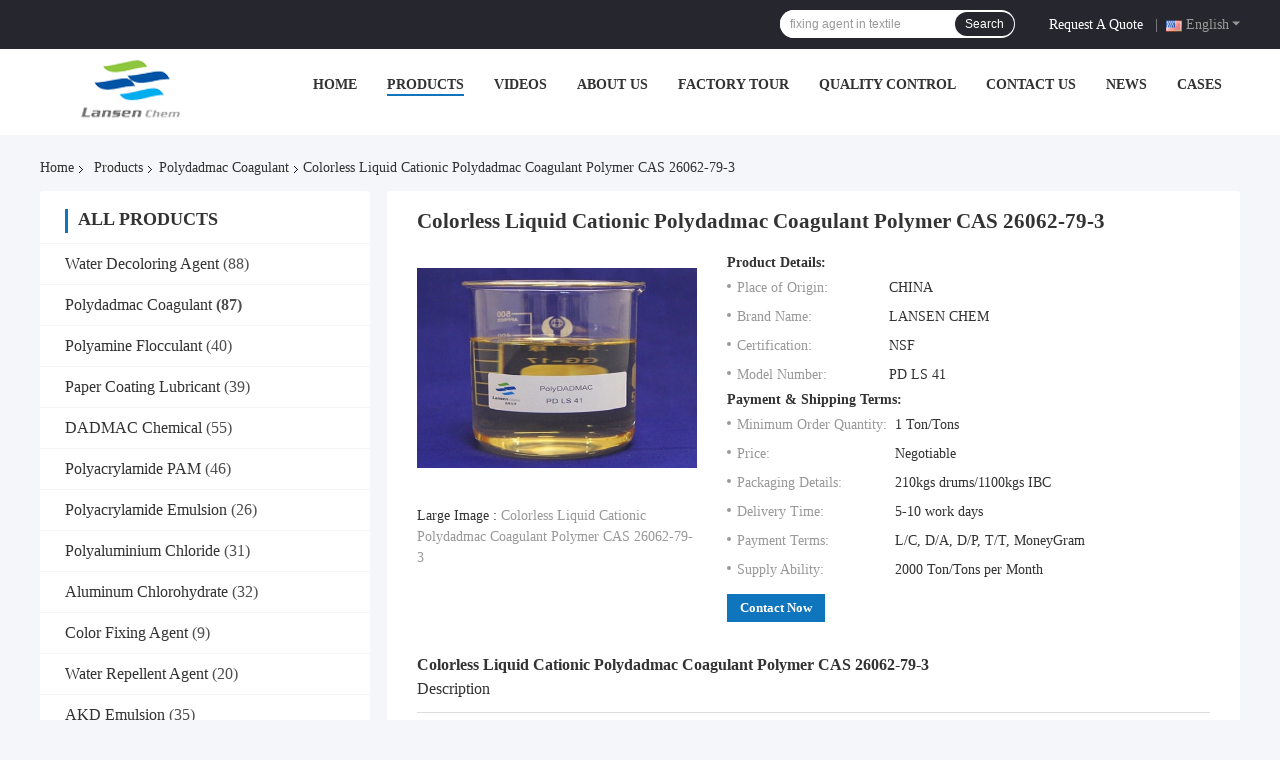

--- FILE ---
content_type: text/html
request_url: https://www.waterdecolouringagent.com/sale-13651926-colorless-liquid-cationic-polydadmac-coagulant-polymer-cas-26062-79-3.html
body_size: 31268
content:

<!DOCTYPE html>
<html lang="en">
<head>
	<meta charset="utf-8">
	<meta http-equiv="X-UA-Compatible" content="IE=edge">
	<meta name="viewport" content="width=device-width, initial-scale=1.0">
    <title>Colorless Liquid Cationic Polydadmac Coagulant Polymer CAS 26062-79-3</title>
	    <meta name="keywords" content="CAS 26062-79-3 Polydadmac Coagulant, Colorless Polydadmac Coagulant, Colorless  CAS 26062-79-3, Polydadmac Coagulant" />
            <meta name="description" content="High quality Colorless Liquid Cationic Polydadmac Coagulant Polymer CAS 26062-79-3 from China, China's leading CAS 26062-79-3 Polydadmac Coagulant product, with strict quality control Colorless Polydadmac Coagulant factories, producing high quality Colorless  CAS 26062-79-3 products." />
    				<link rel='preload'
					  href=/photo/waterdecolouringagent/sitetpl/style/common.css?ver=1748931926 as='style'><link type='text/css' rel='stylesheet'
					  href=/photo/waterdecolouringagent/sitetpl/style/common.css?ver=1748931926 media='all'><meta property="og:title" content="Colorless Liquid Cationic Polydadmac Coagulant Polymer CAS 26062-79-3" />
<meta property="og:description" content="High quality Colorless Liquid Cationic Polydadmac Coagulant Polymer CAS 26062-79-3 from China, China's leading CAS 26062-79-3 Polydadmac Coagulant product, with strict quality control Colorless Polydadmac Coagulant factories, producing high quality Colorless  CAS 26062-79-3 products." />
<meta property="og:type" content="product" />
<meta property="og:availability" content="instock" />
<meta property="og:site_name" content="WUXI LANSEN CHEMICALS CO.,LTD." />
<meta property="og:url" content="https://www.waterdecolouringagent.com/sale-13651926-colorless-liquid-cationic-polydadmac-coagulant-polymer-cas-26062-79-3.html" />
<meta property="og:image" content="https://www.waterdecolouringagent.com/photo/ps26910679-colorless_liquid_cationic_polydadmac_coagulant_polymer_cas_26062_79_3.jpg" />
<link rel="canonical" href="https://www.waterdecolouringagent.com/sale-13651926-colorless-liquid-cationic-polydadmac-coagulant-polymer-cas-26062-79-3.html" />
<link rel="alternate" href="https://m.waterdecolouringagent.com/sale-13651926-colorless-liquid-cationic-polydadmac-coagulant-polymer-cas-26062-79-3.html" media="only screen and (max-width: 640px)" />
<link rel="stylesheet" type="text/css" href="/js/guidefirstcommon.css" />
<style type="text/css">
/*<![CDATA[*/
.consent__cookie {position: fixed;top: 0;left: 0;width: 100%;height: 0%;z-index: 100000;}.consent__cookie_bg {position: fixed;top: 0;left: 0;width: 100%;height: 100%;background: #000;opacity: .6;display: none }.consent__cookie_rel {position: fixed;bottom:0;left: 0;width: 100%;background: #fff;display: -webkit-box;display: -ms-flexbox;display: flex;flex-wrap: wrap;padding: 24px 80px;-webkit-box-sizing: border-box;box-sizing: border-box;-webkit-box-pack: justify;-ms-flex-pack: justify;justify-content: space-between;-webkit-transition: all ease-in-out .3s;transition: all ease-in-out .3s }.consent__close {position: absolute;top: 20px;right: 20px;cursor: pointer }.consent__close svg {fill: #777 }.consent__close:hover svg {fill: #000 }.consent__cookie_box {flex: 1;word-break: break-word;}.consent__warm {color: #777;font-size: 16px;margin-bottom: 12px;line-height: 19px }.consent__title {color: #333;font-size: 20px;font-weight: 600;margin-bottom: 12px;line-height: 23px }.consent__itxt {color: #333;font-size: 14px;margin-bottom: 12px;display: -webkit-box;display: -ms-flexbox;display: flex;-webkit-box-align: center;-ms-flex-align: center;align-items: center }.consent__itxt i {display: -webkit-inline-box;display: -ms-inline-flexbox;display: inline-flex;width: 28px;height: 28px;border-radius: 50%;background: #e0f9e9;margin-right: 8px;-webkit-box-align: center;-ms-flex-align: center;align-items: center;-webkit-box-pack: center;-ms-flex-pack: center;justify-content: center }.consent__itxt svg {fill: #3ca860 }.consent__txt {color: #a6a6a6;font-size: 14px;margin-bottom: 8px;line-height: 17px }.consent__btns {display: -webkit-box;display: -ms-flexbox;display: flex;-webkit-box-orient: vertical;-webkit-box-direction: normal;-ms-flex-direction: column;flex-direction: column;-webkit-box-pack: center;-ms-flex-pack: center;justify-content: center;flex-shrink: 0;}.consent__btn {width: 280px;height: 40px;line-height: 40px;text-align: center;background: #3ca860;color: #fff;border-radius: 4px;margin: 8px 0;-webkit-box-sizing: border-box;box-sizing: border-box;cursor: pointer }.consent__btn:hover {background: #00823b }.consent__btn.empty {color: #3ca860;border: 1px solid #3ca860;background: #fff }.consent__btn.empty:hover {background: #3ca860;color: #fff }.open .consent__cookie_bg {display: block }.open .consent__cookie_rel {bottom: 0 }@media (max-width: 760px) {.consent__btns {width: 100%;align-items: center;}.consent__cookie_rel {padding: 20px 24px }}.consent__cookie.open {display: block;}.consent__cookie {display: none;}
/*]]>*/
</style>
<style type="text/css">
/*<![CDATA[*/
@media only screen and (max-width:640px){.contact_now_dialog .content-wrap .desc{background-image:url(/images/cta_images/bg_s.png) !important}}.contact_now_dialog .content-wrap .content-wrap_header .cta-close{background-image:url(/images/cta_images/sprite.png) !important}.contact_now_dialog .content-wrap .desc{background-image:url(/images/cta_images/bg_l.png) !important}.contact_now_dialog .content-wrap .cta-btn i{background-image:url(/images/cta_images/sprite.png) !important}.contact_now_dialog .content-wrap .head-tip img{content:url(/images/cta_images/cta_contact_now.png) !important}.cusim{background-image:url(/images/imicon/im.svg) !important}.cuswa{background-image:url(/images/imicon/wa.png) !important}.cusall{background-image:url(/images/imicon/allchat.svg) !important}
/*]]>*/
</style>
<script type="text/javascript" src="/js/guidefirstcommon.js"></script>
<script type="text/javascript">
/*<![CDATA[*/
window.isvideotpl = 0;window.detailurl = '';
var colorUrl = '';var isShowGuide = 2;var showGuideColor = 0;

var cta_cid = 45579;var use_defaulProductInfo = 1;var cta_pid = 13651926;var test_company = 0;var webim_domain = '';var company_type = 0;var cta_equipment = 'pc'; var setcookie = 'setwebimCookie(60249,13651926,0)'; var whatsapplink = "https://wa.me/8618018327821?text=Hi%2C+I%27m+interested+in+Colorless+Liquid+Cationic+Polydadmac+Coagulant+Polymer+CAS+26062-79-3."; function insertMeta(){var str = '<meta name="mobile-web-app-capable" content="yes" /><meta name="viewport" content="width=device-width, initial-scale=1.0" />';document.head.insertAdjacentHTML('beforeend',str);} var element = document.querySelector('a.footer_webim_a[href="/webim/webim_tab.html"]');if (element) {element.parentNode.removeChild(element);}

var colorUrl = '';
var aisearch = 0;
var selfUrl = '';
window.playerReportUrl='/vod/view_count/report';
var query_string = ["Products","Detail"];
var g_tp = '';
var customtplcolor = 99721;
var str_chat = 'chat';
				var str_call_now = 'call now';
var str_chat_now = 'chat now';
var str_contact1 = 'Get Best Price';var str_chat_lang='english';var str_contact2 = 'Get Price';var str_contact2 = 'Best Price';var str_contact = 'contact';
window.predomainsub = "";
/*]]>*/
</script>
</head>
<body>
<img src="/logo.gif" style="display:none" alt="logo"/>
<a style="display: none!important;" title="WUXI LANSEN CHEMICALS CO.,LTD." class="float-inquiry" href="/contactnow.html" onclick='setinquiryCookie("{\"showproduct\":1,\"pid\":\"13651926\",\"name\":\"Colorless Liquid Cationic Polydadmac Coagulant Polymer CAS 26062-79-3\",\"source_url\":\"\\/sale-13651926-colorless-liquid-cationic-polydadmac-coagulant-polymer-cas-26062-79-3.html\",\"picurl\":\"\\/photo\\/pd26910679-colorless_liquid_cationic_polydadmac_coagulant_polymer_cas_26062_79_3.jpg\",\"propertyDetail\":[[\"CAS no.\",\"26062-79-3\"],[\"Trade name\",\"PD LS 41\"],[\"Appearance\",\"Free from Foreign Matter\"],[\"Solid content\",\"39%-41%\"]],\"company_name\":null,\"picurl_c\":\"\\/photo\\/pc26910679-colorless_liquid_cationic_polydadmac_coagulant_polymer_cas_26062_79_3.jpg\",\"price\":\"Negotiable\",\"username\":\"susan.shi\",\"viewTime\":\"Last Login : 1 hours 31 minutes ago\",\"subject\":\"What is the CIF price on your Colorless Liquid Cationic Polydadmac Coagulant Polymer CAS 26062-79-3\",\"countrycode\":\"\"}");'></a>
<script>
var originProductInfo = '';
var originProductInfo = {"showproduct":1,"pid":"13651926","name":"Colorless Liquid Cationic Polydadmac Coagulant Polymer CAS 26062-79-3","source_url":"\/sale-13651926-colorless-liquid-cationic-polydadmac-coagulant-polymer-cas-26062-79-3.html","picurl":"\/photo\/pd26910679-colorless_liquid_cationic_polydadmac_coagulant_polymer_cas_26062_79_3.jpg","propertyDetail":[["CAS no.","26062-79-3"],["Trade name","PD LS 41"],["Appearance","Free from Foreign Matter"],["Solid content","39%-41%"]],"company_name":null,"picurl_c":"\/photo\/pc26910679-colorless_liquid_cationic_polydadmac_coagulant_polymer_cas_26062_79_3.jpg","price":"Negotiable","username":"susan.shi","viewTime":"Last Login : 6 hours 31 minutes ago","subject":"What is the delivery time on Colorless Liquid Cationic Polydadmac Coagulant Polymer CAS 26062-79-3","countrycode":""};
var save_url = "/contactsave.html";
var update_url = "/updateinquiry.html";
var productInfo = {};
var defaulProductInfo = {};
var myDate = new Date();
var curDate = myDate.getFullYear()+'-'+(parseInt(myDate.getMonth())+1)+'-'+myDate.getDate();
var message = '';
var default_pop = 1;
var leaveMessageDialog = document.getElementsByClassName('leave-message-dialog')[0]; // 获取弹层
var _$$ = function (dom) {
    return document.querySelectorAll(dom);
};
resInfo = originProductInfo;
defaulProductInfo.pid = resInfo['pid'];
defaulProductInfo.productName = resInfo['name'];
defaulProductInfo.productInfo = resInfo['propertyDetail'];
defaulProductInfo.productImg = resInfo['picurl_c'];
defaulProductInfo.subject = resInfo['subject'];
defaulProductInfo.productImgAlt = resInfo['name'];
var inquirypopup_tmp = 1;
var message = 'Dear,'+'\r\n'+"I am interested in"+' '+trim(resInfo['name'])+", could you send me more details such as type, size, MOQ, material, etc."+'\r\n'+"Thanks!"+'\r\n'+"Waiting for your reply.";
var message_1 = 'Dear,'+'\r\n'+"I am interested in"+' '+trim(resInfo['name'])+", could you send me more details such as type, size, MOQ, material, etc."+'\r\n'+"Thanks!"+'\r\n'+"Waiting for your reply.";
var message_2 = 'Hello,'+'\r\n'+"I am looking for"+' '+trim(resInfo['name'])+", please send me the price, specification and picture."+'\r\n'+"Your swift response will be highly appreciated."+'\r\n'+"Feel free to contact me for more information."+'\r\n'+"Thanks a lot.";
var message_3 = 'Hello,'+'\r\n'+trim(resInfo['name'])+' '+"meets my expectations."+'\r\n'+"Please give me the best price and some other product information."+'\r\n'+"Feel free to contact me via my mail."+'\r\n'+"Thanks a lot.";

var message_4 = 'Dear,'+'\r\n'+"What is the FOB price on your"+' '+trim(resInfo['name'])+'?'+'\r\n'+"Which is the nearest port name?"+'\r\n'+"Please reply me as soon as possible, it would be better to share further information."+'\r\n'+"Regards!";
var message_5 = 'Hi there,'+'\r\n'+"I am very interested in your"+' '+trim(resInfo['name'])+'.'+'\r\n'+"Please send me your product details."+'\r\n'+"Looking forward to your quick reply."+'\r\n'+"Feel free to contact me by mail."+'\r\n'+"Regards!";

var message_6 = 'Dear,'+'\r\n'+"Please provide us with information about your"+' '+trim(resInfo['name'])+", such as type, size, material, and of course the best price."+'\r\n'+"Looking forward to your quick reply."+'\r\n'+"Thank you!";
var message_7 = 'Dear,'+'\r\n'+"Can you supply"+' '+trim(resInfo['name'])+" for us?"+'\r\n'+"First we want a price list and some product details."+'\r\n'+"I hope to get reply asap and look forward to cooperation."+'\r\n'+"Thank you very much.";
var message_8 = 'hi,'+'\r\n'+"I am looking for"+' '+trim(resInfo['name'])+", please give me some more detailed product information."+'\r\n'+"I look forward to your reply."+'\r\n'+"Thank you!";
var message_9 = 'Hello,'+'\r\n'+"Your"+' '+trim(resInfo['name'])+" meets my requirements very well."+'\r\n'+"Please send me the price, specification, and similar model will be OK."+'\r\n'+"Feel free to chat with me."+'\r\n'+"Thanks!";
var message_10 = 'Dear,'+'\r\n'+"I want to know more about the details and quotation of"+' '+trim(resInfo['name'])+'.'+'\r\n'+"Feel free to contact me."+'\r\n'+"Regards!";

var r = getRandom(1,10);

defaulProductInfo.message = eval("message_"+r);

var mytAjax = {

    post: function(url, data, fn) {
        var xhr = new XMLHttpRequest();
        xhr.open("POST", url, true);
        xhr.setRequestHeader("Content-Type", "application/x-www-form-urlencoded;charset=UTF-8");
        xhr.setRequestHeader("X-Requested-With", "XMLHttpRequest");
        xhr.setRequestHeader('Content-Type','text/plain;charset=UTF-8');
        xhr.onreadystatechange = function() {
            if(xhr.readyState == 4 && (xhr.status == 200 || xhr.status == 304)) {
                fn.call(this, xhr.responseText);
            }
        };
        xhr.send(data);
    },

    postform: function(url, data, fn) {
        var xhr = new XMLHttpRequest();
        xhr.open("POST", url, true);
        xhr.setRequestHeader("X-Requested-With", "XMLHttpRequest");
        xhr.onreadystatechange = function() {
            if(xhr.readyState == 4 && (xhr.status == 200 || xhr.status == 304)) {
                fn.call(this, xhr.responseText);
            }
        };
        xhr.send(data);
    }
};

function trim(str)
{
    str = str.replace(/(^\s*)/g,"");
    return str.replace(/(\s*$)/g,"");
};
function getRandom(m,n){
    var num = Math.floor(Math.random()*(m - n) + n);
    return num;
};
function strBtn(param) {

    var starattextarea = document.getElementById("textareamessage").value.length;
    var email = document.getElementById("startEmail").value;

    var default_tip = document.querySelectorAll(".watermark_container").length;
    if (20 < starattextarea && starattextarea < 3000) {
        if(default_tip>0){
            document.getElementById("textareamessage1").parentNode.parentNode.nextElementSibling.style.display = "none";
        }else{
            document.getElementById("textareamessage1").parentNode.nextElementSibling.style.display = "none";
        }

    } else {
        if(default_tip>0){
            document.getElementById("textareamessage1").parentNode.parentNode.nextElementSibling.style.display = "block";
        }else{
            document.getElementById("textareamessage1").parentNode.nextElementSibling.style.display = "block";
        }

        return;
    }

    // var re = /^([a-zA-Z0-9_-])+@([a-zA-Z0-9_-])+\.([a-zA-Z0-9_-])+/i;/*邮箱不区分大小写*/
    var re = /^[a-zA-Z0-9][\w-]*(\.?[\w-]+)*@[a-zA-Z0-9-]+(\.[a-zA-Z0-9]+)+$/i;
    if (!re.test(email)) {
        document.getElementById("startEmail").nextElementSibling.style.display = "block";
        return;
    } else {
        document.getElementById("startEmail").nextElementSibling.style.display = "none";
    }

    var subject = document.getElementById("pop_subject").value;
    var pid = document.getElementById("pop_pid").value;
    var message = document.getElementById("textareamessage").value;
    var sender_email = document.getElementById("startEmail").value;
    var tel = '';
    if (document.getElementById("tel0") != undefined && document.getElementById("tel0") != '')
        tel = document.getElementById("tel0").value;
    var form_serialize = '&tel='+tel;

    form_serialize = form_serialize.replace(/\+/g, "%2B");
    mytAjax.post(save_url,"pid="+pid+"&subject="+subject+"&email="+sender_email+"&message="+(message)+form_serialize,function(res){
        var mes = JSON.parse(res);
        if(mes.status == 200){
            var iid = mes.iid;
            document.getElementById("pop_iid").value = iid;
            document.getElementById("pop_uuid").value = mes.uuid;

            if(typeof gtag_report_conversion === "function"){
                gtag_report_conversion();//执行统计js代码
            }
            if(typeof fbq === "function"){
                fbq('track','Purchase');//执行统计js代码
            }
        }
    });
    for (var index = 0; index < document.querySelectorAll(".dialog-content-pql").length; index++) {
        document.querySelectorAll(".dialog-content-pql")[index].style.display = "none";
    };
    $('#idphonepql').val(tel);
    document.getElementById("dialog-content-pql-id").style.display = "block";
    ;
};
function twoBtnOk(param) {

    var selectgender = document.getElementById("Mr").innerHTML;
    var iid = document.getElementById("pop_iid").value;
    var sendername = document.getElementById("idnamepql").value;
    var senderphone = document.getElementById("idphonepql").value;
    var sendercname = document.getElementById("idcompanypql").value;
    var uuid = document.getElementById("pop_uuid").value;
    var gender = 2;
    if(selectgender == 'Mr.') gender = 0;
    if(selectgender == 'Mrs.') gender = 1;
    var pid = document.getElementById("pop_pid").value;
    var form_serialize = '';

        form_serialize = form_serialize.replace(/\+/g, "%2B");

    mytAjax.post(update_url,"iid="+iid+"&gender="+gender+"&uuid="+uuid+"&name="+(sendername)+"&tel="+(senderphone)+"&company="+(sendercname)+form_serialize,function(res){});

    for (var index = 0; index < document.querySelectorAll(".dialog-content-pql").length; index++) {
        document.querySelectorAll(".dialog-content-pql")[index].style.display = "none";
    };
    document.getElementById("dialog-content-pql-ok").style.display = "block";

};
function toCheckMust(name) {
    $('#'+name+'error').hide();
}
function handClidk(param) {
    var starattextarea = document.getElementById("textareamessage1").value.length;
    var email = document.getElementById("startEmail1").value;
    var default_tip = document.querySelectorAll(".watermark_container").length;
    if (20 < starattextarea && starattextarea < 3000) {
        if(default_tip>0){
            document.getElementById("textareamessage1").parentNode.parentNode.nextElementSibling.style.display = "none";
        }else{
            document.getElementById("textareamessage1").parentNode.nextElementSibling.style.display = "none";
        }

    } else {
        if(default_tip>0){
            document.getElementById("textareamessage1").parentNode.parentNode.nextElementSibling.style.display = "block";
        }else{
            document.getElementById("textareamessage1").parentNode.nextElementSibling.style.display = "block";
        }

        return;
    }

    // var re = /^([a-zA-Z0-9_-])+@([a-zA-Z0-9_-])+\.([a-zA-Z0-9_-])+/i;
    var re = /^[a-zA-Z0-9][\w-]*(\.?[\w-]+)*@[a-zA-Z0-9-]+(\.[a-zA-Z0-9]+)+$/i;
    if (!re.test(email)) {
        document.getElementById("startEmail1").nextElementSibling.style.display = "block";
        return;
    } else {
        document.getElementById("startEmail1").nextElementSibling.style.display = "none";
    }

    var subject = document.getElementById("pop_subject").value;
    var pid = document.getElementById("pop_pid").value;
    var message = document.getElementById("textareamessage1").value;
    var sender_email = document.getElementById("startEmail1").value;
    var form_serialize = tel = '';
    if (document.getElementById("tel1") != undefined && document.getElementById("tel1") != '')
        tel = document.getElementById("tel1").value;
        mytAjax.post(save_url,"email="+sender_email+"&tel="+tel+"&pid="+pid+"&message="+message+"&subject="+subject+form_serialize,function(res){

        var mes = JSON.parse(res);
        if(mes.status == 200){
            var iid = mes.iid;
            document.getElementById("pop_iid").value = iid;
            document.getElementById("pop_uuid").value = mes.uuid;
            if(typeof gtag_report_conversion === "function"){
                gtag_report_conversion();//执行统计js代码
            }
        }

    });
    for (var index = 0; index < document.querySelectorAll(".dialog-content-pql").length; index++) {
        document.querySelectorAll(".dialog-content-pql")[index].style.display = "none";
    };
    $('#idphonepql').val(tel);
    document.getElementById("dialog-content-pql-id").style.display = "block";

};
window.addEventListener('load', function () {
    $('.checkbox-wrap label').each(function(){
        if($(this).find('input').prop('checked')){
            $(this).addClass('on')
        }else {
            $(this).removeClass('on')
        }
    })
    $(document).on('click', '.checkbox-wrap label' , function(ev){
        if (ev.target.tagName.toUpperCase() != 'INPUT') {
            $(this).toggleClass('on')
        }
    })
})

function hand_video(pdata) {
    data = JSON.parse(pdata);
    productInfo.productName = data.productName;
    productInfo.productInfo = data.productInfo;
    productInfo.productImg = data.productImg;
    productInfo.subject = data.subject;

    var message = 'Dear,'+'\r\n'+"I am interested in"+' '+trim(data.productName)+", could you send me more details such as type, size, quantity, material, etc."+'\r\n'+"Thanks!"+'\r\n'+"Waiting for your reply.";

    var message = 'Dear,'+'\r\n'+"I am interested in"+' '+trim(data.productName)+", could you send me more details such as type, size, MOQ, material, etc."+'\r\n'+"Thanks!"+'\r\n'+"Waiting for your reply.";
    var message_1 = 'Dear,'+'\r\n'+"I am interested in"+' '+trim(data.productName)+", could you send me more details such as type, size, MOQ, material, etc."+'\r\n'+"Thanks!"+'\r\n'+"Waiting for your reply.";
    var message_2 = 'Hello,'+'\r\n'+"I am looking for"+' '+trim(data.productName)+", please send me the price, specification and picture."+'\r\n'+"Your swift response will be highly appreciated."+'\r\n'+"Feel free to contact me for more information."+'\r\n'+"Thanks a lot.";
    var message_3 = 'Hello,'+'\r\n'+trim(data.productName)+' '+"meets my expectations."+'\r\n'+"Please give me the best price and some other product information."+'\r\n'+"Feel free to contact me via my mail."+'\r\n'+"Thanks a lot.";

    var message_4 = 'Dear,'+'\r\n'+"What is the FOB price on your"+' '+trim(data.productName)+'?'+'\r\n'+"Which is the nearest port name?"+'\r\n'+"Please reply me as soon as possible, it would be better to share further information."+'\r\n'+"Regards!";
    var message_5 = 'Hi there,'+'\r\n'+"I am very interested in your"+' '+trim(data.productName)+'.'+'\r\n'+"Please send me your product details."+'\r\n'+"Looking forward to your quick reply."+'\r\n'+"Feel free to contact me by mail."+'\r\n'+"Regards!";

    var message_6 = 'Dear,'+'\r\n'+"Please provide us with information about your"+' '+trim(data.productName)+", such as type, size, material, and of course the best price."+'\r\n'+"Looking forward to your quick reply."+'\r\n'+"Thank you!";
    var message_7 = 'Dear,'+'\r\n'+"Can you supply"+' '+trim(data.productName)+" for us?"+'\r\n'+"First we want a price list and some product details."+'\r\n'+"I hope to get reply asap and look forward to cooperation."+'\r\n'+"Thank you very much.";
    var message_8 = 'hi,'+'\r\n'+"I am looking for"+' '+trim(data.productName)+", please give me some more detailed product information."+'\r\n'+"I look forward to your reply."+'\r\n'+"Thank you!";
    var message_9 = 'Hello,'+'\r\n'+"Your"+' '+trim(data.productName)+" meets my requirements very well."+'\r\n'+"Please send me the price, specification, and similar model will be OK."+'\r\n'+"Feel free to chat with me."+'\r\n'+"Thanks!";
    var message_10 = 'Dear,'+'\r\n'+"I want to know more about the details and quotation of"+' '+trim(data.productName)+'.'+'\r\n'+"Feel free to contact me."+'\r\n'+"Regards!";

    var r = getRandom(1,10);

    productInfo.message = eval("message_"+r);
    if(parseInt(inquirypopup_tmp/10) == 1){
        productInfo.message = "";
    }
    productInfo.pid = data.pid;
    creatDialog(productInfo, 2);
};

function handDialog(pdata) {
    data = JSON.parse(pdata);
    productInfo.productName = data.productName;
    productInfo.productInfo = data.productInfo;
    productInfo.productImg = data.productImg;
    productInfo.subject = data.subject;

    var message = 'Dear,'+'\r\n'+"I am interested in"+' '+trim(data.productName)+", could you send me more details such as type, size, quantity, material, etc."+'\r\n'+"Thanks!"+'\r\n'+"Waiting for your reply.";

    var message = 'Dear,'+'\r\n'+"I am interested in"+' '+trim(data.productName)+", could you send me more details such as type, size, MOQ, material, etc."+'\r\n'+"Thanks!"+'\r\n'+"Waiting for your reply.";
    var message_1 = 'Dear,'+'\r\n'+"I am interested in"+' '+trim(data.productName)+", could you send me more details such as type, size, MOQ, material, etc."+'\r\n'+"Thanks!"+'\r\n'+"Waiting for your reply.";
    var message_2 = 'Hello,'+'\r\n'+"I am looking for"+' '+trim(data.productName)+", please send me the price, specification and picture."+'\r\n'+"Your swift response will be highly appreciated."+'\r\n'+"Feel free to contact me for more information."+'\r\n'+"Thanks a lot.";
    var message_3 = 'Hello,'+'\r\n'+trim(data.productName)+' '+"meets my expectations."+'\r\n'+"Please give me the best price and some other product information."+'\r\n'+"Feel free to contact me via my mail."+'\r\n'+"Thanks a lot.";

    var message_4 = 'Dear,'+'\r\n'+"What is the FOB price on your"+' '+trim(data.productName)+'?'+'\r\n'+"Which is the nearest port name?"+'\r\n'+"Please reply me as soon as possible, it would be better to share further information."+'\r\n'+"Regards!";
    var message_5 = 'Hi there,'+'\r\n'+"I am very interested in your"+' '+trim(data.productName)+'.'+'\r\n'+"Please send me your product details."+'\r\n'+"Looking forward to your quick reply."+'\r\n'+"Feel free to contact me by mail."+'\r\n'+"Regards!";

    var message_6 = 'Dear,'+'\r\n'+"Please provide us with information about your"+' '+trim(data.productName)+", such as type, size, material, and of course the best price."+'\r\n'+"Looking forward to your quick reply."+'\r\n'+"Thank you!";
    var message_7 = 'Dear,'+'\r\n'+"Can you supply"+' '+trim(data.productName)+" for us?"+'\r\n'+"First we want a price list and some product details."+'\r\n'+"I hope to get reply asap and look forward to cooperation."+'\r\n'+"Thank you very much.";
    var message_8 = 'hi,'+'\r\n'+"I am looking for"+' '+trim(data.productName)+", please give me some more detailed product information."+'\r\n'+"I look forward to your reply."+'\r\n'+"Thank you!";
    var message_9 = 'Hello,'+'\r\n'+"Your"+' '+trim(data.productName)+" meets my requirements very well."+'\r\n'+"Please send me the price, specification, and similar model will be OK."+'\r\n'+"Feel free to chat with me."+'\r\n'+"Thanks!";
    var message_10 = 'Dear,'+'\r\n'+"I want to know more about the details and quotation of"+' '+trim(data.productName)+'.'+'\r\n'+"Feel free to contact me."+'\r\n'+"Regards!";

    var r = getRandom(1,10);

    productInfo.message = eval("message_"+r);
    if(parseInt(inquirypopup_tmp/10) == 1){
        productInfo.message = "";
    }
    productInfo.pid = data.pid;
    creatDialog(productInfo, 2);
};

function closepql(param) {

    leaveMessageDialog.style.display = 'none';
};

function closepql2(param) {

    for (var index = 0; index < document.querySelectorAll(".dialog-content-pql").length; index++) {
        document.querySelectorAll(".dialog-content-pql")[index].style.display = "none";
    };
    document.getElementById("dialog-content-pql-ok").style.display = "block";
};

function decodeHtmlEntities(str) {
    var tempElement = document.createElement('div');
    tempElement.innerHTML = str;
    return tempElement.textContent || tempElement.innerText || '';
}

function initProduct(productInfo,type){

    productInfo.productName = decodeHtmlEntities(productInfo.productName);
    productInfo.message = decodeHtmlEntities(productInfo.message);

    leaveMessageDialog = document.getElementsByClassName('leave-message-dialog')[0];
    leaveMessageDialog.style.display = "block";
    if(type == 3){
        var popinquiryemail = document.getElementById("popinquiryemail").value;
        _$$("#startEmail1")[0].value = popinquiryemail;
    }else{
        _$$("#startEmail1")[0].value = "";
    }
    _$$("#startEmail")[0].value = "";
    _$$("#idnamepql")[0].value = "";
    _$$("#idphonepql")[0].value = "";
    _$$("#idcompanypql")[0].value = "";

    _$$("#pop_pid")[0].value = productInfo.pid;
    _$$("#pop_subject")[0].value = productInfo.subject;
    
    if(parseInt(inquirypopup_tmp/10) == 1){
        productInfo.message = "";
    }

    _$$("#textareamessage1")[0].value = productInfo.message;
    _$$("#textareamessage")[0].value = productInfo.message;

    _$$("#dialog-content-pql-id .titlep")[0].innerHTML = productInfo.productName;
    _$$("#dialog-content-pql-id img")[0].setAttribute("src", productInfo.productImg);
    _$$("#dialog-content-pql-id img")[0].setAttribute("alt", productInfo.productImgAlt);

    _$$("#dialog-content-pql-id-hand img")[0].setAttribute("src", productInfo.productImg);
    _$$("#dialog-content-pql-id-hand img")[0].setAttribute("alt", productInfo.productImgAlt);
    _$$("#dialog-content-pql-id-hand .titlep")[0].innerHTML = productInfo.productName;

    if (productInfo.productInfo.length > 0) {
        var ul2, ul;
        ul = document.createElement("ul");
        for (var index = 0; index < productInfo.productInfo.length; index++) {
            var el = productInfo.productInfo[index];
            var li = document.createElement("li");
            var span1 = document.createElement("span");
            span1.innerHTML = el[0] + ":";
            var span2 = document.createElement("span");
            span2.innerHTML = el[1];
            li.appendChild(span1);
            li.appendChild(span2);
            ul.appendChild(li);

        }
        ul2 = ul.cloneNode(true);
        if (type === 1) {
            _$$("#dialog-content-pql-id .left")[0].replaceChild(ul, _$$("#dialog-content-pql-id .left ul")[0]);
        } else {
            _$$("#dialog-content-pql-id-hand .left")[0].replaceChild(ul2, _$$("#dialog-content-pql-id-hand .left ul")[0]);
            _$$("#dialog-content-pql-id .left")[0].replaceChild(ul, _$$("#dialog-content-pql-id .left ul")[0]);
        }
    };
    for (var index = 0; index < _$$("#dialog-content-pql-id .right ul li").length; index++) {
        _$$("#dialog-content-pql-id .right ul li")[index].addEventListener("click", function (params) {
            _$$("#dialog-content-pql-id .right #Mr")[0].innerHTML = this.innerHTML
        }, false)

    };

};
function closeInquiryCreateDialog() {
    document.getElementById("xuanpan_dialog_box_pql").style.display = "none";
};
function showInquiryCreateDialog() {
    document.getElementById("xuanpan_dialog_box_pql").style.display = "block";
};
function submitPopInquiry(){
    var message = document.getElementById("inquiry_message").value;
    var email = document.getElementById("inquiry_email").value;
    var subject = defaulProductInfo.subject;
    var pid = defaulProductInfo.pid;
    if (email === undefined) {
        showInquiryCreateDialog();
        document.getElementById("inquiry_email").style.border = "1px solid red";
        return false;
    };
    if (message === undefined) {
        showInquiryCreateDialog();
        document.getElementById("inquiry_message").style.border = "1px solid red";
        return false;
    };
    if (email.search(/^\w+((-\w+)|(\.\w+))*\@[A-Za-z0-9]+((\.|-)[A-Za-z0-9]+)*\.[A-Za-z0-9]+$/) == -1) {
        document.getElementById("inquiry_email").style.border= "1px solid red";
        showInquiryCreateDialog();
        return false;
    } else {
        document.getElementById("inquiry_email").style.border= "";
    };
    if (message.length < 20 || message.length >3000) {
        showInquiryCreateDialog();
        document.getElementById("inquiry_message").style.border = "1px solid red";
        return false;
    } else {
        document.getElementById("inquiry_message").style.border = "";
    };
    var tel = '';
    if (document.getElementById("tel") != undefined && document.getElementById("tel") != '')
        tel = document.getElementById("tel").value;

    mytAjax.post(save_url,"pid="+pid+"&subject="+subject+"&email="+email+"&message="+(message)+'&tel='+tel,function(res){
        var mes = JSON.parse(res);
        if(mes.status == 200){
            var iid = mes.iid;
            document.getElementById("pop_iid").value = iid;
            document.getElementById("pop_uuid").value = mes.uuid;

        }
    });
    initProduct(defaulProductInfo);
    for (var index = 0; index < document.querySelectorAll(".dialog-content-pql").length; index++) {
        document.querySelectorAll(".dialog-content-pql")[index].style.display = "none";
    };
    $('#idphonepql').val(tel);
    document.getElementById("dialog-content-pql-id").style.display = "block";

};

//带附件上传
function submitPopInquiryfile(email_id,message_id,check_sort,name_id,phone_id,company_id,attachments){

    if(typeof(check_sort) == 'undefined'){
        check_sort = 0;
    }
    var message = document.getElementById(message_id).value;
    var email = document.getElementById(email_id).value;
    var attachments = document.getElementById(attachments).value;
    if(typeof(name_id) !== 'undefined' && name_id != ""){
        var name  = document.getElementById(name_id).value;
    }
    if(typeof(phone_id) !== 'undefined' && phone_id != ""){
        var phone = document.getElementById(phone_id).value;
    }
    if(typeof(company_id) !== 'undefined' && company_id != ""){
        var company = document.getElementById(company_id).value;
    }
    var subject = defaulProductInfo.subject;
    var pid = defaulProductInfo.pid;

    if(check_sort == 0){
        if (email === undefined) {
            showInquiryCreateDialog();
            document.getElementById(email_id).style.border = "1px solid red";
            return false;
        };
        if (message === undefined) {
            showInquiryCreateDialog();
            document.getElementById(message_id).style.border = "1px solid red";
            return false;
        };

        if (email.search(/^\w+((-\w+)|(\.\w+))*\@[A-Za-z0-9]+((\.|-)[A-Za-z0-9]+)*\.[A-Za-z0-9]+$/) == -1) {
            document.getElementById(email_id).style.border= "1px solid red";
            showInquiryCreateDialog();
            return false;
        } else {
            document.getElementById(email_id).style.border= "";
        };
        if (message.length < 20 || message.length >3000) {
            showInquiryCreateDialog();
            document.getElementById(message_id).style.border = "1px solid red";
            return false;
        } else {
            document.getElementById(message_id).style.border = "";
        };
    }else{

        if (message === undefined) {
            showInquiryCreateDialog();
            document.getElementById(message_id).style.border = "1px solid red";
            return false;
        };

        if (email === undefined) {
            showInquiryCreateDialog();
            document.getElementById(email_id).style.border = "1px solid red";
            return false;
        };

        if (message.length < 20 || message.length >3000) {
            showInquiryCreateDialog();
            document.getElementById(message_id).style.border = "1px solid red";
            return false;
        } else {
            document.getElementById(message_id).style.border = "";
        };

        if (email.search(/^\w+((-\w+)|(\.\w+))*\@[A-Za-z0-9]+((\.|-)[A-Za-z0-9]+)*\.[A-Za-z0-9]+$/) == -1) {
            document.getElementById(email_id).style.border= "1px solid red";
            showInquiryCreateDialog();
            return false;
        } else {
            document.getElementById(email_id).style.border= "";
        };

    };

    mytAjax.post(save_url,"pid="+pid+"&subject="+subject+"&email="+email+"&message="+message+"&company="+company+"&attachments="+attachments,function(res){
        var mes = JSON.parse(res);
        if(mes.status == 200){
            var iid = mes.iid;
            document.getElementById("pop_iid").value = iid;
            document.getElementById("pop_uuid").value = mes.uuid;

            if(typeof gtag_report_conversion === "function"){
                gtag_report_conversion();//执行统计js代码
            }
            if(typeof fbq === "function"){
                fbq('track','Purchase');//执行统计js代码
            }
        }
    });
    initProduct(defaulProductInfo);

    if(name !== undefined && name != ""){
        _$$("#idnamepql")[0].value = name;
    }

    if(phone !== undefined && phone != ""){
        _$$("#idphonepql")[0].value = phone;
    }

    if(company !== undefined && company != ""){
        _$$("#idcompanypql")[0].value = company;
    }

    for (var index = 0; index < document.querySelectorAll(".dialog-content-pql").length; index++) {
        document.querySelectorAll(".dialog-content-pql")[index].style.display = "none";
    };
    document.getElementById("dialog-content-pql-id").style.display = "block";

};
function submitPopInquiryByParam(email_id,message_id,check_sort,name_id,phone_id,company_id){

    if(typeof(check_sort) == 'undefined'){
        check_sort = 0;
    }

    var senderphone = '';
    var message = document.getElementById(message_id).value;
    var email = document.getElementById(email_id).value;
    if(typeof(name_id) !== 'undefined' && name_id != ""){
        var name  = document.getElementById(name_id).value;
    }
    if(typeof(phone_id) !== 'undefined' && phone_id != ""){
        var phone = document.getElementById(phone_id).value;
        senderphone = phone;
    }
    if(typeof(company_id) !== 'undefined' && company_id != ""){
        var company = document.getElementById(company_id).value;
    }
    var subject = defaulProductInfo.subject;
    var pid = defaulProductInfo.pid;

    if(check_sort == 0){
        if (email === undefined) {
            showInquiryCreateDialog();
            document.getElementById(email_id).style.border = "1px solid red";
            return false;
        };
        if (message === undefined) {
            showInquiryCreateDialog();
            document.getElementById(message_id).style.border = "1px solid red";
            return false;
        };

        if (email.search(/^\w+((-\w+)|(\.\w+))*\@[A-Za-z0-9]+((\.|-)[A-Za-z0-9]+)*\.[A-Za-z0-9]+$/) == -1) {
            document.getElementById(email_id).style.border= "1px solid red";
            showInquiryCreateDialog();
            return false;
        } else {
            document.getElementById(email_id).style.border= "";
        };
        if (message.length < 20 || message.length >3000) {
            showInquiryCreateDialog();
            document.getElementById(message_id).style.border = "1px solid red";
            return false;
        } else {
            document.getElementById(message_id).style.border = "";
        };
    }else{

        if (message === undefined) {
            showInquiryCreateDialog();
            document.getElementById(message_id).style.border = "1px solid red";
            return false;
        };

        if (email === undefined) {
            showInquiryCreateDialog();
            document.getElementById(email_id).style.border = "1px solid red";
            return false;
        };

        if (message.length < 20 || message.length >3000) {
            showInquiryCreateDialog();
            document.getElementById(message_id).style.border = "1px solid red";
            return false;
        } else {
            document.getElementById(message_id).style.border = "";
        };

        if (email.search(/^\w+((-\w+)|(\.\w+))*\@[A-Za-z0-9]+((\.|-)[A-Za-z0-9]+)*\.[A-Za-z0-9]+$/) == -1) {
            document.getElementById(email_id).style.border= "1px solid red";
            showInquiryCreateDialog();
            return false;
        } else {
            document.getElementById(email_id).style.border= "";
        };

    };

    var productsku = "";
    if($("#product_sku").length > 0){
        productsku = $("#product_sku").html();
    }

    mytAjax.post(save_url,"tel="+senderphone+"&pid="+pid+"&subject="+subject+"&email="+email+"&message="+message+"&messagesku="+encodeURI(productsku),function(res){
        var mes = JSON.parse(res);
        if(mes.status == 200){
            var iid = mes.iid;
            document.getElementById("pop_iid").value = iid;
            document.getElementById("pop_uuid").value = mes.uuid;

            if(typeof gtag_report_conversion === "function"){
                gtag_report_conversion();//执行统计js代码
            }
            if(typeof fbq === "function"){
                fbq('track','Purchase');//执行统计js代码
            }
        }
    });
    initProduct(defaulProductInfo);

    if(name !== undefined && name != ""){
        _$$("#idnamepql")[0].value = name;
    }

    if(phone !== undefined && phone != ""){
        _$$("#idphonepql")[0].value = phone;
    }

    if(company !== undefined && company != ""){
        _$$("#idcompanypql")[0].value = company;
    }

    for (var index = 0; index < document.querySelectorAll(".dialog-content-pql").length; index++) {
        document.querySelectorAll(".dialog-content-pql")[index].style.display = "none";

    };
    document.getElementById("dialog-content-pql-id").style.display = "block";

};

function creat_videoDialog(productInfo, type) {

    if(type == 1){
        if(default_pop != 1){
            return false;
        }
        window.localStorage.recordDialogStatus = curDate;
    }else{
        default_pop = 0;
    }
    initProduct(productInfo, type);
    if (type === 1) {
        // 自动弹出
        for (var index = 0; index < document.querySelectorAll(".dialog-content-pql").length; index++) {

            document.querySelectorAll(".dialog-content-pql")[index].style.display = "none";
        };
        document.getElementById("dialog-content-pql").style.display = "block";
    } else {
        // 手动弹出
        for (var index = 0; index < document.querySelectorAll(".dialog-content-pql").length; index++) {
            document.querySelectorAll(".dialog-content-pql")[index].style.display = "none";
        };
        document.getElementById("dialog-content-pql-id-hand").style.display = "block";
    }
}

function creatDialog(productInfo, type) {

    if(type == 1){
        if(default_pop != 1){
            return false;
        }
        window.localStorage.recordDialogStatus = curDate;
    }else{
        default_pop = 0;
    }
    initProduct(productInfo, type);
    if (type === 1) {
        // 自动弹出
        for (var index = 0; index < document.querySelectorAll(".dialog-content-pql").length; index++) {

            document.querySelectorAll(".dialog-content-pql")[index].style.display = "none";
        };
        document.getElementById("dialog-content-pql").style.display = "block";
    } else {
        // 手动弹出
        for (var index = 0; index < document.querySelectorAll(".dialog-content-pql").length; index++) {
            document.querySelectorAll(".dialog-content-pql")[index].style.display = "none";
        };
        document.getElementById("dialog-content-pql-id-hand").style.display = "block";
    }
}

//带邮箱信息打开询盘框 emailtype=1表示带入邮箱
function openDialog(emailtype){
    var type = 2;//不带入邮箱，手动弹出
    if(emailtype == 1){
        var popinquiryemail = document.getElementById("popinquiryemail").value;
        // var re = /^([a-zA-Z0-9_-])+@([a-zA-Z0-9_-])+\.([a-zA-Z0-9_-])+/i;
        var re = /^[a-zA-Z0-9][\w-]*(\.?[\w-]+)*@[a-zA-Z0-9-]+(\.[a-zA-Z0-9]+)+$/i;
        if (!re.test(popinquiryemail)) {
            //前端提示样式;
            showInquiryCreateDialog();
            document.getElementById("popinquiryemail").style.border = "1px solid red";
            return false;
        } else {
            //前端提示样式;
        }
        var type = 3;
    }
    creatDialog(defaulProductInfo,type);
}

//上传附件
function inquiryUploadFile(){
    var fileObj = document.querySelector("#fileId").files[0];
    //构建表单数据
    var formData = new FormData();
    var filesize = fileObj.size;
    if(filesize > 10485760 || filesize == 0) {
        document.getElementById("filetips").style.display = "block";
        return false;
    }else {
        document.getElementById("filetips").style.display = "none";
    }
    formData.append('popinquiryfile', fileObj);
    document.getElementById("quotefileform").reset();
    var save_url = "/inquiryuploadfile.html";
    mytAjax.postform(save_url,formData,function(res){
        var mes = JSON.parse(res);
        if(mes.status == 200){
            document.getElementById("uploader-file-info").innerHTML = document.getElementById("uploader-file-info").innerHTML + "<span class=op>"+mes.attfile.name+"<a class=delatt id=att"+mes.attfile.id+" onclick=delatt("+mes.attfile.id+");>Delete</a></span>";
            var nowattachs = document.getElementById("attachments").value;
            if( nowattachs !== ""){
                var attachs = JSON.parse(nowattachs);
                attachs[mes.attfile.id] = mes.attfile;
            }else{
                var attachs = {};
                attachs[mes.attfile.id] = mes.attfile;
            }
            document.getElementById("attachments").value = JSON.stringify(attachs);
        }
    });
}
//附件删除
function delatt(attid)
{
    var nowattachs = document.getElementById("attachments").value;
    if( nowattachs !== ""){
        var attachs = JSON.parse(nowattachs);
        if(attachs[attid] == ""){
            return false;
        }
        var formData = new FormData();
        var delfile = attachs[attid]['filename'];
        var save_url = "/inquirydelfile.html";
        if(delfile != "") {
            formData.append('delfile', delfile);
            mytAjax.postform(save_url, formData, function (res) {
                if(res !== "") {
                    var mes = JSON.parse(res);
                    if (mes.status == 200) {
                        delete attachs[attid];
                        document.getElementById("attachments").value = JSON.stringify(attachs);
                        var s = document.getElementById("att"+attid);
                        s.parentNode.remove();
                    }
                }
            });
        }
    }else{
        return false;
    }
}

</script>
<div class="leave-message-dialog" style="display: none">
<style>
    .leave-message-dialog .close:before, .leave-message-dialog .close:after{
        content:initial;
    }
</style>
<div class="dialog-content-pql" id="dialog-content-pql" style="display: none">
    <span class="close" onclick="closepql()"><img src="/images/close.png" alt="close"></span>
    <div class="title">
        <p class="firstp-pql">Leave a Message</p>
        <p class="lastp-pql">We will call you back soon!</p>
    </div>
    <div class="form">
        <div class="textarea">
            <textarea style='font-family: robot;'  name="" id="textareamessage" cols="30" rows="10" style="margin-bottom:14px;width:100%"
                placeholder="Please enter your inquiry details."></textarea>
        </div>
        <p class="error-pql"> <span class="icon-pql"><img src="/images/error.png" alt="WUXI LANSEN CHEMICALS CO.,LTD."></span> Your message must be between 20-3,000 characters!</p>
        <input id="startEmail" type="text" placeholder="Enter your E-mail" onkeydown="if(event.keyCode === 13){ strBtn();}">
        <p class="error-pql"><span class="icon-pql"><img src="/images/error.png" alt="WUXI LANSEN CHEMICALS CO.,LTD."></span> Please check your E-mail! </p>
                <div class="operations">
            <div class='btn' id="submitStart" type="submit" onclick="strBtn()">SUBMIT</div>
        </div>
            </div>
</div>
<div class="dialog-content-pql dialog-content-pql-id" id="dialog-content-pql-id" style="display:none">
        <span class="close" onclick="closepql2()"><svg t="1648434466530" class="icon" viewBox="0 0 1024 1024" version="1.1" xmlns="http://www.w3.org/2000/svg" p-id="2198" width="16" height="16"><path d="M576 512l277.333333 277.333333-64 64-277.333333-277.333333L234.666667 853.333333 170.666667 789.333333l277.333333-277.333333L170.666667 234.666667 234.666667 170.666667l277.333333 277.333333L789.333333 170.666667 853.333333 234.666667 576 512z" fill="#444444" p-id="2199"></path></svg></span>
    <div class="left">
        <div class="img"><img></div>
        <p class="titlep"></p>
        <ul> </ul>
    </div>
    <div class="right">
                <p class="title">More information facilitates better communication.</p>
                <div style="position: relative;">
            <div class="mr"> <span id="Mr">Mr.</span>
                <ul>
                    <li>Mr.</li>
                    <li>Mrs.</li>
                </ul>
            </div>
            <input style="text-indent: 80px;" type="text" id="idnamepql" placeholder="Input your name">
        </div>
        <input type="text"  id="idphonepql"  placeholder="Phone Number">
        <input type="text" id="idcompanypql"  placeholder="Company" onkeydown="if(event.keyCode === 13){ twoBtnOk();}">
                <div class="btn form_new" id="twoBtnOk" onclick="twoBtnOk()">OK</div>
    </div>
</div>

<div class="dialog-content-pql dialog-content-pql-ok" id="dialog-content-pql-ok" style="display:none">
        <span class="close" onclick="closepql()"><svg t="1648434466530" class="icon" viewBox="0 0 1024 1024" version="1.1" xmlns="http://www.w3.org/2000/svg" p-id="2198" width="16" height="16"><path d="M576 512l277.333333 277.333333-64 64-277.333333-277.333333L234.666667 853.333333 170.666667 789.333333l277.333333-277.333333L170.666667 234.666667 234.666667 170.666667l277.333333 277.333333L789.333333 170.666667 853.333333 234.666667 576 512z" fill="#444444" p-id="2199"></path></svg></span>
    <div class="duihaook"></div>
        <p class="title">Submitted successfully!</p>
        <p class="p1" style="text-align: center; font-size: 18px; margin-top: 14px;">We will call you back soon!</p>
    <div class="btn" onclick="closepql()" id="endOk" style="margin: 0 auto;margin-top: 50px;">OK</div>
</div>
<div class="dialog-content-pql dialog-content-pql-id dialog-content-pql-id-hand" id="dialog-content-pql-id-hand"
    style="display:none">
     <input type="hidden" name="pop_pid" id="pop_pid" value="0">
     <input type="hidden" name="pop_subject" id="pop_subject" value="">
     <input type="hidden" name="pop_iid" id="pop_iid" value="0">
     <input type="hidden" name="pop_uuid" id="pop_uuid" value="0">
        <span class="close" onclick="closepql()"><svg t="1648434466530" class="icon" viewBox="0 0 1024 1024" version="1.1" xmlns="http://www.w3.org/2000/svg" p-id="2198" width="16" height="16"><path d="M576 512l277.333333 277.333333-64 64-277.333333-277.333333L234.666667 853.333333 170.666667 789.333333l277.333333-277.333333L170.666667 234.666667 234.666667 170.666667l277.333333 277.333333L789.333333 170.666667 853.333333 234.666667 576 512z" fill="#444444" p-id="2199"></path></svg></span>
    <div class="left">
        <div class="img"><img></div>
        <p class="titlep"></p>
        <ul> </ul>
    </div>
    <div class="right" style="float:right">
                <div class="title">
            <p class="firstp-pql">Leave a Message</p>
            <p class="lastp-pql">We will call you back soon!</p>
        </div>
                <div class="form">
            <div class="textarea">
                <textarea style='font-family: robot;' name="message" id="textareamessage1" cols="30" rows="10"
                    placeholder="Please enter your inquiry details."></textarea>
            </div>
            <p class="error-pql"> <span class="icon-pql"><img src="/images/error.png" alt="WUXI LANSEN CHEMICALS CO.,LTD."></span> Your message must be between 20-3,000 characters!</p>

                            <input style="display:none" id="tel1" name="tel" type="text" oninput="value=value.replace(/[^0-9_+-]/g,'');" placeholder="Phone Number">
                        <input id='startEmail1' name='email' data-type='1' type='text'
                   placeholder="Enter your E-mail"
                   onkeydown='if(event.keyCode === 13){ handClidk();}'>
            
            <p class='error-pql'><span class='icon-pql'>
                    <img src="/images/error.png" alt="WUXI LANSEN CHEMICALS CO.,LTD."></span> Please check your E-mail!            </p>

            <div class="operations">
                <div class='btn' id="submitStart1" type="submit" onclick="handClidk()">SUBMIT</div>
            </div>
        </div>
    </div>
</div>
</div>
<div id="xuanpan_dialog_box_pql" class="xuanpan_dialog_box_pql"
    style="display:none;background:rgba(0,0,0,.6);width:100%;height:100%;position: fixed;top:0;left:0;z-index: 999999;">
    <div class="box_pql"
      style="width:526px;height:206px;background:rgba(255,255,255,1);opacity:1;border-radius:4px;position: absolute;left: 50%;top: 50%;transform: translate(-50%,-50%);">
      <div onclick="closeInquiryCreateDialog()" class="close close_create_dialog"
        style="cursor: pointer;height:42px;width:40px;float:right;padding-top: 16px;"><span
          style="display: inline-block;width: 25px;height: 2px;background: rgb(114, 114, 114);transform: rotate(45deg); "><span
            style="display: block;width: 25px;height: 2px;background: rgb(114, 114, 114);transform: rotate(-90deg); "></span></span>
      </div>
      <div
        style="height: 72px; overflow: hidden; text-overflow: ellipsis; display:-webkit-box;-ebkit-line-clamp: 3;-ebkit-box-orient: vertical; margin-top: 58px; padding: 0 84px; font-size: 18px; color: rgba(51, 51, 51, 1); text-align: center; ">
        Please leave your correct email and detailed requirements (20-3,000 characters).</div>
      <div onclick="closeInquiryCreateDialog()" class="close_create_dialog"
        style="width: 139px; height: 36px; background: rgba(253, 119, 34, 1); border-radius: 4px; margin: 16px auto; color: rgba(255, 255, 255, 1); font-size: 18px; line-height: 36px; text-align: center;">
        OK</div>
    </div>
</div>
<style>
.f_header_menu_pic_search_2 .select_language dt div:hover,
.f_header_menu_pic_search_2 .select_language dt a:hover
{
        color: #0f75bd;
    /* text-decoration: underline; */
    }
    .f_header_menu_pic_search_2 .select_language dt  div{
        color: #333;
    }
</style>
<div class="f_header_menu_pic_search_2">
    <div class="top_bg">
        <div class="top">
            <div class="phone">
                                <span id="hourZone" style="display:none"></span>
            </div>

            <!--language-->
                            <div class="top_language">
                    <div class="lan_wrap">
                        <ul class="user">
                            <li class="select_language_wrap">
                                                                <span class="selected">
                                <span id="tranimg"
                                   class="english a">
                                    English                                    <span class="arrow"></span>
                                </span>
                            </span>
                                <dl id="p_l" class="select_language">
                                                                            <dt class="english">
                                                                        <div class="language-select__link" style="cursor: pointer;" onclick="window.location.href='https://www.waterdecolouringagent.com/sale-13651926-colorless-liquid-cationic-polydadmac-coagulant-polymer-cas-26062-79-3.html'">English</div>
                                                                </dt>
                                                                            <dt class="french">
                                                                        <div class="language-select__link" style="cursor: pointer;" onclick="window.location.href='https://french.waterdecolouringagent.com/sale-13651926-colorless-liquid-cationic-polydadmac-coagulant-polymer-cas-26062-79-3.html'">French</div>
                                                                </dt>
                                                                            <dt class="german">
                                                                        <div class="language-select__link" style="cursor: pointer;" onclick="window.location.href='https://german.waterdecolouringagent.com/sale-13651926-colorless-liquid-cationic-polydadmac-coagulant-polymer-cas-26062-79-3.html'">German</div>
                                                                </dt>
                                                                            <dt class="italian">
                                                                        <div class="language-select__link" style="cursor: pointer;" onclick="window.location.href='https://italian.waterdecolouringagent.com/sale-13651926-colorless-liquid-cationic-polydadmac-coagulant-polymer-cas-26062-79-3.html'">Italian</div>
                                                                </dt>
                                                                            <dt class="russian">
                                                                        <div class="language-select__link" style="cursor: pointer;" onclick="window.location.href='https://russian.waterdecolouringagent.com/sale-13651926-colorless-liquid-cationic-polydadmac-coagulant-polymer-cas-26062-79-3.html'">Russian</div>
                                                                </dt>
                                                                            <dt class="spanish">
                                                                        <div class="language-select__link" style="cursor: pointer;" onclick="window.location.href='https://spanish.waterdecolouringagent.com/sale-13651926-colorless-liquid-cationic-polydadmac-coagulant-polymer-cas-26062-79-3.html'">Spanish</div>
                                                                </dt>
                                                                            <dt class="portuguese">
                                                                        <div class="language-select__link" style="cursor: pointer;" onclick="window.location.href='https://portuguese.waterdecolouringagent.com/sale-13651926-colorless-liquid-cationic-polydadmac-coagulant-polymer-cas-26062-79-3.html'">Portuguese</div>
                                                                </dt>
                                                                            <dt class="dutch">
                                                                        <div class="language-select__link" style="cursor: pointer;" onclick="window.location.href='https://dutch.waterdecolouringagent.com/sale-13651926-colorless-liquid-cationic-polydadmac-coagulant-polymer-cas-26062-79-3.html'">Dutch</div>
                                                                </dt>
                                                                            <dt class="greek">
                                                                        <div class="language-select__link" style="cursor: pointer;" onclick="window.location.href='https://greek.waterdecolouringagent.com/sale-13651926-colorless-liquid-cationic-polydadmac-coagulant-polymer-cas-26062-79-3.html'">Greek</div>
                                                                </dt>
                                                                            <dt class="japanese">
                                                                        <div class="language-select__link" style="cursor: pointer;" onclick="window.location.href='https://japanese.waterdecolouringagent.com/sale-13651926-colorless-liquid-cationic-polydadmac-coagulant-polymer-cas-26062-79-3.html'">Japanese</div>
                                                                </dt>
                                                                            <dt class="korean">
                                                                        <div class="language-select__link" style="cursor: pointer;" onclick="window.location.href='https://korean.waterdecolouringagent.com/sale-13651926-colorless-liquid-cationic-polydadmac-coagulant-polymer-cas-26062-79-3.html'">Korean</div>
                                                                </dt>
                                                                            <dt class="turkish">
                                                                        <div class="language-select__link" style="cursor: pointer;" onclick="window.location.href='https://turkish.waterdecolouringagent.com/sale-13651926-colorless-liquid-cationic-polydadmac-coagulant-polymer-cas-26062-79-3.html'">Turkish</div>
                                                                </dt>
                                                                            <dt class="indonesian">
                                                                        <div class="language-select__link" style="cursor: pointer;" onclick="window.location.href='https://indonesian.waterdecolouringagent.com/sale-13651926-colorless-liquid-cationic-polydadmac-coagulant-polymer-cas-26062-79-3.html'">Indonesian</div>
                                                                </dt>
                                                                            <dt class="vietnamese">
                                                                        <div class="language-select__link" style="cursor: pointer;" onclick="window.location.href='https://vietnamese.waterdecolouringagent.com/sale-13651926-colorless-liquid-cationic-polydadmac-coagulant-polymer-cas-26062-79-3.html'">Vietnamese</div>
                                                                </dt>
                                                                    </dl>
                            </li>
                        </ul>
                        <div class="clearfix"></div>
                    </div>
                </div>
                        <!--inquiry-->
            <div class="top_link"><a target="_blank" rel="nofollow" title="Quote" href="/contactnow.html">Request A Quote</a>                |
            </div>

            <div class="header-search">
                <form action="" method=""  onsubmit="return requestWidget(this,'');">
                    <input autocomplete="off" disableautocomplete="" type="text" name="keyword"
                           id = "f_header_menu_pic_search_2_input"
                           value=""
                           placeholder = "What are you looking for"
                        >

                    <button type="submit">Search</button>
                </form>
            </div>
            <div class="clearfix"></div>
        </div>
    </div>


    <!--菜单-->
    <div class="menu_bor">
        <div class="menu">
            <div class="logo"><a title="WUXI LANSEN CHEMICALS CO.,LTD." href="//www.waterdecolouringagent.com"><img onerror="$(this).parent().hide();" src="/logo.gif" alt="WUXI LANSEN CHEMICALS CO.,LTD." /></a></div>
            <ul class="menu_list">
                                <li id="headHome" >
                <a target="_self" title="" href="/">Home</a>                </li>
                                <li id="productLi" class="nav">
                <a target="_self" title="" href="/products.html">Products</a>                </li>
                                <li id="videoLi" >
                <a target="_self" title="" href="/video.html">Videos</a>                </li>
                                <li id="headAboutUs" >
                <a target="_self" title="" href="/aboutus.html">About Us</a>                </li>
                                <li id="headFactorytour" >
                <a target="_self" title="" href="/factory.html">Factory Tour</a>                </li>
                                <li id="headQualityControl" >
                <a target="_self" title="" href="/quality.html">Quality Control</a>                </li>
                                <li id="headContactUs" >
                <a target="_self" title="" href="/contactus.html">Contact Us</a>                </li>
                                <li id="headNewsList" >
                <a target="_self" title="" href="/news.html">News</a>                </li>
                                <li id="headCasesList" >
                <a target="_self" title="" href="/cases.html">Cases</a>                </li>
                                                                <div class="clearfix"></div>
            </ul>
        </div>
    </div>

</div>

<!--tag word-->

<script>
        var arr = ["polydadmac water treatment","fabric dye fixing agent","fixing agent in textile"];
    var index = Math.floor((Math.random()*arr.length));
    document.getElementById("f_header_menu_pic_search_2_input").setAttribute("placeholder",arr[index]);
    </script>


    <script>
        var show_f_header_main_dealZoneHour = true;
    </script>

<script>
    if (window.addEventListener) {
        window.addEventListener("load", function () {
            f_headmenucur();
            if (typeof query_string != "undefined" && query_string != "") {
                if (query_string[0] == "Blog") {
                    $(".menu_list").find("li").removeClass("cur");
                    $("#headBlog").addClass("cur")
                }
            }
            if ((typeof (show_f_header_main_dealZoneHour) != "undefined") && show_f_header_main_dealZoneHour) {
                f_header_main_dealZoneHour(
                    "00",
                    "8",
                    "00",
                    "17",
                    "86--18018327821",
                    "86--18018327821");
            }
        }, false);
    } else {
        window.attachEvent("onload", function () {
            f_headmenucur();
            if (typeof query_string != "undefined" && query_string != "") {
                if (query_string[0] == "Blog") {
                    $(".menu_list").find("li").removeClass("cur");
                    $("#headBlog").addClass("cur")
                }
            }
            if ((typeof (show_f_header_main_dealZoneHour) != "undefined") && show_f_header_main_dealZoneHour) {
                f_header_main_dealZoneHour(
                    "00",
                    "8",
                    "00",
                    "17",
                    "86--18018327821",
                    "86--18018327821");
            }
        });
    }
</script><div class="cont_main_box cont_main_box5">
    <div class="cont_main_box_inner">
        <div class="f_header_breadcrumb_2">
    <a title="" href="/">Home</a>    <a title="Polydadmac Coagulant" href="/products.html">Products</a><a title="Polydadmac Coagulant" href="/supplier-373380-polydadmac-coagulant">Polydadmac Coagulant</a><h1 class="index-bread" >Colorless Liquid Cationic Polydadmac Coagulant Polymer CAS 26062-79-3</h1></div>
  
        <div class="cont_main_n">
            <div class="cont_main_n_inner">
                <div class="n_menu_list_2">
    <div class="main_title"><span class="main_con">All Products</span></div>
            <div class="item ">
            <strong>
                                    <h2>                

                <!--产品首页-->
                                    <a title="Water Decoloring Agent" href="/supplier-373379-water-decoloring-agent">Water Decoloring Agent</a>
                
                                    </h2>                                                    <span class="num">(88)</span>
                            </strong>
        </div>
            <div class="item active">
            <strong>
                                    <h2>                

                <!--产品首页-->
                                    <a title="Polydadmac Coagulant" href="/supplier-373380-polydadmac-coagulant">Polydadmac Coagulant</a>
                
                                    </h2>                                                    <span class="num">(87)</span>
                            </strong>
        </div>
            <div class="item ">
            <strong>
                                    <h2>                

                <!--产品首页-->
                                    <a title="Polyamine Flocculant" href="/supplier-373381-polyamine-flocculant">Polyamine Flocculant</a>
                
                                    </h2>                                                    <span class="num">(40)</span>
                            </strong>
        </div>
            <div class="item ">
            <strong>
                                    <h2>                

                <!--产品首页-->
                                    <a title="Paper Coating Lubricant" href="/supplier-373398-paper-coating-lubricant">Paper Coating Lubricant</a>
                
                                    </h2>                                                    <span class="num">(39)</span>
                            </strong>
        </div>
            <div class="item ">
            <strong>
                                    <h2>                

                <!--产品首页-->
                                    <a title="DADMAC Chemical" href="/supplier-373382-dadmac-chemical">DADMAC Chemical</a>
                
                                    </h2>                                                    <span class="num">(55)</span>
                            </strong>
        </div>
            <div class="item ">
            <strong>
                                    <h2>                

                <!--产品首页-->
                                    <a title="Polyacrylamide PAM" href="/supplier-373383-polyacrylamide-pam">Polyacrylamide PAM</a>
                
                                    </h2>                                                    <span class="num">(46)</span>
                            </strong>
        </div>
            <div class="item ">
            <strong>
                                    <h2>                

                <!--产品首页-->
                                    <a title="Polyacrylamide Emulsion" href="/supplier-373384-polyacrylamide-emulsion">Polyacrylamide Emulsion</a>
                
                                    </h2>                                                    <span class="num">(26)</span>
                            </strong>
        </div>
            <div class="item ">
            <strong>
                                    <h2>                

                <!--产品首页-->
                                    <a title="Polyaluminium Chloride" href="/supplier-373385-polyaluminium-chloride">Polyaluminium Chloride</a>
                
                                    </h2>                                                    <span class="num">(31)</span>
                            </strong>
        </div>
            <div class="item ">
            <strong>
                                    <h2>                

                <!--产品首页-->
                                    <a title="Aluminum Chlorohydrate" href="/supplier-373386-aluminum-chlorohydrate">Aluminum Chlorohydrate</a>
                
                                    </h2>                                                    <span class="num">(32)</span>
                            </strong>
        </div>
            <div class="item ">
            <strong>
                                    <h2>                

                <!--产品首页-->
                                    <a title="Color Fixing Agent" href="/supplier-373387-color-fixing-agent">Color Fixing Agent</a>
                
                                    </h2>                                                    <span class="num">(9)</span>
                            </strong>
        </div>
            <div class="item ">
            <strong>
                                    <h2>                

                <!--产品首页-->
                                    <a title="Water Repellent Agent" href="/supplier-373388-water-repellent-agent">Water Repellent Agent</a>
                
                                    </h2>                                                    <span class="num">(20)</span>
                            </strong>
        </div>
            <div class="item ">
            <strong>
                                    <h2>                

                <!--产品首页-->
                                    <a title="AKD Emulsion" href="/supplier-373389-akd-emulsion">AKD Emulsion</a>
                
                                    </h2>                                                    <span class="num">(35)</span>
                            </strong>
        </div>
            <div class="item ">
            <strong>
                                    <h2>                

                <!--产品首页-->
                                    <a title="Cationic Rosin" href="/supplier-373390-cationic-rosin">Cationic Rosin</a>
                
                                    </h2>                                                    <span class="num">(16)</span>
                            </strong>
        </div>
            <div class="item ">
            <strong>
                                    <h2>                

                <!--产品首页-->
                                    <a title="Surface Sizing Agent" href="/supplier-373391-surface-sizing-agent">Surface Sizing Agent</a>
                
                                    </h2>                                                    <span class="num">(23)</span>
                            </strong>
        </div>
            <div class="item ">
            <strong>
                                    <h2>                

                <!--产品首页-->
                                    <a title="Dry Strength Agent" href="/supplier-373392-dry-strength-agent">Dry Strength Agent</a>
                
                                    </h2>                                                    <span class="num">(18)</span>
                            </strong>
        </div>
            <div class="item ">
            <strong>
                                    <h2>                

                <!--产品首页-->
                                    <a title="Wet Strength Agent" href="/supplier-373393-wet-strength-agent">Wet Strength Agent</a>
                
                                    </h2>                                                    <span class="num">(10)</span>
                            </strong>
        </div>
            <div class="item ">
            <strong>
                                    <h2>                

                <!--产品首页-->
                                    <a title="Retention Filtration AID" href="/supplier-373395-retention-filtration-aid">Retention Filtration AID</a>
                
                                    </h2>                                                    <span class="num">(18)</span>
                            </strong>
        </div>
            <div class="item ">
            <strong>
                                    <h2>                

                <!--产品首页-->
                                    <a title="Cationic Fixing Agent" href="/supplier-373396-cationic-fixing-agent">Cationic Fixing Agent</a>
                
                                    </h2>                                                    <span class="num">(13)</span>
                            </strong>
        </div>
            <div class="item ">
            <strong>
                                    <h2>                

                <!--产品首页-->
                                    <a title="Industrial Defoamer" href="/supplier-373399-industrial-defoamer">Industrial Defoamer</a>
                
                                    </h2>                                                    <span class="num">(23)</span>
                            </strong>
        </div>
            <div class="item ">
            <strong>
                                    <h2>                

                <!--产品首页-->
                                    <a title="Oil Removal Agent" href="/supplier-373400-oil-removal-agent">Oil Removal Agent</a>
                
                                    </h2>                                                    <span class="num">(18)</span>
                            </strong>
        </div>
            <div class="item ">
            <strong>
                                    <h2>                

                <!--产品首页-->
                                    <a title="Sludge Conditioner" href="/supplier-4160522-sludge-conditioner">Sludge Conditioner</a>
                
                                    </h2>                                                    <span class="num">(6)</span>
                            </strong>
        </div>
            <div class="item ">
            <strong>
                                    <h2>                

                <!--产品首页-->
                                    <a title="Sand (coal) Washing Coagulant" href="/supplier-4160523-sand-coal-washing-coagulant">Sand (coal) Washing Coagulant</a>
                
                                    </h2>                                                    <span class="num">(10)</span>
                            </strong>
        </div>
            <div class="item ">
            <strong>
                                    <h2>                

                <!--产品首页-->
                                    <a title="Glyoxal" href="/supplier-4206077-glyoxal">Glyoxal</a>
                
                                    </h2>                                                    <span class="num">(2)</span>
                            </strong>
        </div>
            <div class="item ">
            <strong>
                                    <h2>                

                <!--产品首页-->
                                    <a title="Akd Sizing Agent" href="/supplier-4206078-akd-sizing-agent">Akd Sizing Agent</a>
                
                                    </h2>                                                    <span class="num">(1)</span>
                            </strong>
        </div>
            <div class="item ">
            <strong>
                                    <h2>                

                <!--产品首页-->
                                    <a title="Rubber Release Agent" href="/supplier-4768430-rubber-release-agent">Rubber Release Agent</a>
                
                                    </h2>                                                    <span class="num">(5)</span>
                            </strong>
        </div>
    </div>                
<div class="n_product_point">
    <div class="main_title"><span class="main_con">Best Products</span></div>
                        <div class="item">
                <table cellpadding="0" cellspacing="0" width="100%">
                    <tbody>
                    <tr>
                        <td class="img_box">
                            <a title="organic coagulants anti-static Polydadmac water and wastewater treatment paper industry decoloring and flocculant agent" href="/quality-37283588-organic-coagulants-anti-static-polydadmac-water-and-wastewater-treatment-paper-industry-decoloring-a"><img alt="organic coagulants anti-static Polydadmac water and wastewater treatment paper industry decoloring and flocculant agent" class="lazyi" data-original="/photo/pm147998665-organic_coagulants_anti_static_polydadmac_water_and_wastewater_treatment_paper_industry_decoloring_and_flocculant_agent.jpg" src="/images/load_icon.gif" /></a>                        </td>
                        <td class="product_name">
                            <h2 class="item_inner"> <a title="organic coagulants anti-static Polydadmac water and wastewater treatment paper industry decoloring and flocculant agent" href="/quality-37283588-organic-coagulants-anti-static-polydadmac-water-and-wastewater-treatment-paper-industry-decoloring-a">organic coagulants anti-static Polydadmac water and wastewater treatment paper industry decoloring and flocculant agent</a> </h2>
                        </td>
                    </tr>
                    </tbody>
                </table>
            </div>
                    <div class="item">
                <table cellpadding="0" cellspacing="0" width="100%">
                    <tbody>
                    <tr>
                        <td class="img_box">
                            <a title="Colorless Polydadmac Water Treatment Solid Content 39%-41% For Softening Agent" href="/quality-12353367-colorless-polydadmac-water-treatment-solid-content-39-41-for-softening-agent"><img alt="Colorless Polydadmac Water Treatment Solid Content 39%-41% For Softening Agent" class="lazyi" data-original="/photo/pm34857520-colorless_polydadmac_water_treatment_solid_content_39_41_for_softening_agent.jpg" src="/images/load_icon.gif" /></a>                        </td>
                        <td class="product_name">
                            <h2 class="item_inner"> <a title="Colorless Polydadmac Water Treatment Solid Content 39%-41% For Softening Agent" href="/quality-12353367-colorless-polydadmac-water-treatment-solid-content-39-41-for-softening-agent">Colorless Polydadmac Water Treatment Solid Content 39%-41% For Softening Agent</a> </h2>
                        </td>
                    </tr>
                    </tbody>
                </table>
            </div>
                    <div class="item">
                <table cellpadding="0" cellspacing="0" width="100%">
                    <tbody>
                    <tr>
                        <td class="img_box">
                            <a title="Surface Active Agent Polydadmac Coagulant" href="/quality-13451182-surface-active-agent-polydadmac-coagulant"><img alt="Surface Active Agent Polydadmac Coagulant" class="lazyi" data-original="/photo/pm34857512-surface_active_agent_polydadmac_coagulant.jpg" src="/images/load_icon.gif" /></a>                        </td>
                        <td class="product_name">
                            <h2 class="item_inner"> <a title="Surface Active Agent Polydadmac Coagulant" href="/quality-13451182-surface-active-agent-polydadmac-coagulant">Surface Active Agent Polydadmac Coagulant</a> </h2>
                        </td>
                    </tr>
                    </tbody>
                </table>
            </div>
            </div>

                    <div class="n_certificate_list">
                    <div class="main_title"><strong class="main_con">Certification</strong></div>
                        <div class="certificate_con">
            <a target="_blank" title="China WUXI LANSEN CHEMICALS CO.,LTD. certification" href="/photo/qd162252598-wuxi_lansen_chemicals_co_ltd.jpg"><img src="/photo/qm162252598-wuxi_lansen_chemicals_co_ltd.jpg" alt="China WUXI LANSEN CHEMICALS CO.,LTD. certification" /></a>        </div>
            <div class="certificate_con">
            <a target="_blank" title="China WUXI LANSEN CHEMICALS CO.,LTD. certification" href="/photo/qd162252663-wuxi_lansen_chemicals_co_ltd.jpg"><img src="/photo/qm162252663-wuxi_lansen_chemicals_co_ltd.jpg" alt="China WUXI LANSEN CHEMICALS CO.,LTD. certification" /></a>        </div>
            <div class="clearfix"></div>
    </div>                <div class="n_message_list">
            <div class="main_title"><strong class="main_con">Customer Reviews</strong></div>
                <div class="message_detail " >
            <div class="con">
                We have cooperated with their company for a long time.They offer our customers not only high quality products at competitive price, but also professional consultancy, perfect after-sale service and lower running cost.They are our best choice and worth trusting.                 
            </div>
            <p class="writer">
                —— Basf            </p>
        </div>
            <div class="message_detail last_message" >
            <div class="con">
                WUXI LANSEN CHEMICAL is a professional company. They have superior technology  professional team and precision instrument.We have worked with them for more then ten years.                 
            </div>
            <p class="writer">
                —— Kemira            </p>
        </div>
    </div>


                <div class="n_contact_box_2">
    <div class="l_msy">
        <div class="dd">I'm Online Chat Now</div>
    </div>
    <div class="social-c">
                    			<a href="mailto:sales03@lansenchem.com.cn" title="WUXI LANSEN CHEMICALS CO.,LTD. email"><i class="icon iconfont icon-youjian icon-2"></i></a>
                    			<a href="https://api.whatsapp.com/send?phone=8618018327821" title="WUXI LANSEN CHEMICALS CO.,LTD. whatsapp"><i class="icon iconfont icon-WhatsAPP icon-2"></i></a>
                    			<a href="/contactus.html#40533" title="WUXI LANSEN CHEMICALS CO.,LTD. wechat"><i class="icon iconfont icon-wechat icon-2"></i></a>
                    			<a href="/contactus.html#40533" title="WUXI LANSEN CHEMICALS CO.,LTD. tel"><i class="icon iconfont icon-tel icon-3"></i></a>
        	</div>
    <div class="btn-wrap">
                <form
            onSubmit="return changeAction(this,'/contactnow.html');"
            method="POST" target="_blank">
            <input type="hidden" name="pid" value="13651926"/>
            <input type="submit" name="submit" value="Contact Now" class="btn submit_btn" style="background:#ff771c url(/images/css-sprite.png) -255px -213px;color:#fff;border-radius:2px;padding:2px 18px 2px 40px;width:auto;height:2em;">
        </form>
            </div>
</div>
<script>
    function n_contact_box_ready() {
        if (typeof(changeAction) == "undefined") {
            changeAction = function (formname, url) {
                formname.action = url;
            }
        }
    }
    if(window.addEventListener){
        window.addEventListener("load",n_contact_box_ready,false);
    }
    else{
        window.attachEvent("onload",n_contact_box_ready);
    }
</script>
            </div>
        </div>
        <div class="cont_main_no">
            <div class="cont_main_no_inner">
                
<script>
    var Speed_1 = 10;
    var Space_1 = 20;
    var PageWidth_1 = 69 * 4;
    var interval_1 = 5000;
    var fill_1 = 0;
    var MoveLock_1 = false;
    var MoveTimeObj_1;
    var MoveWay_1 = "right";
    var Comp_1 = 0;
    var AutoPlayObj_1 = null;
    function GetObj(objName) {
        if (document.getElementById) {
            return eval('document.getElementById("' + objName + '")')
        } else {
            return eval("document.all." + objName)
        }
    }
    function AutoPlay_1() {
        clearInterval(AutoPlayObj_1);
        AutoPlayObj_1 = setInterval("ISL_GoDown_1();ISL_StopDown_1();", interval_1)
    }
    function ISL_GoUp_1(count) {
        if (MoveLock_1) {
            return
        }
        clearInterval(AutoPlayObj_1);
        MoveLock_1 = true;
        MoveWay_1 = "left";
        if (count > 3) {
            MoveTimeObj_1 = setInterval("ISL_ScrUp_1();", Speed_1)
        }
    }
    function ISL_StopUp_1() {
        if (MoveWay_1 == "right") {
            return
        }
        clearInterval(MoveTimeObj_1);
        if ((GetObj("ISL_Cont_1").scrollLeft - fill_1) % PageWidth_1 != 0) {
            Comp_1 = fill_1 - (GetObj("ISL_Cont_1").scrollLeft % PageWidth_1);
            CompScr_1()
        } else {
            MoveLock_1 = false
        }
        AutoPlay_1()
    }
    function ISL_ScrUp_1() {
        if (GetObj("ISL_Cont_1").scrollLeft <= 0) {
            return false;
        }
        GetObj("ISL_Cont_1").scrollLeft -= Space_1
    }
    function ISL_GoDown_1(count) {
        if (MoveLock_1) {
            return
        }
        clearInterval(AutoPlayObj_1);
        MoveLock_1 = true;
        MoveWay_1 = "right";
        if (count > 3) {
            ISL_ScrDown_1();
            MoveTimeObj_1 = setInterval("ISL_ScrDown_1()", Speed_1)
        }
    }
    function ISL_StopDown_1() {
        if (MoveWay_1 == "left") {
            return
        }
        clearInterval(MoveTimeObj_1);
        if (GetObj("ISL_Cont_1").scrollLeft % PageWidth_1 - (fill_1 >= 0 ? fill_1 : fill_1 + 1) != 0) {
            Comp_1 = PageWidth_1 - GetObj("ISL_Cont_1").scrollLeft % PageWidth_1 + fill_1;
            CompScr_1()
        } else {
            MoveLock_1 = false
        }
        AutoPlay_1()
    }
    function ISL_ScrDown_1() {
        if (GetObj("ISL_Cont_1").scrollLeft >= GetObj("List1_1").scrollWidth) {
            GetObj("ISL_Cont_1").scrollLeft = GetObj("ISL_Cont_1").scrollLeft - GetObj("List1_1").offsetWidth
        }
        GetObj("ISL_Cont_1").scrollLeft += Space_1
    }
    function CompScr_1() {
        if (Comp_1 == 0) {
            MoveLock_1 = false;
            return
        }
        var num, TempSpeed = Speed_1, TempSpace = Space_1;
        if (Math.abs(Comp_1) < PageWidth_1 / 2) {
            TempSpace = Math.round(Math.abs(Comp_1 / Space_1));
            if (TempSpace < 1) {
                TempSpace = 1
            }
        }
        if (Comp_1 < 0) {
            if (Comp_1 < -TempSpace) {
                Comp_1 += TempSpace;
                num = TempSpace
            } else {
                num = -Comp_1;
                Comp_1 = 0
            }
            GetObj("ISL_Cont_1").scrollLeft -= num;
            setTimeout("CompScr_1()", TempSpeed)
        } else {
            if (Comp_1 > TempSpace) {
                Comp_1 -= TempSpace;
                num = TempSpace
            } else {
                num = Comp_1;
                Comp_1 = 0
            }
            GetObj("ISL_Cont_1").scrollLeft += num;
            setTimeout("CompScr_1()", TempSpeed)
        }
    }
    function picrun_ini() {
        GetObj("List2_1").innerHTML = GetObj("List1_1").innerHTML;
        GetObj("ISL_Cont_1").scrollLeft = fill_1 >= 0 ? fill_1 : GetObj("List1_1").scrollWidth - Math.abs(fill_1);
        GetObj("ISL_Cont_1").onmouseover = function () {
            clearInterval(AutoPlayObj_1)
        };
        GetObj("ISL_Cont_1").onmouseout = function () {
            AutoPlay_1()
        };
        AutoPlay_1()
    }
    var tb_pathToImage="/images/loadingAnimation.gif";
    // $(document).ready(function(){tb_init("a.thickbox, area.thickbox, input.thickbox");imgLoader=new Image();imgLoader.src=tb_pathToImage});
    // window.onload = function () { tb_init("a.thickbox, area.thickbox, input.thickbox"); imgLoader = new Image(); imgLoader.src = tb_pathToImage };
    function tb_init(domChunk){$(domChunk).click(function(){var t=this.title||this.name||null;var a=this.href||this.alt;var g=this.rel||false;var pid=$(this).attr("pid")||null;tb_show(t,a,g,pid);this.blur();return false})}function tb_show(caption,url,imageGroup,pid){try{if(typeof document.body.style.maxHeight==="undefined"){$("body","html").css({height:"100%",width:"100%"});$("html").css("overflow","hidden");if(document.getElementById("TB_HideSelect")===null){$("body").append("<iframe id='TB_HideSelect'></iframe><div id='TB_overlay'></div><div id='TB_window'></div>");$("#TB_overlay").click(tb_remove)}}else{if(document.getElementById("TB_overlay")===null){$("body").append("<div id='TB_overlay'></div><div id='TB_window'></div>");$("#TB_overlay").click(tb_remove)}}if(tb_detectMacXFF()){$("#TB_overlay").addClass("TB_overlayMacFFBGHack")}else{$("#TB_overlay").addClass("TB_overlayBG")}if(caption===null){caption=""}$("body").append("<div id='TB_load'><img src='"+imgLoader.src+"' /></div>");$("#TB_load").show();var baseURL;if(url.indexOf("?")!==-1){baseURL=url.substr(0,url.indexOf("?"))}else{baseURL=url}var urlString=/\.jpg$|\.jpeg$|\.png$|\.gif$|\.bmp$/;var urlType=baseURL.toLowerCase().match(urlString);if(pid!=null){$("#TB_window").append("<div id='TB_button' style='padding-top: 10px;text-align:center'>" +
        "<a href=\"/contactnow.html\" onclick= 'setinquiryCookie(\"{\"showproduct\":1,\"pid\":\"13651926\",\"name\":\"Colorless Liquid Cationic Polydadmac Coagulant Polymer CAS 26062-79-3\",\"source_url\":\"\\/sale-13651926-colorless-liquid-cationic-polydadmac-coagulant-polymer-cas-26062-79-3.html\",\"picurl\":\"\\/photo\\/pd26910679-colorless_liquid_cationic_polydadmac_coagulant_polymer_cas_26062_79_3.jpg\",\"propertyDetail\":[[\"CAS no.\",\"26062-79-3\"],[\"Trade name\",\"PD LS 41\"],[\"Appearance\",\"Free from Foreign Matter\"],[\"Solid content\",\"39%-41%\"]],\"company_name\":null,\"picurl_c\":\"\\/photo\\/pc26910679-colorless_liquid_cationic_polydadmac_coagulant_polymer_cas_26062_79_3.jpg\",\"price\":\"Negotiable\",\"username\":\"susan.shi\",\"viewTime\":\"Last Login : 8 hours 31 minutes ago\",\"subject\":\"What is the delivery time on Colorless Liquid Cationic Polydadmac Coagulant Polymer CAS 26062-79-3\",\"countrycode\":\"\"}\");' class='btn contact_btn' style='display: inline-block;background:#ff771c url(/images/css-sprite.png) -260px -214px;color:#fff;padding:0 13px 0 33px;width:auto;height:25px;line-height:26px;border:0;font-size:13px;border-radius:4px;font-weight:bold;text-decoration:none;'>Contact Now</a>" +
        "&nbsp;&nbsp;  <input class='close_thickbox' type='button' value='' onclick='javascript:tb_remove();'></div>")}if(urlType==".jpg"||urlType==".jpeg"||urlType==".png"||urlType==".gif"||urlType==".bmp"){TB_PrevCaption="";TB_PrevURL="";TB_PrevHTML="";TB_NextCaption="";TB_NextURL="";TB_NextHTML="";TB_imageCount="";TB_FoundURL=false;TB_OpenNewHTML="";if(imageGroup){TB_TempArray=$("a[@rel="+imageGroup+"]").get();for(TB_Counter=0;((TB_Counter<TB_TempArray.length)&&(TB_NextHTML===""));TB_Counter++){var urlTypeTemp=TB_TempArray[TB_Counter].href.toLowerCase().match(urlString);if(!(TB_TempArray[TB_Counter].href==url)){if(TB_FoundURL){TB_NextCaption=TB_TempArray[TB_Counter].title;TB_NextURL=TB_TempArray[TB_Counter].href;TB_NextHTML="<span id='TB_next'>&nbsp;&nbsp;<a href='#'>Next &gt;</a></span>"}else{TB_PrevCaption=TB_TempArray[TB_Counter].title;TB_PrevURL=TB_TempArray[TB_Counter].href;TB_PrevHTML="<span id='TB_prev'>&nbsp;&nbsp;<a href='#'>&lt; Prev</a></span>"}}else{TB_FoundURL=true;TB_imageCount="Image "+(TB_Counter+1)+" of "+(TB_TempArray.length)}}}TB_OpenNewHTML="<span style='font-size: 11pt'>&nbsp;&nbsp;<a href='"+url+"' target='_blank' style='color:#003366'>View original</a></span>";imgPreloader=new Image();imgPreloader.onload=function(){imgPreloader.onload=null;var pagesize=tb_getPageSize();var x=pagesize[0]-150;var y=pagesize[1]-150;var imageWidth=imgPreloader.width;var imageHeight=imgPreloader.height;if(imageWidth>x){imageHeight=imageHeight*(x/imageWidth);imageWidth=x;if(imageHeight>y){imageWidth=imageWidth*(y/imageHeight);imageHeight=y}}else{if(imageHeight>y){imageWidth=imageWidth*(y/imageHeight);imageHeight=y;if(imageWidth>x){imageHeight=imageHeight*(x/imageWidth);imageWidth=x}}}TB_WIDTH=imageWidth+30;TB_HEIGHT=imageHeight+60;$("#TB_window").append("<a href='' id='TB_ImageOff' title='Close'><img id='TB_Image' src='"+url+"' width='"+imageWidth+"' height='"+imageHeight+"' alt='"+caption+"'/></a>"+"<div id='TB_caption'>"+caption+"<div id='TB_secondLine'>"+TB_imageCount+TB_PrevHTML+TB_NextHTML+TB_OpenNewHTML+"</div></div><div id='TB_closeWindow'><a href='#' id='TB_closeWindowButton' title='Close'>close</a> or Esc Key</div>");$("#TB_closeWindowButton").click(tb_remove);if(!(TB_PrevHTML==="")){function goPrev(){if($(document).unbind("click",goPrev)){$(document).unbind("click",goPrev)}$("#TB_window").remove();$("body").append("<div id='TB_window'></div>");tb_show(TB_PrevCaption,TB_PrevURL,imageGroup);return false}$("#TB_prev").click(goPrev)}if(!(TB_NextHTML==="")){function goNext(){$("#TB_window").remove();$("body").append("<div id='TB_window'></div>");tb_show(TB_NextCaption,TB_NextURL,imageGroup);return false}$("#TB_next").click(goNext)}document.onkeydown=function(e){if(e==null){keycode=event.keyCode}else{keycode=e.which}if(keycode==27){tb_remove()}else{if(keycode==190){if(!(TB_NextHTML=="")){document.onkeydown="";goNext()}}else{if(keycode==188){if(!(TB_PrevHTML=="")){document.onkeydown="";goPrev()}}}}};tb_position();$("#TB_load").remove();$("#TB_ImageOff").click(tb_remove);$("#TB_window").css({display:"block"})};imgPreloader.src=url}else{var queryString=url.replace(/^[^\?]+\??/,"");var params=tb_parseQuery(queryString);TB_WIDTH=(params["width"]*1)+30||630;TB_HEIGHT=(params["height"]*1)+40||440;ajaxContentW=TB_WIDTH-30;ajaxContentH=TB_HEIGHT-45;if(url.indexOf("TB_iframe")!=-1){urlNoQuery=url.split("TB_");
        $("#TB_iframeContent").remove();if(params["modal"]!="true"){$("#TB_window").append("<div id='TB_title'><div id='TB_ajaxWindowTitle'>"+caption+"</div><div id='TB_closeAjaxWindow'><a href='#' id='TB_closeWindowButton' title='Close'>close</a> or Esc Key</div></div><iframe frameborder='0' hspace='0' src='"+urlNoQuery[0]+"' id='TB_iframeContent' name='TB_iframeContent"+Math.round(Math.random()*1000)+"' onload='tb_showIframe()' style='width:"+(ajaxContentW+29)+"px;height:"+(ajaxContentH+17)+"px;' > </iframe>")}else{$("#TB_overlay").unbind();$("#TB_window").append("<iframe frameborder='0' hspace='0' src='"+urlNoQuery[0]+"' id='TB_iframeContent' name='TB_iframeContent"+Math.round(Math.random()*1000)+"' onload='tb_showIframe()' style='width:"+(ajaxContentW+29)+"px;height:"+(ajaxContentH+17)+"px;'> </iframe>")}}else{if($("#TB_window").css("display")!="block"){if(params["modal"]!="true"){$("#TB_window").append("<div id='TB_title'><div id='TB_ajaxWindowTitle'>"+caption+"</div><div id='TB_closeAjaxWindow'><a href='#' id='TB_closeWindowButton'>close</a> or Esc Key</div></div><div id='TB_ajaxContent' style='width:"+ajaxContentW+"px;height:"+ajaxContentH+"px'></div>")}else{$("#TB_overlay").unbind();$("#TB_window").append("<div id='TB_ajaxContent' class='TB_modal' style='width:"+ajaxContentW+"px;height:"+ajaxContentH+"px;'></div>")}}else{$("#TB_ajaxContent")[0].style.width=ajaxContentW+"px";$("#TB_ajaxContent")[0].style.height=ajaxContentH+"px";$("#TB_ajaxContent")[0].scrollTop=0;$("#TB_ajaxWindowTitle").html(caption)}}$("#TB_closeWindowButton").click(tb_remove);if(url.indexOf("TB_inline")!=-1){$("#TB_ajaxContent").append($("#"+params["inlineId"]).children());$("#TB_window").unload(function(){$("#"+params["inlineId"]).append($("#TB_ajaxContent").children())});tb_position();$("#TB_load").remove();$("#TB_window").css({display:"block"})}else{if(url.indexOf("TB_iframe")!=-1){tb_position()}else{$("#TB_ajaxContent").load(url+="&random="+(new Date().getTime()),function(){tb_position();$("#TB_load").remove();tb_init("#TB_ajaxContent a.thickbox");$("#TB_window").css({display:"block"})})}}}if(!params["modal"]){document.onkeyup=function(e){if(e==null){keycode=event.keyCode}else{keycode=e.which}if(keycode==27){tb_remove()}}}}catch(e){}}function tb_showIframe(){$("#TB_load").remove();$("#TB_window").css({display:"block"})}function tb_remove(){$("#TB_imageOff").unbind("click");$("#TB_closeWindowButton").unbind("click");$("#TB_window").fadeOut("fast",function(){$("#TB_window,#TB_overlay,#TB_HideSelect").trigger("unload").unbind().remove()});$("#TB_load").remove();if(typeof document.body.style.maxHeight=="undefined"){$("body","html").css({height:"auto",width:"auto"});$("html").css("overflow","")}document.onkeydown="";document.onkeyup="";return false}function tb_position(){$("#TB_window").css({marginLeft:"-"+parseInt((TB_WIDTH/2),10)+"px",width:TB_WIDTH+"px"});$("#TB_window").css({marginTop:"-"+parseInt((TB_HEIGHT/2),10)+"px"})}function tb_parseQuery(query){var Params={};if(!query){return Params}var Pairs=query.split(/[;&]/);for(var i=0;i<Pairs.length;i++){var KeyVal=Pairs[i].split("=");if(!KeyVal||KeyVal.length!=2){continue}var key=unescape(KeyVal[0]);var val=unescape(KeyVal[1]);val=val.replace(/\+/g," ");Params[key]=val}return Params}function tb_getPageSize(){var de=document.documentElement;var w=window.innerWidth||self.innerWidth||(de&&de.clientWidth)||document.body.clientWidth;var h=window.innerHeight||self.innerHeight||(de&&de.clientHeight)||document.body.clientHeight;arrayPageSize=[w,h];return arrayPageSize}function tb_detectMacXFF(){var userAgent=navigator.userAgent.toLowerCase();if(userAgent.indexOf("mac")!=-1&&userAgent.indexOf("firefox")!=-1){return true}};
</script>
<script>
        var data  = [];
    var datas = [];
    var data3 = "/contactnow.html";
    function change_img(count) {

        document.getElementById("productImg").src = data[count % data.length];
        document.getElementById("large").href = datas[count % datas.length];
        document.getElementById("largeimg").href = datas[count % datas.length];

        //用来控制、切换视频与图片
        controlVideo(count);
    }

    function controlVideo(i) {

        if(i == -1){
            $("#largeimg").css("opacity", "0").hide();
            $(".wrapbox").css("opacity", "1").show();
        }else{
            $("#largeimg").css("opacity", "1").show();
            $(".wrapbox").css("opacity", "0").hide();
        }
    }
</script>


<div class="no_product_detailmain_2" id="anchor_product_picture">
        <div class="top_tip">
        <h2>Colorless Liquid Cationic Polydadmac Coagulant Polymer CAS 26062-79-3</h2>
</div>
<div class="product_detail_box">
    <table cellpadding="0" cellspacing="0" width="100%">
        <tbody>
        <tr>
            <td class="product_wrap_flash">
                <dl class="le r_flash">
                    <dt style="position: relative;">

                        <a id="largeimg" class="thickbox" pid="13651926" title="Colorless Liquid Cationic Polydadmac Coagulant Polymer CAS 26062-79-3" href="/photo/pl26910679-colorless_liquid_cationic_polydadmac_coagulant_polymer_cas_26062_79_3.jpg"><div style='max-width:312px; max-height:222px;'><img id="productImg" src="/photo/pc26910679-colorless_liquid_cationic_polydadmac_coagulant_polymer_cas_26062_79_3.jpg" alt="Colorless Liquid Cationic Polydadmac Coagulant Polymer CAS 26062-79-3" /></div></a>
                        
                    </dt>
                    <dd>
                        <div class="blk_18">
                                                    </div>
                                                                                    <p class="sear">
                                    <span class="fleft">Large Image :&nbsp;</span>
                                    <a id="large" class="thickbox" pid="13651926" title="Colorless Liquid Cationic Polydadmac Coagulant Polymer CAS 26062-79-3" href="/photo/pl26910679-colorless_liquid_cationic_polydadmac_coagulant_polymer_cas_26062_79_3.jpg">Colorless Liquid Cationic Polydadmac Coagulant Polymer CAS 26062-79-3</a>                                </p>
                                                    
                        <div class="clearfix"></div>
                    </dd>
                </dl>
            </td>
                            <td>
                    <div class="ri">
                        <span>Product Details:</span>
                                                    <table class="tables data" width="100%" border="0" cellpadding="0" cellspacing="0">
                                <tbody>
                                                                                                        <tr>
                                        <th width="35%">Place of Origin:</th>
                                        <td>CHINA</td>
                                    </tr>
                                                                                                        <tr>
                                        <th width="35%">Brand Name:</th>
                                        <td>LANSEN CHEM</td>
                                    </tr>
                                                                                                        <tr>
                                        <th width="35%">Certification:</th>
                                        <td>NSF</td>
                                    </tr>
                                                                                                        <tr>
                                        <th width="35%">Model Number:</th>
                                        <td>PD LS 41</td>
                                    </tr>
                                                                
                                </tbody>
                            </table>
                        
                                                    <span class="title_s">Payment & Shipping Terms:</span>
                            <table class="tables data" width="100%" border="0" cellpadding="0" cellspacing="0">
                                <tbody>
                                                                                                        <tr>
                                        <th width="35%" nowrap="nowrap">Minimum Order Quantity:</th>
                                        <td>1 Ton/Tons</td>
                                    </tr>
                                                                                                        <tr>
                                        <th width="35%" nowrap="nowrap">Price:</th>
                                        <td>Negotiable</td>
                                    </tr>
                                                                                                        <tr>
                                        <th width="35%" nowrap="nowrap">Packaging Details:</th>
                                        <td>210kgs drums/1100kgs IBC</td>
                                    </tr>
                                                                                                        <tr>
                                        <th width="35%" nowrap="nowrap">Delivery Time:</th>
                                        <td>5-10 work days</td>
                                    </tr>
                                                                                                        <tr>
                                        <th width="35%" nowrap="nowrap">Payment Terms:</th>
                                        <td>L/C, D/A, D/P, T/T, MoneyGram</td>
                                    </tr>
                                                                                                        <tr>
                                        <th width="35%" nowrap="nowrap">Supply Ability:</th>
                                        <td>2000 Ton/Tons per Month</td>
                                    </tr>
                                                                                                </tbody>
                            </table>
                                                <div class="clearfix"></div>
                        <div class="sub">
                                                        <a href="/contactnow.html" onclick= 'setinquiryCookie("{\"showproduct\":1,\"pid\":\"13651926\",\"name\":\"Colorless Liquid Cationic Polydadmac Coagulant Polymer CAS 26062-79-3\",\"source_url\":\"\\/sale-13651926-colorless-liquid-cationic-polydadmac-coagulant-polymer-cas-26062-79-3.html\",\"picurl\":\"\\/photo\\/pd26910679-colorless_liquid_cationic_polydadmac_coagulant_polymer_cas_26062_79_3.jpg\",\"propertyDetail\":[[\"CAS no.\",\"26062-79-3\"],[\"Trade name\",\"PD LS 41\"],[\"Appearance\",\"Free from Foreign Matter\"],[\"Solid content\",\"39%-41%\"]],\"company_name\":null,\"picurl_c\":\"\\/photo\\/pc26910679-colorless_liquid_cationic_polydadmac_coagulant_polymer_cas_26062_79_3.jpg\",\"price\":\"Negotiable\",\"username\":\"susan.shi\",\"viewTime\":\"Last Login : 8 hours 31 minutes ago\",\"subject\":\"What is the delivery time on Colorless Liquid Cationic Polydadmac Coagulant Polymer CAS 26062-79-3\",\"countrycode\":\"\"}");' class="btn contact_btn" style="display: inline-block;background:#ff771c url(/images/css-sprite.png) -260px -214px;color:#fff;padding:0 13px 0 33px;width:auto;height:25px;line-height:26px;border:0;font-size:13px;border-radius:4px;font-weight:bold;text-decoration:none;">Contact Now</a>
                                                        <!--<div style="float:left;margin: 2px;display:none;">
                                                            </div>-->
                        </div>
                    </div>
                </td>
                    </tr>
        </tbody>
    </table>
</div>
</div>
<script>
    function setinquiryCookie(attr)
    {
        var exp = new Date();
        exp.setTime( exp.getTime() + 60 * 1000 );
        document.cookie = 'inquiry_extr='+ escape(attr) + ";expires=" + exp.toGMTString();
    }
</script>


<script>


    function onClickVideo(videoSrc, url) {
        window.localStorage.setItem('videoSrc', videoSrc);
        setTimeout(function () {
            window.open(url,"newwindow", "height=500, width=900, top=0, left=0, toolbar=no, menubar=no, scrollbars=no, resizable=no,location=no, status=no");
        }, 300);
    }


</script>
                <div class="no_product_detaildesc_2" id="anchor_product_desc">
<div class="title">
	<h2>Colorless Liquid Cationic Polydadmac Coagulant Polymer CAS 26062-79-3</h2> Description</div>
<table cellpadding="0" cellspacing="0" class="details_table">
    <tbody>
			<tr  >
												<th>CAS No.:</th>
					<td>26062-79-3</td>
									<th>Trade Name:</th>
					<td>PD LS 41</td>
						</tr>
			<tr class="bg_gray" >
												<th>Appearance:</th>
					<td>Free From Foreign Matter</td>
									<th>Solid Content:</th>
					<td>39%-41%</td>
						</tr>
			<tr  >
												<th>Viscosity:</th>
					<td>1000-3000</td>
									<th>PH:</th>
					<td>5.0-7.0</td>
						</tr>
			<tr class="bg_gray" >
												<th>Product Name:</th>
					<td>PolyDADMAC</td>
									<th>Chemical Name:</th>
					<td>Poly-diallyl Dimethyl Ammonium Chloride</td>
						</tr>
			<tr  >
												<th>Apperance:</th>
					<td>Colourless Liquid</td>
						</tr>
			<tr class="bg_gray" >
							<th colspan="1">Highlight:</th>
				<td colspan="3"><h2 style='display: inline-block;font-weight: bold;font-size: 14px;'>CAS 26062-79-3 Polydadmac Coagulant</h2>, <h2 style='display: inline-block;font-weight: bold;font-size: 14px;'>Colorless Polydadmac Coagulant</h2>, <h2 style='display: inline-block;font-weight: bold;font-size: 14px;'>Colorless  CAS 26062-79-3</h2></td>
					</tr>
	    </tbody>
</table>

<div class="details_wrap">
    <div class="clearfix"></div>
    <p><h1 style="text-align:center"><b>Polydadmac Colorless Liquid Cationic Flocculant Polymer cas no 26062-79-3</b> <b> </b></h1><p data-mce-style="margin: 0px; padding: 0px; color: #000000; font-style: normal; font-weight: normal; box-sizing: content-box; border: 0px; font-size: 14px; line-height: normal; font-family: Arial, Verdana, 'Trebuchet MS'; vertical-align: baseline;" style="padding: 0px; box-sizing: content-box; border: 0px; line-height: normal; vertical-align: baseline;"><span data-mce-style="line-height: 27px; font-family: arial, helvetica, sans-serif; font-size: 18px;" style="line-height: 27px; font-family: arial, helvetica, sans-serif; font-size: 18px;"><b>Basic description:</b> </span></p><p data-mce-style="margin: 0px; padding: 0px; color: #000000; font-family: Arial; font-size: 12px; font-style: normal; font-weight: 400;" style="padding: 0px; font-family: Arial; font-size: 12px;">&nbsp;</p><p data-mce-style="margin: 0px; padding: 0px; color: #000000; font-family: Arial; font-size: 12px; font-style: normal; font-weight: 400;" style="padding: 0px; font-family: Arial; font-size: 12px;">&nbsp;</p><p data-mce-style="margin: 0px; padding: 0px; color: #000000; font-family: Arial; font-size: 12px; font-style: normal; font-weight: 400;" style="padding: 0px; font-family: Arial; font-size: 12px;"><span data-mce-style="line-height: 27px; font-family: arial, helvetica, sans-serif; font-size: 18px;" style="line-height: 27px; font-family: arial, helvetica, sans-serif; font-size: 18px;">PolyDADMAC is a cationic quaternary ammonium polymer which is completely dissolved in water, it contains strong cationic radical and activated adsorbent radical, which can destabilize and flocculate the suspended solids and the negative-charged water soluble matters in the wastewater through electro-neutralization and bridging adsorption. It achieves good results in flocculating, de-coloring, killing algae and removing organics.</span></p><p data-mce-style="margin: 0px; padding: 0px; color: #000000; font-family: Arial; font-size: 12px; font-style: normal; font-weight: 400;" style="padding: 0px; font-family: Arial; font-size: 12px;">&nbsp;</p><h2><b>Characters:</b></h2><p data-mce-style="margin: 0px; padding: 0px; border: 0px; color: #333333; font-family: Arial, Helvetica, sans-serif;" style="padding: 0px; border: 0px; color: rgb(51, 51, 51); font-family: Arial, Helvetica, sans-serif;"><span data-mce-style="line-height: 27px; color: #000000; font-size: 18px;" style="line-height: 27px; color: rgb(0, 0, 0); font-size: 18px;"><span data-mce-style="line-height: 27px; margin: 0px; padding: 0px;" style="line-height: 27px; margin: 0px; padding: 0px;">1. The polymer body contains strong cationic group radical and activated-adsorbent group radical which can destabilize and flocculate the suspended solids and the negative-charged water soluble matters in the waste water through electro-neutralization and bridging adsorption. It is very effective in flocculating, decoloring, killing algae and removing organics.</span></span></p><p data-mce-style="margin: 0px; padding: 0px; border: 0px; color: #333333; font-family: Arial, Helvetica, sans-serif;" style="padding: 0px; border: 0px; color: rgb(51, 51, 51); font-family: Arial, Helvetica, sans-serif;"><span data-mce-style="line-height: 27px; color: #000000; font-size: 18px;" style="line-height: 27px; color: rgb(0, 0, 0); font-size: 18px;"><span data-mce-style="line-height: 27px; margin: 0px; padding: 0px;" style="line-height: 27px; margin: 0px; padding: 0px;">2. The product enjoys small dosage but can cause big flocs, rapid precipitation and low turbidity residue, and it can also produce small amount of sludge. It is adaptable to wide range of pH value, between 4.0 and 10.0.</span></span></p><p data-mce-style="margin: 0px; padding: 0px; border: 0px; color: #333333; font-family: Arial, Helvetica, sans-serif;" style="padding: 0px; border: 0px; color: rgb(51, 51, 51); font-family: Arial, Helvetica, sans-serif;"><span data-mce-style="line-height: 27px; color: #000000; font-size: 18px;" style="line-height: 27px; color: rgb(0, 0, 0); font-size: 18px;"><span data-mce-style="line-height: 27px; margin: 0px; padding: 0px;" style="line-height: 27px; margin: 0px; padding: 0px;">3. It is smelless, tasteless and harmless. It can be widely used to treat source water and sewage water.</span></span><br>&nbsp;</p><h2><b>Applications:</b></h2><p><span style="font-size:18px">It can be used as flocculating agent, decoloring agent and dewatering agent for drinking water, raw water and waste water treatment, fungicide for textile printing and dyeing trade, softening agent, antistatic, conditioner and color fixing agent. Moreover, it can also be used as surface active agent in chemical industries.</span></p><h2><b>Specifications:</b></h2><table border="1" cellpadding="0" cellspacing="0" style="width:605px; word-wrap:break-word"><tr><td style="width:85px"><span style="font-size:16px">Product code</span></td><td style="width:76px"><span style="font-size:16px">PD LS 41</span></td><td style="width:76px"><span style="font-size:16px">PD LS 45</span></td><td style="width:85px"><span style="font-size:16px">PD LS 49</span></td><td style="width:57px"><span style="font-size:16px">PD LS 40HV</span></td><td style="width:66px"><span style="font-size:16px">PD LS 35</span></td><td style="width:66px"><span style="font-size:16px">PD LS 20</span></td><td style="width:94px"><span style="font-size:16px">PD LS 20HV</span></td></tr><tr><td style="width:85px"><span style="font-size:16px">Appearance</span></td><td colspan="6" style="width:425px"><span style="font-size:16px">Colorless to Pale Amber Liquid, Free from Foreign Matter</span></td><td style="width:94px">&nbsp;</td></tr><tr><td style="width:85px"><span style="font-size:16px">Solid content (120℃,2h) %</span></td><td colspan="4" style="width:293px"><span style="font-size:16px">39-41</span></td><td style="width:66px"><span style="font-size:16px">34-36</span></td><td colspan="2" style="width:161px"><span style="font-size:16px">19.0-21.0</span></td></tr><tr><td style="width:85px"><span style="font-size:16px">Viscosity (25℃)</span></td><td style="width:76px"><span style="font-size:16px">1000-3000</span></td><td style="width:76px"><span style="font-size:16px">2500-5000</span></td><td style="width:85px"><span style="font-size:16px">8000-13000</span></td><td style="width:57px"><span style="font-size:16px">150000</span></td><td style="width:66px"><span style="font-size:16px">200-1000</span></td><td style="width:66px"><span style="font-size:16px">100-1000</span></td><td style="width:94px"><span style="font-size:16px">1000-2000</span></td></tr><tr><td style="width:85px"><span style="font-size:16px">PH</span></td><td colspan="7" style="width:520px"><span style="font-size:16px">5.0-8.0</span></td></tr></table><p><span style="font-size:16px">Concentration and viscosity of solution can be customized according to customers&rsquo; needs.</span><br>&nbsp;<br><img alt="Colorless Liquid Cationic Polydadmac Coagulant Polymer CAS 26062-79-3 0" src="/images/load_icon.gif" style="width: 498px; height: 500px;" class="lazyi" data-original="/photo/waterdecolouringagent/editor/20191211092848_19007.jpg"></p><div>&nbsp;</div><h2><span style="font-size:18px"><b>Attention:</b><span style="color:rgb(0, 0, 0); font-family:arial,helvetica,sans-serif"> </span><br><span style="color:rgb(0, 0, 0); font-family:arial,helvetica,sans-serif">The washing tank is must be washed thorough before fixing,for fear of oddment affect fixing effect.</span><br><span style="color:rgb(0, 0, 0); font-family:arial,helvetica,sans-serif">It is favorable to fixing color that raise the fixing color dose and temperature ,but excess could result in color transform.</span><br><span style="color:rgb(0, 0, 0); font-family:arial,helvetica,sans-serif">Setting detailed fixing process should accorading with factory matter of factory and experiment.</span></span></h2><div>&nbsp;</div><p>&nbsp;</p><h2><span style="font-size:18px"><span style="color:#000000"><b>Package&amp; Storage:</b></span></span></h2><p>&nbsp;<br><span style="font-size:18px">Packaging Details:The product is packed 200kg net in plastic drum or 1000kg net in IBC.</span><br>&nbsp;<br><span style="font-size:18px">Delivery Detail:Around 15 days after receiving the 30% deposit</span><br>&nbsp;<br><span style="font-size:18px">Shelf life: 24 months</span></p><div><img alt="Colorless Liquid Cationic Polydadmac Coagulant Polymer CAS 26062-79-3 1" src="/images/load_icon.gif" style="width: 650px; height: 432px;" class="lazyi" data-original="/photo/waterdecolouringagent/editor/20191211092958_90818.jpg"></div><div><h2><span style="font-size:18px"><span style="color:#000000"><b>Health and Safety:</b></span></span></h2><p><span style="font-size:18px">The product can irritate the eyes and skin. Rubber gloves, goggles and protective clothing are recommended for use while handling. Spilled polymer is slippery and should be flushed with water.</span></p></div><div>&nbsp;</div><div>&nbsp;</div><div id="o34ej" style="box-sizing: border-box; margin: 0px; padding: 4px 0px; border: 0px; font-style: inherit; font-variant-numeric: inherit; font-variant-east-asian: inherit; font-weight: inherit; font-stretch: inherit; font-size: inherit; line-height: inherit; font-family: Arial, Helvetica; vertical-align: top; color: rgb(51, 51, 51);"><h3 data-spm-anchor-id="a2700.details.pronpeci14.i0.3b244c58yjiI46" style="box-sizing: content-box; margin: 0px; padding: 0px; border: 0px; font-style: inherit; font-variant: inherit; font-weight: bold; font-stretch: inherit; font-size: 16px; line-height: 20px; font-family: inherit; vertical-align: baseline;">Advantages:</h3></div><div id="i7xr3" style="box-sizing: border-box; margin: 0px; padding: 4px 0px; border: 0px; font-style: inherit; font-variant-numeric: inherit; font-variant-east-asian: inherit; font-weight: inherit; font-stretch: inherit; font-size: inherit; line-height: inherit; font-family: Arial, Helvetica; vertical-align: top; color: rgb(51, 51, 51);"><p style="box-sizing: content-box; padding: 0px; border: 0px; font: inherit; vertical-align: baseline;"><b>-manufacturer<br style="box-sizing: content-box;" />-factory since 2003<br style="box-sizing: content-box;" />-free sample for you<br style="box-sizing: content-box;" />-environmental friendly</b></p></div><h2>&nbsp;</h2><p>&nbsp;</p></p>
    <div class="clearfix10"></div>
</div>

	<div class="key_wrap">
		<b>Tag:</b>
					<h2 class="tag_words">
				<a title="polydadmac water treatment" href="/buy-polydadmac_water_treatment.html">polydadmac water treatment</a>,			</h2>
					<h2 class="tag_words">
				<a title="fabric dye fixing agent" href="/buy-fabric_dye_fixing_agent.html">fabric dye fixing agent</a>,			</h2>
					<h2 class="tag_words">
				<a title="fixing agent in textile" href="/buy-fixing_agent_in_textile.html">fixing agent in textile</a>			</h2>
					</div>
</div>                <div class="no_contact_detail_2">
	<div class="main_title">
		<strong class="main_con">Contact Details</strong>
	</div>
	<div class="content_box">
		<div class="le">
			<strong>WUXI LANSEN CHEMICALS CO.,LTD.</strong>
            <p>Contact Person:
				<b>linda</b></p>            <p>Tel:
				<b>+86 18018327821</b></p>                        			<div class="social-c">
                                    					<a href="mailto:sales03@lansenchem.com.cn" title="WUXI LANSEN CHEMICALS CO.,LTD. email"><i class="icon iconfont icon-youjian icon-2"></i></a>
                                    					<a href="https://api.whatsapp.com/send?phone=8618018327821" title="WUXI LANSEN CHEMICALS CO.,LTD. whatsapp"><i class="icon iconfont icon-WhatsAPP icon-2"></i></a>
                                    					<a href="/contactus.html#40533" title="WUXI LANSEN CHEMICALS CO.,LTD. wechat"><i class="icon iconfont icon-wechat icon-2"></i></a>
                                    					<a href="/contactus.html#40533" title="WUXI LANSEN CHEMICALS CO.,LTD. tel"><i class="icon iconfont icon-tel icon-3"></i></a>
                			</div>
		</div>
		<div class="ri">
			<form method="post"
				  action="/contactnow.html"
				  onsubmit="return jsSubmit(this);" target="_blank">
				<input type="hidden" name="from" value="1"/>
				<input type="hidden" name="pid" value="13651926"/>
				<b>Send your inquiry directly to us</b>
				<textarea name="message" maxlength="3000" onkeyup="checknum(this,3000,'tno2')" placeholder="Send your inquiry to our good quality Colorless Liquid Cationic Polydadmac Coagulant Polymer CAS 26062-79-3 products."></textarea>
				<span>(<font color="red" id="tno2">0</font> / 3000)</span>
				<p>
					<input class="btn contact_btn" type="submit" value="Contact Now" style="background:#ff771c url(/images/css-sprite.png) -260px -214px;color:#fff;padding:0 13px 0 33px;width:auto;height:25px;line-height:26px;border:0;font-size:13px;border-radius:2px;font-weight:bold;">
				</p>
			</form>
		</div>
	</div>
</div>
<script>
    if (window.addEventListener) {
        window.addEventListener("load", function () {
            no_contact_detail_ready()
        }, false);
    }
    else {
        window.attachEvent("onload", function () {
            no_contact_detail_ready()
        });
    }
</script>                <div class="no_product_others_grid_2" id="anchor_product_other">
	<div class="main_title"><strong class="main_con"><span>Other Products</span>
		</strong></div>
			<div class="item_wrap">
			<div class="item">
				<div class="dd">
                    <a title="40% Pdadmac Polydadmac Coagulant poly diallyl dimethyl ammonium chloride Industiral Grade Drinking Watergrade" href="/sale-36280622-40-pdadmac-polydadmac-coagulant-poly-diallyl-dimethyl-ammonium-chloride-industiral-grade-drinking-wa.html"><img alt="40% Pdadmac Polydadmac Coagulant poly diallyl dimethyl ammonium chloride Industiral Grade Drinking Watergrade" class="lazyi" data-original="/photo/py147998669-40_pdadmac_polydadmac_coagulant_poly_diallyl_dimethyl_ammonium_chloride_industiral_grade_drinking_watergrade.jpg" src="/images/load_icon.gif" /></a>                                    </div>
				<div class="dt">
				<span><h2><a title="40% Pdadmac Polydadmac Coagulant poly diallyl dimethyl ammonium chloride Industiral Grade Drinking Watergrade" href="/sale-36280622-40-pdadmac-polydadmac-coagulant-poly-diallyl-dimethyl-ammonium-chloride-industiral-grade-drinking-wa.html">40% Pdadmac Polydadmac Coagulant poly diallyl dimethyl ammonium chloride Industiral Grade Drinking Watergrade</a></h2></span>

				<div class="param">
					<a title="40% Pdadmac Polydadmac Coagulant poly diallyl dimethyl ammonium chloride Industiral Grade Drinking Watergrade" href="/sale-36280622-40-pdadmac-polydadmac-coagulant-poly-diallyl-dimethyl-ammonium-chloride-industiral-grade-drinking-wa.html"><p><strong>Certifications: </strong> ISO 9001</p><p><strong>Sample: </strong> Freely</p><p><strong>Brand: </strong> LANSEN</p><p><strong>Product name: </strong> POLY DADMAC</p></a>				</div>
				</div>
			</div>
		</div>
			<div class="item_wrap">
			<div class="item">
				<div class="dd">
                    <a title="26062-79-3 Polydadmac Coagulant water and waste water treatment  Agent Viscosity 1000-3000 PH 5.0-8.0" href="/sale-26496870-26062-79-3-polydadmac-coagulant-water-and-waste-water-treatment-agent-viscosity-1000-3000-ph-5-0-8-0.html"><img alt="26062-79-3 Polydadmac Coagulant water and waste water treatment  Agent Viscosity 1000-3000 PH 5.0-8.0" class="lazyi" data-original="/photo/py147998665-26062_79_3_polydadmac_coagulant_water_and_waste_water_treatment_agent_viscosity_1000_3000_ph_5_0_8_0.jpg" src="/images/load_icon.gif" /></a>                                    </div>
				<div class="dt">
				<span><h2><a title="26062-79-3 Polydadmac Coagulant water and waste water treatment  Agent Viscosity 1000-3000 PH 5.0-8.0" href="/sale-26496870-26062-79-3-polydadmac-coagulant-water-and-waste-water-treatment-agent-viscosity-1000-3000-ph-5-0-8-0.html">26062-79-3 Polydadmac Coagulant water and waste water treatment  Agent Viscosity 1000-3000 PH 5.0-8.0</a></h2></span>

				<div class="param">
					<a title="26062-79-3 Polydadmac Coagulant water and waste water treatment  Agent Viscosity 1000-3000 PH 5.0-8.0" href="/sale-26496870-26062-79-3-polydadmac-coagulant-water-and-waste-water-treatment-agent-viscosity-1000-3000-ph-5-0-8-0.html"><p><strong>CAS no.: </strong> 26062-79-3</p><p><strong>Trade name: </strong> PD LS 41</p><p><strong>Appearance: </strong> Free from Foreign Matter</p><p><strong>Solid content: </strong> 39%-41%</p></a>				</div>
				</div>
			</div>
		</div>
			<div class="item_wrap">
			<div class="item">
				<div class="dd">
                    <a title="Non Toxic Stably Under Different PH Liquid Type Polydadmac Minimal Dosage With Significant Results Coagulant" href="/sale-52118879-non-toxic-stably-under-different-ph-liquid-type-polydadmac-minimal-dosage-with-significant-results-c.html"><img alt="Non Toxic Stably Under Different PH Liquid Type Polydadmac Minimal Dosage With Significant Results Coagulant" class="lazyi" data-original="/photo/py203519598-non_toxic_stably_under_different_ph_liquid_type_polydadmac_minimal_dosage_with_significant_results_coagulant.jpg" src="/images/load_icon.gif" /></a>                                    </div>
				<div class="dt">
				<span><h2><a title="Non Toxic Stably Under Different PH Liquid Type Polydadmac Minimal Dosage With Significant Results Coagulant" href="/sale-52118879-non-toxic-stably-under-different-ph-liquid-type-polydadmac-minimal-dosage-with-significant-results-c.html">Non Toxic Stably Under Different PH Liquid Type Polydadmac Minimal Dosage With Significant Results Coagulant</a></h2></span>

				<div class="param">
					<a title="Non Toxic Stably Under Different PH Liquid Type Polydadmac Minimal Dosage With Significant Results Coagulant" href="/sale-52118879-non-toxic-stably-under-different-ph-liquid-type-polydadmac-minimal-dosage-with-significant-results-c.html"><p><strong>Cas No: </strong> 55295-98-2</p><p><strong>Full Description: </strong> Poly-dially Dimethyl Ammonium Chloride</p><p><strong>Manufacturer: </strong> LANSEN CHEMICAL</p><p><strong>Coagulation Mechanism: </strong> Charge neutralization and bridging</p></a>				</div>
				</div>
			</div>
		</div>
			<div class="item_wrap">
			<div class="item">
				<div class="dd">
                    <a title="Eco Friendly High Efficiency Flocculant Liquid Polydadmac Polymer As Formaldehyde Free Fixing Agent InTexile Industry" href="/sale-52119010-eco-friendly-high-efficiency-flocculant-liquid-polydadmac-polymer-as-formaldehyde-free-fixing-agent-.html"><img alt="Eco Friendly High Efficiency Flocculant Liquid Polydadmac Polymer As Formaldehyde Free Fixing Agent InTexile Industry" class="lazyi" data-original="/photo/py203520645-eco_friendly_high_efficiency_flocculant_liquid_polydadmac_polymer_as_formaldehyde_free_fixing_agent_intexile_industry.jpg" src="/images/load_icon.gif" /></a>                                    </div>
				<div class="dt">
				<span><h2><a title="Eco Friendly High Efficiency Flocculant Liquid Polydadmac Polymer As Formaldehyde Free Fixing Agent InTexile Industry" href="/sale-52119010-eco-friendly-high-efficiency-flocculant-liquid-polydadmac-polymer-as-formaldehyde-free-fixing-agent-.html">Eco Friendly High Efficiency Flocculant Liquid Polydadmac Polymer As Formaldehyde Free Fixing Agent InTexile Industry</a></h2></span>

				<div class="param">
					<a title="Eco Friendly High Efficiency Flocculant Liquid Polydadmac Polymer As Formaldehyde Free Fixing Agent InTexile Industry" href="/sale-52119010-eco-friendly-high-efficiency-flocculant-liquid-polydadmac-polymer-as-formaldehyde-free-fixing-agent-.html"><p><strong>Cas No: </strong> 55295-98-2</p><p><strong>Full Description: </strong> Poly-dially Dimethyl Ammonium Chloride</p><p><strong>Manufacturer: </strong> LANSEN CHEMICAL</p><p><strong>Coagulation Mechanism: </strong> Charge neutralization and bridging</p></a>				</div>
				</div>
			</div>
		</div>
			<div class="item_wrap">
			<div class="item">
				<div class="dd">
                    <a title="Flocculant Liquid Polydadmac Polymer For Drinking Water Production Removing Suspended Solids And Impurities Fast" href="/sale-52118946-flocculant-liquid-polydadmac-polymer-for-drinking-water-production-removing-suspended-solids-and-imp.html"><img alt="Flocculant Liquid Polydadmac Polymer For Drinking Water Production Removing Suspended Solids And Impurities Fast" class="lazyi" data-original="/photo/py203519773-flocculant_liquid_polydadmac_polymer_for_drinking_water_production_removing_suspended_solids_and_impurities_fast.jpg" src="/images/load_icon.gif" /></a>                                    </div>
				<div class="dt">
				<span><h2><a title="Flocculant Liquid Polydadmac Polymer For Drinking Water Production Removing Suspended Solids And Impurities Fast" href="/sale-52118946-flocculant-liquid-polydadmac-polymer-for-drinking-water-production-removing-suspended-solids-and-imp.html">Flocculant Liquid Polydadmac Polymer For Drinking Water Production Removing Suspended Solids And Impurities Fast</a></h2></span>

				<div class="param">
					<a title="Flocculant Liquid Polydadmac Polymer For Drinking Water Production Removing Suspended Solids And Impurities Fast" href="/sale-52118946-flocculant-liquid-polydadmac-polymer-for-drinking-water-production-removing-suspended-solids-and-imp.html"><p><strong>Cas No: </strong> 55295-98-2</p><p><strong>Full Description: </strong> Poly-dially Dimethyl Ammonium Chloride</p><p><strong>Manufacturer: </strong> LANSEN CHEMICAL</p><p><strong>Coagulation Mechanism: </strong> Charge neutralization and bridging</p></a>				</div>
				</div>
			</div>
		</div>
	</div>

            </div>
        </div>
        <div class="clearfix"></div>
    </div>
</div>
<div class="bg2d">
<div class="f_footer_three_news_simp">
    <div class="news">
        <div class="news_title">About</div>

                    <ul class="lists-item">
                                    <li> <a target="_blank" title="" href="/aboutus.html">About Us</a></li>
                                    <li> <a target="_blank" title="" href="/factory.html">Factory Tour</a></li>
                                    <li> <a target="_blank" title="" href="/quality.html">Quality Control</a></li>
                                    <li> <a target="_blank" title="" href="/contactus.html">Contact Us</a></li>
                                    <li> <a target="_blank" title="" href="/news.html">News</a></li>
                                    <li> <a target="_blank" title="" href="/sitemap.html">Sitemap</a></li>
                            </ul>

    </div>
    <div class="contact">
                            <dl>
                                            <dt><h2><a title="Surface Sizing Agent" href="/supplier-373391-surface-sizing-agent">Surface Sizing Agent</a></h2></dt>
                                                    <dd>
                                <h2><a title="30% Solid Content Cationic Surface Sizing Agent Film Forming Strengthening Property" href="/sale-12366741-30-solid-content-cationic-surface-sizing-agent-film-forming-strengthening-property.html">30% Solid Content Cationic Surface Sizing Agent Film Forming Strengthening Property</a></h2>
                            </dd>
                                                    <dd>
                                <h2><a title="Cationic Surface Sizing Chemicals Solid content 30±2" href="/sale-12366691-cationic-surface-sizing-chemicals-solid-content-30-2.html">Cationic Surface Sizing Chemicals Solid content 30±2</a></h2>
                            </dd>
                                                    <dd>
                                <h2><a title="Cationic Surface Sizing Agent Cardboard Paper PH 2-4 Storage Temperature 4- 30℃" href="/sale-12366666-cationic-surface-sizing-agent-cardboard-paper-ph-2-4-storage-temperature-4-30.html">Cationic Surface Sizing Agent Cardboard Paper PH 2-4 Storage Temperature 4- 30℃</a></h2>
                            </dd>
                                                            </dl>
                            <dl>
                                            <dt><h2><a title="Cationic Rosin" href="/supplier-373390-cationic-rosin">Cationic Rosin</a></h2></dt>
                                                    <dd>
                                <h2><a title="Paper Industry Cationic Rosin Sizing Agent 35% Solid Content White Milky Emulsion" href="/sale-12366462-paper-industry-cationic-rosin-sizing-agent-35-solid-content-white-milky-emulsion.html">Paper Industry Cationic Rosin Sizing Agent 35% Solid Content White Milky Emulsion</a></h2>
                            </dd>
                                                    <dd>
                                <h2><a title="Emulsion Textile Sizing Chemicals Cationic Dispersing Rosin Sizing Agent 35% Solid Content" href="/sale-12366451-emulsion-textile-sizing-chemicals-cationic-dispersing-rosin-sizing-agent-35-solid-content.html">Emulsion Textile Sizing Chemicals Cationic Dispersing Rosin Sizing Agent 35% Solid Content</a></h2>
                            </dd>
                                                    <dd>
                                <h2><a title="Good Solubility Cationic Rosin Size 35% Solid Content Papermaking Chemical" href="/sale-12366438-good-solubility-cationic-rosin-size-35-solid-content-papermaking-chemical.html">Good Solubility Cationic Rosin Size 35% Solid Content Papermaking Chemical</a></h2>
                            </dd>
                                                            </dl>
                </div>
    <div class="leave">
        <div class="news_title">LEAVE MESSAGE</div>
                    <form action="/contactsave.html" name="f_email_address_form" onsubmit="return chenckForm(this)" method="POST">
                <input type="hidden" value="1" name="from"/>
                <input name="subject" type="hidden" value="Please quote us">
                <div class="form-group email">
                    <input type="mail" id="entryform-email" class="form-control" name="email"
                           placeholder="Email">
                </div>
                <div class="form-group email" style="display:none">
                    <input type="text" id="inquiry_tel" oninput="value=value.replace(/[^0-9_+-]/g,'');" class="form-control" name="tel"
                           placeholder="Phone Number">
                </div>
                <p class="message"><textarea class="oth_question" name="message" placeholder="Enter your inquiry details such as product name, color, size, quantity, material, etc."></textarea></p>
                <p class="but"><input type="submit" value="Submit"></p>
            </form>
            </div>


    <div class="clearfix"></div>

    <!--sgs-->

        <div class="Verifiedby clearfix">
            
                    </div>
</div>
  <style>
    .f_footer_reserved .con {
        border-left: 0;
    }
    .f_footer_reserved a{
        margin-right: 0;
    }
</style>
<div class="f_footer_reserved">
    <span class="con">
    <a title='' href='/privacy.html' rel='nofollow' >Privacy Policy</a> | China Good Quality Water Decoloring Agent Supplier.</span>
    © 2019 - 2025 WUXI LANSEN CHEMICALS CO.,LTD.. All Rights Reserved. </div>
  <style type="text/css">.vr-asidebox {position: fixed; bottom: 290px; left: 16px; width: 160px; height: 90px; background: #eee; overflow: hidden; border: 4px solid rgba(4, 120, 237, 0.24); box-shadow: 0px 8px 16px rgba(0, 0, 0, 0.08); border-radius: 8px; display: none; z-index: 1000; } .vr-small {position: fixed; bottom: 290px; left: 16px; width: 72px; height: 90px; background: url(/images/ctm_icon_vr.png) no-repeat center; background-size: 69.5px; overflow: hidden; display: none; cursor: pointer; z-index: 1000; display: block; text-decoration: none; } .vr-group {position: relative; } .vr-animate {width: 160px; height: 90px; background: #eee; position: relative; } .js-marquee {/*margin-right: 0!important;*/ } .vr-link {position: absolute; top: 0; left: 0; width: 100%; height: 100%; display: none; } .vr-mask {position: absolute; top: 0px; left: 0px; width: 100%; height: 100%; display: block; background: #000; opacity: 0.4; } .vr-jump {position: absolute; top: 0px; left: 0px; width: 100%; height: 100%; display: block; background: url(/images/ctm_icon_see.png) no-repeat center center; background-size: 34px; font-size: 0; } .vr-close {position: absolute; top: 50%; right: 0px; width: 16px; height: 20px; display: block; transform: translate(0, -50%); background: rgba(255, 255, 255, 0.6); border-radius: 4px 0px 0px 4px; cursor: pointer; } .vr-close i {position: absolute; top: 0px; left: 0px; width: 100%; height: 100%; display: block; background: url(/images/ctm_icon_left.png) no-repeat center center; background-size: 16px; } .vr-group:hover .vr-link {display: block; } .vr-logo {position: absolute; top: 4px; left: 4px; width: 50px; height: 14px; background: url(/images/ctm_icon_vrshow.png) no-repeat; background-size: 48px; }
</style>

</div>
			<script type='text/javascript' src='/js/jquery.js'></script>
					  <script type='text/javascript' src='/js/common_99721.js'></script><script type="text/javascript"> (function() {var e = document.createElement('script'); e.type = 'text/javascript'; e.async = true; e.src = '/stats.js'; var s = document.getElementsByTagName('script')[0]; s.parentNode.insertBefore(e, s); })(); </script><noscript><img style="display:none" src="/stats.php" width=0 height=0 rel="nofollow"/></noscript>
<script type="text/javascript" src="/js/guidecommon.js"></script>
<script type="text/javascript" src="/js/webimV3.js"></script>
<script type="text/javascript">
/*<![CDATA[*/

									var htmlContent = `
								<div class="consent__cookie">
									<div class="consent__cookie_bg"></div>
									<div class="consent__cookie_rel">
										<div class="consent__close" onclick="allConsentNotGranted()">
											<svg t="1709102891149" class="icon" viewBox="0 0 1024 1024" version="1.1" xmlns="http://www.w3.org/2000/svg" p-id="3596" xmlns:xlink="http://www.w3.org/1999/xlink" width="32" height="32">
												<path d="M783.36 195.2L512 466.56 240.64 195.2a32 32 0 0 0-45.44 45.44L466.56 512l-271.36 271.36a32 32 0 0 0 45.44 45.44L512 557.44l271.36 271.36a32 32 0 0 0 45.44-45.44L557.44 512l271.36-271.36a32 32 0 0 0-45.44-45.44z" fill="#2C2C2C" p-id="3597"></path>
											</svg>
										</div>
										<div class="consent__cookie_box">
											<div class="consent__warm">Welcome to waterdecolouringagent.com</div>
											<div class="consent__title">waterdecolouringagent.com asks for your consent to use your personal data to:</div>
											<div class="consent__itxt"><i><svg t="1707012116255" class="icon" viewBox="0 0 1024 1024" version="1.1" xmlns="http://www.w3.org/2000/svg" p-id="11708" xmlns:xlink="http://www.w3.org/1999/xlink" width="20" height="20">
														<path d="M768 890.88H256a90.88 90.88 0 0 1-81.28-50.56 94.08 94.08 0 0 1 7.04-99.2A412.16 412.16 0 0 1 421.12 576a231.68 231.68 0 1 1 181.76 0 412.16 412.16 0 0 1 241.92 163.2 94.08 94.08 0 0 1 7.04 99.2 90.88 90.88 0 0 1-83.84 52.48zM512 631.68a344.96 344.96 0 0 0-280.96 146.56 30.08 30.08 0 0 0 0 32.64 26.88 26.88 0 0 0 24.32 16H768a26.88 26.88 0 0 0 24.32-16 30.08 30.08 0 0 0 0-32.64A344.96 344.96 0 0 0 512 631.68z m0-434.56a167.68 167.68 0 1 0 167.68 167.68A167.68 167.68 0 0 0 512 197.12z" p-id="11709"></path>
													</svg></i>Personalised advertising and content, advertising and content measurement, audience research and services development</div>
											<div class="consent__itxt"><i><svg t="1709102557526" class="icon" viewBox="0 0 1024 1024" version="1.1" xmlns="http://www.w3.org/2000/svg" p-id="2631" xmlns:xlink="http://www.w3.org/1999/xlink" width="20" height="20">
														<path d="M876.8 320H665.6c-70.4 0-128 57.6-128 128v358.4c0 70.4 57.6 128 128 128h211.2c70.4 0 128-57.6 128-128V448c0-70.4-57.6-128-128-128z m-211.2 64h211.2c32 0 64 25.6 64 64v320H608V448c0-38.4 25.6-64 57.6-64z m211.2 480H665.6c-25.6 0-44.8-12.8-57.6-38.4h320c-6.4 25.6-25.6 38.4-51.2 38.4z" p-id="2632"></path>
														<path d="M499.2 704c0-19.2-12.8-32-32-32H140.8c-19.2 0-38.4-19.2-38.4-38.4V224c0-19.2 19.2-32 38.4-32H768c19.2 0 38.4 19.2 38.4 38.4v38.4c0 19.2 12.8 32 32 32s32-12.8 32-32V224c0-51.2-44.8-96-102.4-96H140.8c-57.6 0-102.4 44.8-102.4 96v409.6c0 57.6 44.8 102.4 102.4 102.4h326.4c25.6 0 32-19.2 32-32z m0 64H326.4c-19.2 0-32 12.8-32 32s12.8 32 32 32h166.4c19.2 0 32-12.8 32-32s-12.8-32-25.6-32z" p-id="2633"></path>
													</svg></i>Store and/or access information on a device</div>
											<div class="consent__txt">Your personal data will be processed and information from your device (cookies, unique identifiers, and other device data) may be stored by, accessed by and shared with 135 TCF vendor(s) and 65 ad partner(s), or used specifically by this site or app.</div>
											<div class="consent__txt">Some vendors may process your personal data on the basis of legitimate interest, which you can object to by do not consent. Contact our platform customer service, you can also withdraw your consent.</div>


										</div>
										<div class="consent__btns">
											<span class="consent__btn" onclick="allConsentGranted()">Consent</span>
											<span class="consent__btn empty" onclick="allConsentNotGranted()">Do not consent</span>
										</div>
									</div>
								</div>
							`;
							var newElement = document.createElement('div');
							newElement.innerHTML = htmlContent;
							document.body.appendChild(newElement);
							var consent__cookie = {
								init:function(){},
								open:function(){
									document.querySelector('.consent__cookie').className = 'consent__cookie open';
									document.body.style.overflow = 'hidden';
								},
								close:function(){
									document.querySelector('.consent__cookie').className = 'consent__cookie';
									document.body.style.overflow = '';
								}
							};
		
/*]]>*/
</script>
<script type="application/ld+json">
[
    {
        "@context": "https://schema.org/",
        "@type": "Product",
        "@id": "13651926",
        "name": "Colorless Liquid Cationic Polydadmac Coagulant Polymer CAS 26062-79-3",
        "description": "Colorless Liquid Cationic Polydadmac Coagulant Polymer CAS 26062-79-3, Find Complete Details about Colorless Liquid Cationic Polydadmac Coagulant Polymer CAS 26062-79-3 from WUXI LANSEN CHEMICALS CO.,LTD. Supplier or Manufacturer on waterdecolouringagent.com",
        "sku": "PD LS 41",
        "mpn": "13651926-00",
        "brand": {
            "@type": "Brand",
            "name": "WUXI LANSEN CHEMICALS CO.,LTD."
        },
        "offers": {
            "@type": "Offer",
            "url": "https://www.waterdecolouringagent.com/sale-13651926-colorless-liquid-cationic-polydadmac-coagulant-polymer-cas-26062-79-3.html",
            "offerCount": 1,
            "availability": "https://schema.org/InStock",
            "priceCurrency": "USD",
            "price": "1,299.55",
            "priceValidUntil": "2026-06-23"
        },
        "review": {
            "@type": "Review",
            "author": {
                "@type": "Person",
                "name": "anonymous"
            },
            "reviewRating": {
                "@type": "Rating",
                "ratingValue": "5.0",
                "bestRating": 5
            }
        }
    },
    {
        "@context": "https://schema.org/",
        "@type": "ImageObject",
        "contentUrl": "https://www.waterdecolouringagent.com/photo/pl26910679-colorless_liquid_cationic_polydadmac_coagulant_polymer_cas_26062_79_3.jpg",
        "creditText": "waterdecolouringagent.com",
        "creator": {
            "@type": "Person",
            "name": "WUXI LANSEN CHEMICALS CO.,LTD."
        }
    },
    {
        "@context": "https://schema.org/",
        "@type": "BreadcrumbList",
        "itemListElement": [
            {
                "@type": "ListItem",
                "position": 1,
                "name": "Products",
                "item": "https://www.waterdecolouringagent.com/products.html"
            },
            {
                "@type": "ListItem",
                "position": 2,
                "name": "Polydadmac Coagulant",
                "item": "https://www.waterdecolouringagent.com/supplier-373380-polydadmac-coagulant"
            }
        ]
    }
]
</script></body>
</html>
<!-- static:2025-06-23 15:31:54 -->


--- FILE ---
content_type: text/css
request_url: https://www.waterdecolouringagent.com/photo/waterdecolouringagent/sitetpl/style/common.css?ver=1748931926
body_size: 99745
content:
@font-face{font-family:'Glyphicons Halflings';src:url('/images/fonts/glyphicons-halflings-regular.eot');src:url('/images/fonts/glyphicons-halflings-regular.eot?#iefix') format('embedded-opentype'),url('/images/fonts/glyphicons-halflings-regular.woff') format('woff'),url('/images/fonts/glyphicons-halflings-regular.ttf') format('truetype'),url('/images/fonts/glyphicons-halflings-regular.svg#glyphicons_halflingsregular') format('svg');font-display:swap}.glyphicon{position:relative;top:1px;display:inline-block;font-family:'Glyphicons Halflings';font-style:normal;font-weight:normal;line-height:1;-webkit-font-smoothing:antialiased;-moz-osx-font-smoothing:grayscale}.glyphicon-asterisk:before{content:"\2a"}.glyphicon-plus:before{content:"\2b"}.glyphicon-euro:before,.glyphicon-eur:before{content:"\20ac"}.glyphicon-minus:before{content:"\2212"}.glyphicon-cloud:before{content:"\2601"}.glyphicon-envelope:before{content:"\2709"}.glyphicon-pencil:before{content:"\270f"}.glyphicon-glass:before{content:"\e001"}.glyphicon-music:before{content:"\e002"}.glyphicon-search:before{content:"\e003"}.glyphicon-heart:before{content:"\e005"}.glyphicon-star:before{content:"\e006"}.glyphicon-star-empty:before{content:"\e007"}.glyphicon-user:before{content:"\e008"}.glyphicon-film:before{content:"\e009"}.glyphicon-th-large:before{content:"\e010"}.glyphicon-th:before{content:"\e011"}.glyphicon-th-list:before{content:"\e012"}.glyphicon-ok:before{content:"\e013"}.glyphicon-remove:before{content:"\e014"}.glyphicon-zoom-in:before{content:"\e015"}.glyphicon-zoom-out:before{content:"\e016"}.glyphicon-off:before{content:"\e017"}.glyphicon-signal:before{content:"\e018"}.glyphicon-cog:before{content:"\e019"}.glyphicon-trash:before{content:"\e020"}.glyphicon-home:before{content:"\e021"}.glyphicon-file:before{content:"\e022"}.glyphicon-time:before{content:"\e023"}.glyphicon-road:before{content:"\e024"}.glyphicon-download-alt:before{content:"\e025"}.glyphicon-download:before{content:"\e026"}.glyphicon-upload:before{content:"\e027"}.glyphicon-inbox:before{content:"\e028"}.glyphicon-play-circle:before{content:"\e029"}.glyphicon-repeat:before{content:"\e030"}.glyphicon-refresh:before{content:"\e031"}.glyphicon-list-alt:before{content:"\e032"}.glyphicon-lock:before{content:"\e033"}.glyphicon-flag:before{content:"\e034"}.glyphicon-headphones:before{content:"\e035"}.glyphicon-volume-off:before{content:"\e036"}.glyphicon-volume-down:before{content:"\e037"}.glyphicon-volume-up:before{content:"\e038"}.glyphicon-qrcode:before{content:"\e039"}.glyphicon-barcode:before{content:"\e040"}.glyphicon-tag:before{content:"\e041"}.glyphicon-tags:before{content:"\e042"}.glyphicon-book:before{content:"\e043"}.glyphicon-bookmark:before{content:"\e044"}.glyphicon-print:before{content:"\e045"}.glyphicon-camera:before{content:"\e046"}.glyphicon-font:before{content:"\e047"}.glyphicon-bold:before{content:"\e048"}.glyphicon-italic:before{content:"\e049"}.glyphicon-text-height:before{content:"\e050"}.glyphicon-text-width:before{content:"\e051"}.glyphicon-align-left:before{content:"\e052"}.glyphicon-align-center:before{content:"\e053"}.glyphicon-align-right:before{content:"\e054"}.glyphicon-align-justify:before{content:"\e055"}.glyphicon-list:before{content:"\e056"}.glyphicon-indent-left:before{content:"\e057"}.glyphicon-indent-right:before{content:"\e058"}.glyphicon-facetime-video:before{content:"\e059"}.glyphicon-picture:before{content:"\e060"}.glyphicon-map-marker:before{content:"\e062"}.glyphicon-adjust:before{content:"\e063"}.glyphicon-tint:before{content:"\e064"}.glyphicon-edit:before{content:"\e065"}.glyphicon-share:before{content:"\e066"}.glyphicon-check:before{content:"\e067"}.glyphicon-move:before{content:"\e068"}.glyphicon-step-backward:before{content:"\e069"}.glyphicon-fast-backward:before{content:"\e070"}.glyphicon-backward:before{content:"\e071"}.glyphicon-play:before{content:"\e072"}.glyphicon-pause:before{content:"\e073"}.glyphicon-stop:before{content:"\e074"}.glyphicon-forward:before{content:"\e075"}.glyphicon-fast-forward:before{content:"\e076"}.glyphicon-step-forward:before{content:"\e077"}.glyphicon-eject:before{content:"\e078"}.glyphicon-chevron-left:before{content:"\e079"}.glyphicon-chevron-right:before{content:"\e080"}.glyphicon-plus-sign:before{content:"\e081"}.glyphicon-minus-sign:before{content:"\e082"}.glyphicon-remove-sign:before{content:"\e083"}.glyphicon-ok-sign:before{content:"\e084"}.glyphicon-question-sign:before{content:"\e085"}.glyphicon-info-sign:before{content:"\e086"}.glyphicon-screenshot:before{content:"\e087"}.glyphicon-remove-circle:before{content:"\e088"}.glyphicon-ok-circle:before{content:"\e089"}.glyphicon-ban-circle:before{content:"\e090"}.glyphicon-arrow-left:before{content:"\e091"}.glyphicon-arrow-right:before{content:"\e092"}.glyphicon-arrow-up:before{content:"\e093"}.glyphicon-arrow-down:before{content:"\e094"}.glyphicon-share-alt:before{content:"\e095"}.glyphicon-resize-full:before{content:"\e096"}.glyphicon-resize-small:before{content:"\e097"}.glyphicon-exclamation-sign:before{content:"\e101"}.glyphicon-gift:before{content:"\e102"}.glyphicon-leaf:before{content:"\e103"}.glyphicon-fire:before{content:"\e104"}.glyphicon-eye-open:before{content:"\e105"}.glyphicon-eye-close:before{content:"\e106"}.glyphicon-warning-sign:before{content:"\e107"}.glyphicon-plane:before{content:"\e108"}.glyphicon-calendar:before{content:"\e109"}.glyphicon-random:before{content:"\e110"}.glyphicon-comment:before{content:"\e111"}.glyphicon-magnet:before{content:"\e112"}.glyphicon-chevron-up:before{content:"\e113"}.glyphicon-chevron-down:before{content:"\e114"}.glyphicon-retweet:before{content:"\e115"}.glyphicon-shopping-cart:before{content:"\e116"}.glyphicon-folder-close:before{content:"\e117"}.glyphicon-folder-open:before{content:"\e118"}.glyphicon-resize-vertical:before{content:"\e119"}.glyphicon-resize-horizontal:before{content:"\e120"}.glyphicon-hdd:before{content:"\e121"}.glyphicon-bullhorn:before{content:"\e122"}.glyphicon-bell:before{content:"\e123"}.glyphicon-certificate:before{content:"\e124"}.glyphicon-thumbs-up:before{content:"\e125"}.glyphicon-thumbs-down:before{content:"\e126"}.glyphicon-hand-right:before{content:"\e127"}.glyphicon-hand-left:before{content:"\e128"}.glyphicon-hand-up:before{content:"\e129"}.glyphicon-hand-down:before{content:"\e130"}.glyphicon-circle-arrow-right:before{content:"\e131"}.glyphicon-circle-arrow-left:before{content:"\e132"}.glyphicon-circle-arrow-up:before{content:"\e133"}.glyphicon-circle-arrow-down:before{content:"\e134"}.glyphicon-globe:before{content:"\e135"}.glyphicon-wrench:before{content:"\e136"}.glyphicon-tasks:before{content:"\e137"}.glyphicon-filter:before{content:"\e138"}.glyphicon-briefcase:before{content:"\e139"}.glyphicon-fullscreen:before{content:"\e140"}.glyphicon-dashboard:before{content:"\e141"}.glyphicon-paperclip:before{content:"\e142"}.glyphicon-heart-empty:before{content:"\e143"}.glyphicon-link:before{content:"\e144"}.glyphicon-phone:before{content:"\e145"}.glyphicon-pushpin:before{content:"\e146"}.glyphicon-usd:before{content:"\e148"}.glyphicon-gbp:before{content:"\e149"}.glyphicon-sort:before{content:"\e150"}.glyphicon-sort-by-alphabet:before{content:"\e151"}.glyphicon-sort-by-alphabet-alt:before{content:"\e152"}.glyphicon-sort-by-order:before{content:"\e153"}.glyphicon-sort-by-order-alt:before{content:"\e154"}.glyphicon-sort-by-attributes:before{content:"\e155"}.glyphicon-sort-by-attributes-alt:before{content:"\e156"}.glyphicon-unchecked:before{content:"\e157"}.glyphicon-expand:before{content:"\e158"}.glyphicon-collapse-down:before{content:"\e159"}.glyphicon-collapse-up:before{content:"\e160"}.glyphicon-log-in:before{content:"\e161"}.glyphicon-flash:before{content:"\e162"}.glyphicon-log-out:before{content:"\e163"}.glyphicon-new-window:before{content:"\e164"}.glyphicon-record:before{content:"\e165"}.glyphicon-save:before{content:"\e166"}.glyphicon-open:before{content:"\e167"}.glyphicon-saved:before{content:"\e168"}.glyphicon-import:before{content:"\e169"}.glyphicon-export:before{content:"\e170"}.glyphicon-send:before{content:"\e171"}.glyphicon-floppy-disk:before{content:"\e172"}.glyphicon-floppy-saved:before{content:"\e173"}.glyphicon-floppy-remove:before{content:"\e174"}.glyphicon-floppy-save:before{content:"\e175"}.glyphicon-floppy-open:before{content:"\e176"}.glyphicon-credit-card:before{content:"\e177"}.glyphicon-transfer:before{content:"\e178"}.glyphicon-cutlery:before{content:"\e179"}.glyphicon-header:before{content:"\e180"}.glyphicon-compressed:before{content:"\e181"}.glyphicon-earphone:before{content:"\e182"}.glyphicon-phone-alt:before{content:"\e183"}.glyphicon-tower:before{content:"\e184"}.glyphicon-stats:before{content:"\e185"}.glyphicon-sd-video:before{content:"\e186"}.glyphicon-hd-video:before{content:"\e187"}.glyphicon-subtitles:before{content:"\e188"}.glyphicon-sound-stereo:before{content:"\e189"}.glyphicon-sound-dolby:before{content:"\e190"}.glyphicon-sound-5-1:before{content:"\e191"}.glyphicon-sound-6-1:before{content:"\e192"}.glyphicon-sound-7-1:before{content:"\e193"}.glyphicon-copyright-mark:before{content:"\e194"}.glyphicon-registration-mark:before{content:"\e195"}.glyphicon-cloud-download:before{content:"\e197"}.glyphicon-cloud-upload:before{content:"\e198"}.glyphicon-tree-conifer:before{content:"\e199"}.glyphicon-tree-deciduous:before{content:"\e200"}.glyphicon-cd:before{content:"\e201"}.glyphicon-save-file:before{content:"\e202"}.glyphicon-open-file:before{content:"\e203"}.glyphicon-level-up:before{content:"\e204"}.glyphicon-copy:before{content:"\e205"}.glyphicon-paste:before{content:"\e206"}.glyphicon-alert:before{content:"\e209"}.glyphicon-equalizer:before{content:"\e210"}.glyphicon-king:before{content:"\e211"}.glyphicon-queen:before{content:"\e212"}.glyphicon-pawn:before{content:"\e213"}.glyphicon-bishop:before{content:"\e214"}.glyphicon-knight:before{content:"\e215"}.glyphicon-baby-formula:before{content:"\e216"}.glyphicon-tent:before{content:"\26fa"}.glyphicon-blackboard:before{content:"\e218"}.glyphicon-bed:before{content:"\e219"}.glyphicon-apple:before{content:"\f8ff"}.glyphicon-erase:before{content:"\e221"}.glyphicon-hourglass:before{content:"\231b"}.glyphicon-lamp:before{content:"\e223"}.glyphicon-duplicate:before{content:"\e224"}.glyphicon-piggy-bank:before{content:"\e225"}.glyphicon-scissors:before{content:"\e226"}.glyphicon-bitcoin:before{content:"\e227"}.glyphicon-btc:before{content:"\e227"}.glyphicon-xbt:before{content:"\e227"}.glyphicon-yen:before{content:"\00a5"}.glyphicon-jpy:before{content:"\00a5"}.glyphicon-ruble:before{content:"\20bd"}.glyphicon-rub:before{content:"\20bd"}.glyphicon-scale:before{content:"\e230"}.glyphicon-ice-lolly:before{content:"\e231"}.glyphicon-ice-lolly-tasted:before{content:"\e232"}.glyphicon-education:before{content:"\e233"}.glyphicon-option-horizontal:before{content:"\e234"}.glyphicon-option-vertical:before{content:"\e235"}.glyphicon-menu-hamburger:before{content:"\e236"}.glyphicon-modal-window:before{content:"\e237"}.glyphicon-oil:before{content:"\e238"}.glyphicon-grain:before{content:"\e239"}.glyphicon-sunglasses:before{content:"\e240"}.glyphicon-text-size:before{content:"\e241"}.glyphicon-text-color:before{content:"\e242"}.glyphicon-text-background:before{content:"\e243"}.glyphicon-object-align-top:before{content:"\e244"}.glyphicon-object-align-bottom:before{content:"\e245"}.glyphicon-object-align-horizontal:before{content:"\e246"}.glyphicon-object-align-left:before{content:"\e247"}.glyphicon-object-align-vertical:before{content:"\e248"}.glyphicon-object-align-right:before{content:"\e249"}.glyphicon-triangle-right:before{content:"\e250"}.glyphicon-triangle-left:before{content:"\e251"}.glyphicon-triangle-bottom:before{content:"\e252"}.glyphicon-triangle-top:before{content:"\e253"}.glyphicon-console:before{content:"\e254"}.glyphicon-superscript:before{content:"\e255"}.glyphicon-subscript:before{content:"\e256"}.glyphicon-menu-left:before{content:"\e257"}.glyphicon-menu-right:before{content:"\e258"}.glyphicon-menu-down:before{content:"\e259"}.glyphicon-menu-up:before{content:"\e260"}html[dir="RTL"] .top-product-99602 .list-box{direction:ltr}.top-product-99602{padding:60px 0 10px;background:#f6f6f6 url("[data-uri]") no-repeat;background-size:1920px auto;background-position:center}.top-product-99602 .wrap-rule{width:1200px;margin:0 auto}.top-product-99602 .wrap-rule .title-box{display:flex;justify-content:center;align-items:center;margin-bottom:40px}.top-product-99602 .wrap-rule .title-box span{color:#333;font-size:36px;font-weight:700;line-height:36px;margin:0 12px}.top-product-99602 .list-box{display:flex;flex-wrap:wrap}.top-product-99602 .list-item{width:285px;height:440px;margin-right:20px;padding:15px 15px 30px 15px;box-sizing:border-box;position:relative;background:#fff;margin-bottom:20px}.top-product-99602 .list-item:hover{box-shadow:0 6px 6px 0 rgba(143,143,143,0.25)}.top-product-99602 .list-item:nth-child(4n){margin-right:0}.top-product-99602 .list-item .image-all{width:255px;height:255px;position:relative;overflow:hidden}.top-product-99602 .list-item .image-all a{display:block;width:100%;height:100%}.top-product-99602 .list-item .image-all img{width:100%;height:100%;object-fit:scale-down;transition:all .2s}.top-product-99602 .list-item .image-all img:hover{transform:scale(1.15)}.top-product-99602 .list-item .image-all .video{position:absolute;left:5px;bottom:5px;width:50px;height:20px;background:url(/images/pql_video_tag.png) no-repeat center;z-index:6}.top-product-99602 .list-item .image-all .video span{padding-left:3px}.top-product-99602 .list-item .product-title a{color:#333;font-size:16px;font-weight:400;line-height:24px;margin-top:16px;display:-webkit-box;overflow:hidden;-webkit-box-orient:vertical;line-clamp:3;-webkit-line-clamp:3}.top-product-99602 .list-item .product-title a:hover{font-weight:700}.top-product-99602 .list-item .button{width:255px;height:36px;display:flex;justify-content:center;align-items:center;background:#0f75bd;border-radius:4px;color:#fff;cursor:pointer;font-size:14px;font-weight:400;position:absolute;left:15px;bottom:30px}.top-product-99602 .list-item .button:hover{background:#0d5486}.about-us-99701{padding:54px 0 139px}.about-us-99701 .wrap-rule{width:1200px;margin:0 auto;position:relative;display:flex}.about-us-99701 .wrap-rule .bg-box{width:214px;height:58px;position:absolute;top:-14px;right:0;display:flex;flex-wrap:wrap;overflow:hidden}.about-us-99701 .wrap-rule .bg-box span{width:6px;height:6px;border-radius:50%;background:#0f75bd;margin-right:20px;margin-bottom:20px}.about-us-99701 .wrap-rule .l-box{width:690px;height:435px;position:relative;margin-right:45px;flex-shrink:0}.about-us-99701 .wrap-rule .l-box .bg{width:655px;height:387px;background:#0f75bd;position:absolute;right:0;bottom:0;z-index:0}.about-us-99701 .wrap-rule .l-box .img-part{width:659px;height:390px;position:relative;z-index:2}.about-us-99701 .wrap-rule .l-box .img-part img{width:100%;height:100%;object-fit:cover;box-shadow:0 4px 10px 0 rgba(0,0,0,0.25)}.about-us-99701 .wrap-rule .l-box .img-part .p_play_box{background:rgba(2,2,2,0.1);cursor:pointer;width:100%;height:100%;position:absolute;top:0;left:0;display:-webkit-box;display:-ms-flexbox;display:flex;-webkit-box-pack:center;-ms-flex-pack:center;justify-content:center;-webkit-box-align:center;-ms-flex-align:center;align-items:center}.about-us-99701 .wrap-rule .l-box .img-part .p_play{width:50px;height:50px;border-radius:50%;background:#fff}.about-us-99701 .wrap-rule .l-box .img-part .p_play .p_bgicon{width:64px;height:64px;position:absolute;left:50%;top:50%;-webkit-transform:translate(-50%,-50%);transform:translate(-50%,-50%);border-radius:50%;cursor:pointer}.about-us-99701 .wrap-rule .l-box .img-part .p_play .feitian{position:absolute;left:50%;top:50%;-webkit-transform:translate(-50%,-50%);transform:translate(-50%,-50%);font-size:30px;margin-left:2px}.about-us-99701 .wrap-rule .l-box .img-part .p_play .p_bgicon .animate-wave{width:100%;height:100%;position:absolute;left:50%;top:50%;z-index:-1;transform:translate(-50%,-50%);width:50px;height:50px;border-radius:50%;background:rgba(255,255,255,0.6);animation:boderM 1.8s infinite;z-index:2}@keyframes boderM{0%{transform:translate(-50%,-50%) scale(1);opacity:0}20%{opacity:1}85%{transform:translate(-50%,-50%) scale(1.5);opacity:0}100%{opacity:0}}.about-us-99701 .wrap-rule .l-box .img-part .p_play_box:hover .feitian{color:#0f75bd}.about-us-99701 .wrap-rule .r-box{min-width:0;flex:1;position:relative}.about-us-99701 .wrap-rule .r-box .title{color:#333;font-size:36px;font-weight:700;margin-top:46px;margin-bottom:18px}.about-us-99701 .wrap-rule .r-box .p_1{color:#333;font-size:20px;font-weight:700;margin-bottom:12px}.about-us-99701 .wrap-rule .r-box .p_2{color:#666;font-size:16px;font-weight:400;line-height:24px;display:-webkit-box;overflow:hidden;-webkit-box-orient:vertical;line-clamp:3;-webkit-line-clamp:3;margin-bottom:26px}.about-us-99701 .wrap-rule .r-box .p_2.qc{line-clamp:4;-webkit-line-clamp:4}.about-us-99701 .wrap-rule .r-box .c-btn{width:346px;height:36px;border-radius:4px;background:#0f75bd;display:flex;justify-content:center;align-items:center;color:#fff;font-family:Arial;font-weight:400}.about-us-99701 .wrap-rule .r-box .c-btn:hover{background:#0d5486}html[dir="RTL"] .banner-99701-new{direction:ltr}.banner-99701-new{width:100%;position:relative;overflow:hidden}.banner-99701-new .p_hd{position:absolute;bottom:54px;width:100%;z-index:8;display:-webkit-box;display:-ms-flexbox;display:flex;-webkit-box-pack:center;-ms-flex-pack:center;justify-content:center;-webkit-box-align:center;-ms-flex-align:center;align-items:center}.banner-99701-new .p_hd span{width:10px;height:10px;background:#fff;opacity:1;display:block;border-radius:50%;margin:0 4px;cursor:pointer;-webkit-transition:all .3s linear;transition:all .3s linear}.banner-99701-new .p_hd span:hover{-webkit-transform:translateY(-3px);transform:translateY(-3px)}.banner-99701-new .p_hd .on{background:#0f75bd}.banner-99701-new .p_slider_ul{width:100%;height:100%}.banner-99701-new .p_slider_ul .p_item{width:100%;height:100%;position:relative}.banner-99701-new .p_slider_ul .p_item .p_box{position:absolute;display:inline-block;width:auto;left:calc((100vw - 1200px) / 2);top:202px;z-index:10;width:540px}.banner-99701-new .p_slider_ul .p_item .p_box .item-title{color:#fff;font-size:42px;font-weight:700;margin-bottom:24px;display:-webkit-box;overflow:hidden;-webkit-box-orient:vertical;line-clamp:2;-webkit-line-clamp:2}.banner-99701-new .p_slider_ul .p_item .p_box .item-desc{color:#fff;font-size:24px;font-weight:400;line-height:30px;margin-bottom:22px;display:-webkit-box;overflow:hidden;-webkit-box-orient:vertical;line-clamp:4;-webkit-line-clamp:4}.banner-99701-new .p_slider_ul .p_item .p_box .button{min-width:206px;height:42px;padding:0 10px;box-sizing:border-bpx;color:#fff;font-size:18px;font-weight:400;background:#0f75bd;display:inline-flex;justify-content:center;align-items:center;border-radius:4px;cursor:pointer}.banner-99701-new .p_slider_ul .p_item .p_box .button:hover{background:#0d5486}.banner-99701-new .p_slider_ul .p_item a{display:block;height:100%}.banner-99701-new .p_slider_ul .p_item a.mask{position:absolute;left:0;top:0;width:100%;height:100%;background:rgba(0,0,0,0.25);z-index:6}.banner-99701-new .check{display:block;width:48px;height:48px;position:absolute;left:12px;top:50%;margin-top:-24px;border-radius:50%;-webkit-transition:all .3s linear;transition:all .3s linear;cursor:pointer;background:rgba(2,2,2,0.5);border-radius:50%;z-index:10}.banner-99701-new .check span{color:#fff;font-size:26px;position:absolute;left:50%;top:50%;-webkit-transform:translate(-50%,-50%);transform:translate(-50%,-50%)}.banner-99701-new .check.prev{-webkit-transform:translateX(-200%);transform:translateX(-200%);opacity:0}.banner-99701-new .check.next{right:12px;left:auto;-webkit-transform:translateX(200%);transform:translateX(200%);opacity:0}.banner-99701-new .check:hover span{color:#0f75bd}.banner-99701-new:hover .check{opacity:1;-webkit-transform:translateX(0);transform:translateX(0)}.banner-99701-new .p_slider_ul .p_item a img{width:100%;height:100%;object-fit:cover}.banner-99701-new .tempWrap{max-width:100vw;height:100%}html[dir="RTL"] .contact-us-99701-message{direction:ltr}.contact-us-99701 .wrap-rule{width:1200px;margin:0 auto;position:relative}.contact-us-99701 .wrap-rule .info-box{display:flex;margin-bottom:148px;position:relative}.contact-us-99701 .wrap-rule .info-box .l-box{width:585px;height:403px;box-sizing:border-box;padding:33px 27px 0 39px;position:relative;background:#0f75bd}.contact-us-99701 .wrap-rule .info-box .l-box .bg{position:absolute;width:calc((100vw - 1200px) / 2);height:422px;top:0;left:0;transform:translateX(-100%);background:#0f75bd}.contact-us-99701 .wrap-rule .info-box .l-box .title{color:#fff;font-size:36px;font-weight:700;margin-bottom:26px}.contact-us-99701 .wrap-rule .info-box .l-box .p_item{margin-bottom:17px;display:flex}.contact-us-99701 .wrap-rule .info-box .l-box .p_item .p_label{display:flex;align-items:flex-start;color:#fff;font-size:16px;font-weight:400;line-height:24px;flex-shrink:0;margin-right:4px}.contact-us-99701 .wrap-rule .info-box .l-box .p_item .p_label svg{margin-right:9px;margin-top:3px}.contact-us-99701 .wrap-rule .info-box .l-box .p_item .text{color:#fff;font-size:16px;font-weight:400;line-height:24px}.contact-us-99701 .wrap-rule .info-box .l-box .p_item .text a{color:#fff}.contact-us-99701 .wrap-rule .info-box .l-box .p_item .text a:hover{color:#0d5486}.contact-us-99701 .wrap-rule .info-box .r-box{flex:1;height:403px;min-width:0;background:#0f75bd}.contact-us-99701 .wrap-rule .info-box .r-box img{width:587px;height:403px;object-fit:cover;position:relative;top:-41px}.contact-us-99701-message{background:#f4f6f9;height:446px;overflow:hidden}.contact-us-99701-message .wrap-rule{width:1200px;margin:0 auto;position:relative;display:flex;height:100%}.contact-us-99701-message .wrap-rule .l-box{width:697px;position:relative}.contact-us-99701-message .wrap-rule .l-box .bg1{width:197px;height:197px;background:#004796;position:absolute;top:46px;left:-107px;opacity:.05;transform:rotate(-45deg)}.contact-us-99701-message .wrap-rule .l-box .bg2{width:197px;height:197px;background:#004796;position:absolute;top:46px;left:-47px;opacity:.05;transform:rotate(-45deg)}.contact-us-99701-message .wrap-rule .l-box .bg3{width:97px;height:97px;background:#004796;position:absolute;top:156px;left:247px;opacity:.05;transform:rotate(-45deg)}.contact-us-99701-message .wrap-rule .l-box .bg4{width:97px;height:97px;background:#004796;position:absolute;top:156px;left:287px;opacity:.05;transform:rotate(-45deg)}.contact-us-99701-message .wrap-rule .l-box .title{color:#343434;font-size:48px;font-weight:700;line-height:56px;margin-top:114px;text-transform:uppercase}.contact-us-99701-message .wrap-rule .l-box .desc{color:#666;font-size:16px;font-weight:400;line-height:32px;margin-top:20px;width:405px}.contact-us-99701-message .wrap-rule .l-box .link-wrap{margin-top:20px;position:relative;z-index:10}.contact-us-99701-message .wrap-rule .l-box .link-wrap a{font-size:36px;margin-right:20px}.contact-us-99701-message .wrap-rule .l-box .link-wrap a:hover{color:#0f75bd}.contact-us-99701-message .wrap-rule .r-box{flex:1;min-width:0;height:100%;position:relative;background:#0f75bd}.contact-us-99701-message .wrap-rule .r-box::before{content:'';position:absolute;top:0;left:-445px;width:0;height:0;border-style:solid;border-width:0 0 447px 447px;border-color:transparent transparent #0f75bd;z-index:1}.contact-us-99701-message .wrap-rule .r-box .bg1{width:calc((100vw - 1200px) / 2);height:100%;position:absolute;top:0;right:0;transform:translateX(100%);background:#0f75bd}.contact-us-99701-message .wrap-rule .r-box .bg2{width:0;height:0;border-style:solid;border-width:80px 80px 0;border-color:#0f75bd transparent transparent;position:absolute;top:0;left:-245px}.contact-us-99701-message .wrap-rule .r-box .bg3{width:110px;height:110px;background:#0d5486;position:absolute;top:50px;left:145px;transform:rotate(-45deg)}.contact-us-99701-message .wrap-rule .r-box .bg4{width:110px;height:110px;background:#0d5486;position:absolute;bottom:39px;left:285px;opacity:.17;transform:rotate(-45deg)}.contact-us-99701-message .wrap-rule .r-box .bg5{width:110px;height:110px;background:#0d5486;position:absolute;bottom:39px;left:325px;opacity:.17;transform:rotate(-45deg)}.contact-us-99701-message .wrap-rule .r-box form{margin-top:105px;display:flex;margin-left:-85px;flex-direction:column;position:relative;z-index:2}.contact-us-99701-message .wrap-rule .r-box form input{width:500px;height:44px;outline:0;border:0;margin-bottom:30px;padding:0 20px;box-sizing:border-box;font-family:Roboto}.contact-us-99701-message .wrap-rule .r-box form input::placeholder{color:#666;font-size:14px;font-weight:400;font-family:Roboto}.contact-us-99701-message .wrap-rule .r-box form textarea{width:500px;height:125px;outline:0;border:0;padding:15px 20px;box-sizing:border-box;margin-bottom:30px;font-family:Roboto;resize:none}.contact-us-99701-message .wrap-rule .r-box form textarea::placeholder{color:#666;font-size:14px;font-weight:400;font-family:Roboto}.contact-us-99701-message .wrap-rule .r-box form button{width:152px;height:44px;border-radius:4px;background:#343434;line-height:44px;text-align:center;color:#fff;font-size:14px;font-weight:400;line-height:26px;cursor:pointer;border:0;font-family:Roboto}.contact-us-99701-message .wrap-rule .r-box form button:hover{background:#0d5486}.fonter-99701{background:#343434}.fonter-99701 .toplogo{position:relative}.fonter-99701 .toplogo span{position:absolute;width:20px;height:4px;background:#fff;border-radius:11px;display:block;left:50%;top:50%;transform:translate(-50%,-50%)}.fonter-99701 .toplogo .span2{transform:translate(-50%,-50%) rotate(90deg);transition:all 300ms linear}.fonter-99701 .toplogo:hover .span2{transform:translate(-50%,-50%) rotate(0)}.fonter-99701 .toplogo a{background:#0f75bd}.fonter-99701 .right_contact_lists_99516 .item .a{margin-top:20px;position:relative;display:block;width:46px;height:46px;overflow:hidden}.fonter-99701 .toplogo .a{background:#2ebb55}.fonter-99701 .right_contact_lists_99516{position:fixed;right:47px;bottom:10rem;z-index:10;transition:all 1000ms linear;overflow:hidden}.fonter-99701 .right_contact_lists_99516 .item:hover{cursor:pointer}.fonter-99701 .right_contact_lists_99516 .item a{margin-top:20px;position:relative;display:block;width:46px;height:46px;overflow:hidden}.fonter-99701 .right_contact_lists_99516 .item1 .feitian::after{content:"";position:absolute;width:30px;height:30px;border-radius:50%;background-color:#fff;z-index:-1;left:7px;top:10px;z-index:-1}.fonter-99701 .right_contact_lists_99516 .item .feitian{font-size:46px;display:block;width:46px;height:46px;transition:all .4s;position:relative;z-index:1}.fonter-99701 .right_contact_lists_99516 .item .feitian.enter{transform:translateY(-46px)}.fonter-99701 .right_contact_lists_99516 .item .feitian.leave{transform:translateY(0)}.fonter-99701 .right_contact_lists_99516 .item1{transform:translateX(100%);opacity:0;transition:all 500ms ease-out}.fonter-99701 .right_contact_lists_99516.icon_active .item1{transform:translateY(0);opacity:1}.fonter-99701 .right_contact_lists_99516 .item1:nth-child(1){transition-delay:100ms}.fonter-99701 .right_contact_lists_99516 .item1:nth-child(2){transition-delay:200ms}.fonter-99701 .right_contact_lists_99516 .item1:nth-child(3){transition-delay:300ms}.fonter-99701 .right_contact_lists_99516 .item1:nth-child(4){transition-delay:400ms}.fonter-99701 .right_contact_lists_99516 .item1:nth-child(5){transition-delay:500ms}.fonter-99701 .right_contact_lists_99516 .item1:nth-child(6){transition-delay:600ms}.fonter-99701 .wrap-rule{width:1200px;margin:0 auto;padding:62px 0 37px;display:flex;justify-content:space-between}.fonter-99701 .wrap-rule .menu-wrap .title{color:#fff;font-size:16px;font-weight:700;margin-bottom:16px}.fonter-99701 .wrap-rule .menu-wrap a{display:block;color:#fff;font-size:14px;font-weight:400;line-height:20px;margin-bottom:10px;text-transform:capitalize}.fonter-99701 .wrap-rule h2{font-weight:unset;width:100%}.fonter-99701 .wrap-rule .product-wrap{width:348px}.fonter-99701 .wrap-rule .product-wrap:first-child{width:318px}.fonter-99701 .wrap-rule .product-wrap .category-name{color:#fff;font-size:16px;font-weight:700;margin-bottom:16px;display:inline-block;text-transform:capitalize;width:100%}.fonter-99701 .wrap-rule .product-wrap .category-name h2{display:inline-block;overflow:hidden;text-overflow:ellipsis;white-space:nowrap}.fonter-99701 .wrap-rule .product-wrap .product-name{color:#fff;font-size:14px;font-weight:400;line-height:26px;display:block;margin-bottom:10px;width:100%}.fonter-99701 .wrap-rule .product-wrap .product-name h2{display:-webkit-box;overflow:hidden;-webkit-box-orient:vertical;line-clamp:2;-webkit-line-clamp:2}.fonter-99701 .wrap-rule .product-wrap a:hover{color:#0f75bd}.fonter-99701 .wrap-rule a:hover{color:#0f75bd}.fonter-99701 .copyright{text-align:center;padding:8px 0;background:#252525;font-family:Arial;font-size:14px;font-weight:400;line-height:16px;letter-spacing:0;text-align:center;position:relative;color:rgba(255,255,255,0.8)}.fonter-99701 .copyright a{font-family:Arial;font-size:14px;font-weight:400;line-height:16px;letter-spacing:0;text-align:center;color:rgba(255,255,255,0.8)}.fonter-99701 .copyright a:hover{color:rgba(255,255,255)}div[data-head="head"]{position:sticky;top:0;z-index:200}html,body{font-family:Roboto}.header-99701-new .header,.header-99701-new .header{position:sticky !important;height:86px}.header-99701-new .wrap-rule{text-align:center;margin:0 auto;position:relative}.header-99701-new{width:100%;z-index:1000;color:#fff;-webkit-transition:.3s ease-in-out;-moz-transition:.3s ease-in-out;-ms-transition:.3s ease-in-out;-o-transition:.3s ease-in-out;transition:.3s ease-in-out;position:relative}.header-99701-new.inner{padding-bottom:86px}.header-99701-new .header{background:#fff;position:fixed;top:0;width:100%;z-index:100;height:86px;line-height:86px}.header-99701-new.on .header{background:#fff;height:86px;line-height:86px;box-shadow:0 2px 6px rgba(0,0,0,0.15)}.header-99701-new .wrap-rule{width:1200px;display:flex;align-items:center;flex-direction:row;justify-content:space-between;margin:0 auto}.header-99701-new a{text-decoration:none}.header-99701-new .header-left{display:inline-block;text-align:left}.header-99701-new .header-left .logo,.header-99701-new .header-left .company-info{display:inline-block;vertical-align:middle}.header-99701-new .header-left .logo{text-align:left;width:220px;height:60px}.header-99701-new .header-left .logo a{display:flex;width:100%;height:100%}.header-99701-new .header-left .logo img{display:inline-flex;width:100%;height:100%;object-fit:scale-down;object-position:left}.header-99701-new .ecer-quote .cl .languages-list{position:relative;padding:14px 0 14px}.header-99701-new .ecer-quote .cl .languages-list:before{display:block;content:"";width:100%;height:100%;position:absolute;top:0;left:0}.header-99701-new .header-logo-wrap img{display:inline-block;vertical-align:middle;max-width:100%;max-height:100%}.header-99701-new .header-right{display:inline-block}.header-99701-new .header-right .right-btm{display:flex}.header-99701-new .menu-header-container{display:inline-block;vertical-align:middle;position:relative}.header-99701-new .menu-header-container>ul.navigation{position:relative;display:flex}[dir='rtl'] .header-99701-new .menu-header-container>ul.navigation{display:flex;flex-direction:row-reverse}[dir='rtl'] .header-99701-new .header-right .right-btm{flex-direction:row-reverse;direction:ltr}.leave-message-dialog .dialog-content-pql div.btn{background:#0f75bd}.leave-message-dialog .dialog-content-pql div.btn:hover{background:#0d5486}.box_pql .close_create_dialog:last-child{background:#0f75bd;cursor:pointer}.header-99701-new .menu-header-container>ul.navigation>li{height:86px;line-height:86px;margin-right:30px;float:left;position:relative;text-transform:capitalize}.header-99701-new .menu-header-container>ul.navigation>li a{display:inline-block;transition:color .3s ease-in-out;text-align:center;text-decoration:none;height:86px;font-size:16px;font-weight:400;line-height:86px;letter-spacing:0;text-align:left;text-transform:capitalize;position:relative}.header-99701-new.on .menu-header-container>ul.navigation>li{height:86px;line-height:86px}.header-99701-new.on .menu-header-container>ul.navigation>li a{color:#333;height:86px;line-height:1.4;position:relative;display:flex;align-items:center}.header-99701-new .menu-header-container>ul.navigation>li:hover>a,.header-99701-new .menu-header-container>ul.navigation>li a.active{color:#0f75bd}.header-99701-new .menu-header-container>ul.navigation>li:hover>a::before,.header-99701-new .menu-header-container>ul.navigation>li a.active::before{content:"";width:100%;height:4px;position:absolute;bottom:0;left:0;background:#0f75bd}.header-99701-new .menu-header-container>ul.navigation>li:hover>.ecer-sub-menu,.header-99701-new .menu-header-container>ul.navigation>li .ecer-sub-menu>dt:hover>.ecer-sub-menu-second,.header-99701-new .menu-header-container>ul.navigation>li .ecer-sub-menu-second>dt:hover>.ecer-sub-menu-third{visibility:visible;opacity:1;margin-top:0;background:rgba(0,0,0,0.4);box-shadow:1px 1px 4px 0 rgba(0,0,0,0.25)}.header-99701-new.on .menu-header-container>ul.navigation>li:hover>.ecer-sub-menu,.header-99701-new.on .menu-header-container>ul.navigation>li .ecer-sub-menu>dt:hover>.ecer-sub-menu-second,.header-99701-new.on .menu-header-container>ul.navigation>li .ecer-sub-menu-second>dt:hover>.ecer-sub-menu-third{background:#fff}.header-99701-new .menu-header-container>ul.navigation>li .ecer-sub-menu>dt:hover>.ecer-sub-menu-second,.header-99701-new .menu-header-container>ul.navigation>li .ecer-sub-menu-second>dt:hover>.ecer-sub-menu-third{left:100%;top:-6px;position:absolute}.header-99701-new .menu-header-container>ul.navigation>li .ecer-sub-menu>dt{z-index:1;line-height:22px;position:relative;text-align:left}.header-99701-new .menu-header-container>ul.navigation>li .ecer-sub-menu{padding:6px 0;list-style:none;visibility:hidden;position:absolute;left:-12px;top:90%;z-index:203;opacity:0;transition:opacity .3s ease-in-out .5s,margin .3s ease-in-out .5s;width:265px;max-height:600px;overflow-y:auto}.header-99701-new.on .menu-header-container>ul.navigation>li .ecer-sub-menu{top:100%}.header-99701-new .menu-header-container>ul.navigation>li .ecer-sub-menu.aboutus{width:auto;min-width:160px}.header-99701-new .menu-header-container>ul.navigation>li .ecer-sub-menu dt>a{width:100%;font-weight:normal;text-align:left;line-height:24px;padding:6px 8px 6px 12px;font-size:14;height:auto;display:inline-flex;align-items:center;justify-content:space-between;color:#fff;text-transform:capitalize;box-sizing:border-box}.ecer-sub-menu dt>a .icon{font-size:24px;font-weight:500;margin-left:8px}.header-99701-new.on .menu-header-container>ul.navigation>li .ecer-sub-menu dt>a{color:#323232}.header-99701-new .menu-header-container>ul.navigation>li .ecer-sub-menu dt:hover>a{color:#0f75bd}.header-99701-new .menu-header-container>ul.navigation>li .ecer-sub-menu dt a:after{transition:all .3s ease}.header-99701-new .menu-header-container>ul.navigation>li .ecer-sub-menu>dt>a.active:after,.header-99701-new .menu-header-container>ul.navigation>li .ecer-sub-menu>dt:hover>a:after{content:'';width:2px;height:16px;top:50%;transform:translateY(-50%);left:0;position:absolute;display:block;background-color:#0f75bd}.header-99701-new .ecer-quote{display:flex;align-items:center}.header-99701-new .ecer-quote .p_quote{display:inline-flex;flex-shrink:0;white-space:nowrap;min-width:97px;padding:0 8px;box-sizing:border-box;height:32px;border-radius:4px;background:#0f75bd;justify-content:center;align-items:center;color:#fff;font-size:16px;font-weight:400;margin-right:15px;text-transform:capitalize}.header-99701-new .ecer-quote .p_quote:hover{background:#0d5486}.header-99701-new .ecer-quote .language{position:relative;margin-left:15px;font-size:24px;cursor:pointer;font-weight:400;display:flex}.header-99701-new .ecer-quote .language i{margin-left:3px}.header-99701-new .ecer-quote .language i.ft-down1{font-size:20px}.header-99701-new .ecer-quote>span:first-child i{font-size:14px;cursor:pointer}.header-99701-new .ecer-quote>span{height:86px;float:left;text-transform:capitalize;text-align:center;line-height:86px;color:#fff;text-decoration:none;position:relative}.header-99701-new.on .ecer-quote>span{color:#646464;height:86px;line-height:86px}.header-99701-new .ecer-quote .language:hover .cl{visibility:visible;opacity:1;margin-top:0}.header-99701-new .ecer-quote .language:hover i,.header-99701-new .ecer-quote .language:hover{color:#0f75bd}.header-99701-new .ecer-quote .cl{list-style:none;visibility:hidden;position:absolute;right:0;top:100%;z-index:203;opacity:0;transition:opacity .3s ease-in-out .5s,margin .3s ease-in-out .5s;width:180px;background:rgba(0,0,0,0.6);max-height:360px;overflow-y:auto;overflow-x:hidden;box-shadow:1px 1px 4px 0 rgba(0,0,0,0.25)}.header-99701-new.on .ecer-quote .cl{background:#fff}.header-99701-new .ecer-quote .cl li{line-height:14px;position:relative;text-align:left}.header-99701-new .ecer-quote .cl li a{height:auto;color:#646464;position:relative;line-height:16px;text-decoration:none;font-size:16px;font-weight:normal;font-style:normal;text-transform:capitalize;text-align:left;padding:0 12px 10px 8px}.header-99701-new.on .ecer-quote .cl li a{color:#646464}.header-99701-new .ecer-quote .cl li:last-child a{margin-bottom:-2px}.header-99701-new .ecer-quote .cl .languages-list li{position:relative}.header-99701-new .ecer-quote .cl .languages-list li:hover a{color:#0f75bd}.header-99701-new .ecer-quote .cl .languages-list li:hover>a:after{content:'';width:2px;height:16px;top:0;left:0;position:absolute;display:block;background-color:#0f75bd}.header-99701-new .img-link{position:relative;height:60px}.header-99701-new .ecer-quote .language i,.header-99701-new .img-link .icon{font-size:24px;position:relative;z-index:10;color:#333}.header-99701-new .ecer-quote .icon:hover{color:#0f75bd}.header-99701-new .showinput:hover{color:#0f75bd}.header-99701-new .showinput:hover .sou{color:#0f75bd}.header-99701-new.on .showinput:hover .sou{color:#0f75bd}.header-99701-new .showinput .sou:hover{color:#0f75bd}.header-99701-new .showinput{position:relative;height:100px;line-height:100px;cursor:pointer;color:#fff}.header-99701-new.on .showinput{width:100%;height:86px;line-height:86px;color:#646464}.header-99701-new .showinput img{position:absolute}.header-99701-new .showinput form{flex:1}.header-99701-new .showinput input{width:280px;height:50px;border:0;background-color:transparent;color:#fff;text-indent:6px;outline:0;font-family:Roboto}.header-99701-new .showinput input::placeholder{color:#323232;font-size:16px;font-family:Roboto}.header-99701-new.on .showinput input::placeholder{color:#999;font-size:16px;font-family:Roboto}.header-99701-new.on .showinput input{color:#323232;width:100%;font-size:16px;text-align:center;font-family:Roboto}.header-99701-new .search-wrap{width:100%;height:86px;position:absolute;top:86px;left:0;background:#fff;z-index:101;display:none}.header-99701-new .search-wrap .search-btn{width:109px;height:34px;border-radius:4px;background:#000;display:flex;justify-content:center;align-items:center;color:#fff;font-size:14px;font-weight:400;color:#fff;cursor:pointer}.header-99701-new .search-wrap .search-btn .icon{font-size:21px;color:#fff;margin-right:8px}.header-99701-new .search-wrap .search-btn:hover{background:#0d5486}.header-99701-new .search-wrap .showinput{width:100%;height:66px;line-height:86px;color:#646464;border-bottom:1px solid #9a9a9a;margin-bottom:20px}#xuanpan_dialog_box_pql .box_pql .close_create_dialog{background:#0f75bd !important}#xuanpan_dialog_box_pql .box_pql .close_create_dialog:hover{background:#0d5486 !important}#xuanpan_dialog_box_pql .box_pql .close_create_dialog.close{background:none !important}html[dir="RTL"] .syzd-99701-001{direction:ltr}.syzd-99701-001{position:relative;padding-top:50px;background:#f4f6f9 url("[data-uri]") no-repeat;background-size:1920px 720px;background-position:center 290px}.syzd-99701-001 .wrap-rule{width:1200px;margin:0 auto;position:relative}.syzd-99701-001 .wrap-rule .title{display:flex;justify-content:center;align-items:center;margin-bottom:50px}.syzd-99701-001 .wrap-rule .title .text{color:#333;font-size:28px;font-weight:700;line-height:36px;margin:0 10px}.syzd-99701-001 .wrap-rule .title .bg{display:flex;align-items:center}.syzd-99701-001 .wrap-rule .title .bg .box1{width:48px;height:2px;background:linear-gradient(-90.00deg,#004796,rgba(0,71,150,0) 100%);margin:0 4px}.syzd-99701-001 .wrap-rule .title .bg.right .box1{background:linear-gradient(90.00deg,#004796,rgba(0,71,150,0) 100%)}.syzd-99701-001 .wrap-rule .title .bg .box2{width:6px;height:6px;background:#0f75bd;opacity:.5;transform:rotate(45deg)}.syzd-99701-001 .wrap-rule .title .bg .box3{width:10px;height:10px;background:#0f75bd;transform:rotate(45deg)}.syzd-99701-001 .list-box{display:flex;flex-wrap:wrap;justify-content:space-between}.syzd-99701-001 .list-box .list-item{width:590px;height:250px;background:#fff;margin-bottom:20px;display:flex;justify-content:center;padding-right:53px}.syzd-99701-001 .list-box .list-item:hover{box-shadow:0 6px 6px 0 rgba(143,143,143,0.25)}.syzd-99701-001 .list-box .list-item .image-all{width:220px;height:220px;position:relative;overflow:hidden;margin:15px 30px 15px 15px;flex-shrink:0}.syzd-99701-001 .list-box .list-item .image-all img{width:100%;height:100%;object-fit:scale-down;transition:all .2s}.syzd-99701-001 .list-box .list-item .image-all img:hover{transform:scale(1.15)}.syzd-99701-001 .list-box .list-item .image-all .video{position:absolute;left:0;bottom:0;color:#fff;font-size:14px;font-weight:400;background:#969696;z-index:3;border-radius:10px;width:56px;height:24px;border-radius:4px;background:rgba(0,0,0,0.5);display:flex;justify-content:center;align-items:center}.syzd-99701-001 .list-box .list-item .image-all .video span{padding-left:3px}.syzd-99701-001 .list-box .list-item .product-title{height:72px}.syzd-99701-001 .list-box .list-item .product-title a{color:#333;font-family:Arial;font-size:16px;font-weight:700;line-height:24px;margin-top:48px;display:-webkit-box;overflow:hidden;-webkit-box-orient:vertical;line-clamp:3;-webkit-line-clamp:3}.syzd-99701-001 .list-box .list-item .category a{color:#666;font-family:Arial;font-size:14px;font-weight:400;line-height:24px;margin:10px 0 12px;display:inline-block}.syzd-99701-001 .list-box .list-item a:hover{color:#0f75bd}.syzd-99701-001 .list-box .list-item .r-box{position:relative}.syzd-99701-001 .list-box .list-item .button{width:166px;height:36px;display:flex;justify-content:center;align-items:center;background:#0f75bd;border-radius:4px;color:#fff;cursor:pointer;font-size:14px;font-weight:400;position:absolute;bottom:50px;left:0}.syzd-99701-001 .list-box .list-item .button:hover{background:#0d5486}html[dir="RTL"] .top-product-99701 .tempWrap{direction:ltr}.top-product-99701{position:relative;padding-top:32px;background:#f4f6f9 url("[data-uri]") no-repeat;background-size:1920px 720px;background-position:center -387px}.top-product-99701 .wrap-rule{width:1200px;margin:0 auto;position:relative}.top-product-99701 .wrap-rule .title{display:flex;justify-content:center;align-items:center;margin-bottom:50px}.top-product-99701 .wrap-rule .title .text{color:#333;font-size:28px;font-weight:700;line-height:36px;margin:0 10px;text-transform:capitalize;text-align:center}.top-product-99701 .wrap-rule .title .bg{display:flex;align-items:center}.top-product-99701 .wrap-rule .title .bg .box1{width:48px;height:2px;background:linear-gradient(-90.00deg,#004796,rgba(0,71,150,0) 100%);margin:0 4px}.top-product-99701 .wrap-rule .title .bg.right .box1{background:linear-gradient(90.00deg,#004796,rgba(0,71,150,0) 100%)}.top-product-99701 .wrap-rule .title .bg .box2{width:6px;height:6px;background:#0f75bd;opacity:.5;transform:rotate(45deg)}.top-product-99701 .wrap-rule .title .bg .box3{width:10px;height:10px;background:#0f75bd;transform:rotate(45deg)}.top-product-99701 .list-box{display:flex;flex-wrap:wrap}.top-product-99701 .list-box .list-item{width:590px;height:270px;background:#fff;margin-bottom:20px;display:flex;justify-content:center;padding-right:48px;margin-right:20px}.top-product-99701 .list-box .list-item:nth-child(2),.top-product-99701 .list-box .list-item:nth-child(6){margin-right:0}.top-product-99701 .list-box .list-item:hover{box-shadow:0 6px 6px 0 rgba(143,143,143,0.25)}.top-product-99701 .list-box .list-item .image-all{width:240px;height:240px;position:relative;overflow:hidden;margin:15px 15px 15px 15px;flex-shrink:0}.top-product-99701 .list-box .list-item .image-all img{width:100%;height:100%;object-fit:scale-down;transition:all .2s}.top-product-99701 .list-box .list-item .image-all img:hover{transform:scale(1.15)}.top-product-99701 .list-box .list-item .image-all .video{position:absolute;left:0;bottom:0;color:#fff;font-size:14px;font-weight:400;background:#969696;z-index:3;border-radius:10px;width:56px;height:24px;border-radius:4px;background:rgba(0,0,0,0.5);display:flex;justify-content:center;align-items:center}.top-product-99701 .list-box .list-item .image-all .video span{padding-left:3px}.top-product-99701 .list-box .list-item .r-box{flex:1;min-width:0;position:relative}.top-product-99701 .list-box .list-item .product-title a{color:#333;font-family:Arial;font-size:16px;font-weight:700;line-height:24px;display:-webkit-box;overflow:hidden;-webkit-box-orient:vertical;line-clamp:3;-webkit-line-clamp:3}.top-product-99701 .list-box .list-item .p2 p{color:#666;font-size:14px;font-weight:400;line-height:24px;overflow:hidden;text-overflow:ellipsis;white-space:nowrap;padding-left:20px;position:relative}.top-product-99701 .list-box .list-item .p2 p::before{content:"";width:4px;height:4px;border-radius:50%;background:#666;position:absolute;left:8px;top:50%;margin-top:-2px}.top-product-99701 .list-box .list-item a:hover{color:#0f75bd}.top-product-99701 .list-box .list-item .button{width:233px;height:36px;margin-top:10px;display:flex;justify-content:center;align-items:center;background:#0f75bd;border-radius:4px;color:#fff;cursor:pointer;font-size:14px;font-weight:400;position:absolute;left:0;bottom:50px}.top-product-99701 .list-box .list-item .button:hover{background:#0d5486;color:#fff}.top-product-99701 .list-box .list-item.small{width:285px;height:510px;flex-direction:column;padding:15px 15px 27px 15px}.top-product-99701 .list-box .list-item.small .button{bottom:0}.top-product-99701 .list-box .list-item.small .image-all{width:255px;height:255px;margin:0}.top-product-99701 .list-box .list-item .product-title{height:72px;margin-top:20px;margin-bottom:10px}.top-product-99701 .list-box .list-item.small .product-title{margin-top:10px}.top-product-99701 .list-box .list-item.small .button{width:100%}.top-product-99701 .page-btn{display:flex;justify-content:flex-end}.top-product-99701 .page-btn .check{width:48px;height:48px;background:#0f75bd;display:flex;justify-content:center;align-items:center;margin-left:16px;cursor:pointer}.top-product-99701 .page-btn .check .feitian{font-size:24px;color:#fff}.top-product-99701 .page-btn .check.nextStop,.top-product-99701 .page-btn .check.prevStop{background:#a4a4a4;pointer-events:none}.top-product-99701 .page-btn .check:hover{background:#0d5486}.top-product-99701 .more-product{display:flex;width:100%;height:42px;margin-top:40px;box-sizing:border-box;border:1px solid #0f75bd;background:rgba(14,116,188,0.1)}.top-product-99701 .more-product .l-box{width:176px;height:100%;background:#0f75bd;display:flex;justify-content:center;align-items:center;color:#fff;font-size:18px;font-weight:700;flex-shrink:0}.top-product-99701 .more-product .l-box svg{margin-right:10px}.top-product-99701 .more-product .r-box{flex:1;height:100%;min-width:0}.top-product-99701 .more-product .r-box .pmdproductsList{width:100%;height:100%}.top-product-99701 .more-product .r-box .pmdproductsList .list-item{width:100%;height:100%;padding:0 10px;display:flex;align-items:center;justify-content:space-between}.top-product-99701 .more-product .r-box .pmdproductsList .list-item a:hover{color:#0f75bd}.top-product-99701 .more-product .r-box .pmdproductsList .list-item .d-btn{width:18px;height:18px;border-radius:50%;display:inline-flex;justify-content:center;align-items:center;background:#0f75bd}.top-product-99701 .more-product .r-box .pmdproductsList .list-item .d-btn .feitian{font-size:16px;color:#fff}.top-product-99701 .more-product .r-box .pmdproductsList .list-item .d-btn:hover{background:#0d5486}.eight_global_banner_102V2 .rslides li{-webkit-backface-visibility:hidden;position:absolute;display:none;width:100%;left:0;top:0}.eight_global_banner_102V2 .rslides li:first-child{position:relative;display:block;float:left}.eight_global_banner_102V2 .rslides img{display:block;height:auto;float:left;width:100%;border:0}.eight_global_banner_102V2 .callbacks_tabs.callbacks1_tabs{margin-top:-40px;position:relative;z-index:2;margin-bottom:20px}.eight_global_banner_102V2 .callbacks_tabs.callbacks1_tabs li{display:inline-block;width:10px;height:10px;margin-left:5px;border-radius:10px;border:1px solid #f8c617;position:relative}.eight_global_banner_102V2 .callbacks_tabs.callbacks1_tabs li a{display:inline-block;width:10px;height:10px;border-radius:10px;position:absolute;left:0;z-index:2;color:transparent}.eight_global_banner_102V2 .callbacks_tabs.callbacks1_tabs li.callbacks_here a{background:#f8c617}.eight_global_banner_102V2 .callbacks_container{margin-bottom:2px;position:relative;width:100%;max-width:100%;text-align:center}.eight_global_banner_102V2 .callbacks li{position:absolute;width:100%;left:0;top:0}.eight_global_banner_102V2 .callbacks li.empty_desc a.mask{display:none}.eight_global_banner_102V2 .callbacks li a.mask{position:absolute;top:0;right:0;bottom:0;left:0;background:rgba(0,0,0,0.25) !important;z-index:1}.eight_global_banner_102V2 .callbacks li .texts{position:absolute;top:100px;left:0;right:0;z-index:2;text-align:left}.eight_global_banner_102V2 .callbacks li .text-desc{display:block;width:1200px;margin:0 auto;text-decoration:none;cursor:pointer}.eight_global_banner_102V2 .callbacks li .text-desc p,.eight_global_banner_102V2 .callbacks li .text-desc div{width:500px;margin-left:39px}.eight_global_banner_102V2 .callbacks li .text-desc .text1{font-size:24px;font-weight:bold;text-overflow:-o-ellipsis-lastline;overflow:hidden;text-overflow:ellipsis;display:-webkit-box;-webkit-line-clamp:2;line-clamp:2;-webkit-box-orient:vertical;margin-bottom:10px;color:#fff;text-transform:capitalize}.eight_global_banner_102V2 .callbacks li .text-desc .text2{font-size:16px;text-overflow:-o-ellipsis-lastline;overflow:hidden;text-overflow:ellipsis;display:-webkit-box;-webkit-line-clamp:3;line-clamp:3;-webkit-box-orient:vertical;margin-bottom:20px;color:#fff}.eight_global_banner_102V2 .callbacks li .opreations{position:absolute;left:0;right:0;top:270px;z-index:2}.eight_global_banner_102V2 .callbacks li .opreations .opreations-ctc{width:1200px;margin:0 auto;font-size:0;text-align:left}.eight_global_banner_102V2 .callbacks li .opreations .opreations-ctc *{display:inline-block;vertical-align:middle;font-size:16px}.eight_global_banner_102V2 .callbacks li .opreations .learn-more{background:#464646;border:2px solid transparent;color:#fff;border-radius:4px;padding:5px 15px;font-weight:bold;font-size:16px;margin-left:39px;text-transform:uppercase;text-decoration:none}.eight_global_banner_102V2 .callbacks li .opreations .learn-more:hover{border-color:#c5c5c5}.eight_global_banner_102V2 .callbacks li .opreations span{height:16px;line-height:16px;color:#fff;position:relative;margin:0 20px}.eight_global_banner_102V2 .callbacks li .opreations span::before,.eight_global_banner_102V2 .callbacks li .opreations span::after{content:"";width:0;height:12px;border-left:1px solid #fff;position:absolute;left:50%;-webkit-transform:translate(-50%);-moz-transform:translate(-50%);-o-transform:translate(-50%);-ms-transform:translate(-50%);transform:translate(-50%)}.eight_global_banner_102V2 .callbacks li .opreations span::before{top:-10px}.eight_global_banner_102V2 .callbacks li .opreations span::after{bottom:-12px}.eight_global_banner_102V2 .callbacks li .opreations .contact-now{color:#fff;text-transform:uppercase;font-weight:bold}.eight_global_banner_102V2 .callbacks li .opreations .contact-now:hover{text-decoration:underline}.eight_global_banner_102V2 .callbacks img{display:block;position:relative;z-index:1;height:auto;width:100%;border:0}.eight_global_banner_102V2 .callbacks .caption{display:block;position:absolute;z-index:2;font-size:20px;text-shadow:none;color:#fff;background:rgba(0,0,0,.8);left:0;right:0;bottom:0;max-width:none;margin:0;padding:10px 20px}.eight_global_banner_102V2 .rslides,.eight_global_banner_102V2 .callbacks{position:relative;list-style:none;overflow:hidden;width:100%;margin:0;padding:0}.eight_global_banner_102V2 .callbacks_nav,.eight_global_banner_102V2 .callbacks_nav{z-index:111;border-radius:3px;position:absolute;display:block;width:70px;height:70px;border-radius:50%;top:46%;margin-top:-37px;filter:alpha(opacity=60);-moz-opacity:.6;opacity:.6;font-size:0;-webkit-transition:background-color .2s ease;-moz-transition:background-color .2s ease;-o-transition:background-color .2s ease;-ms-transition:background-color .2s ease;transition:background-color .2s ease;background-color:#f8c617}.eight_global_banner_102V2 .prev{background:#000 url("/images/css-sprite.png") no-repeat -31px -113px;left:100px}.eight_global_banner_102V2 .next{background:#000 url("/images/css-sprite.png") no-repeat -28px -172px;right:100px}.footer_webim{position:fixed;right:34px;z-index:999;cursor:pointer;top:50%;-webkit-transform:translateY(-50%);-moz-transform:translateY(-50%);-ms-transform:translateY(-50%);-o-transform:translateY(-50%);transform:translateY(-50%)}.footer_webim .chat-button-content{position:relative;width:80px;height:80px}.footer_webim .chat-button-content:after{content:"chat now";position:absolute;width:80px;height:33px;background:url(/images/chat-hover.png) no-repeat;background-size:100% 100%;left:-50px;top:-30px;font-size:10px;color:#fff;text-transform:capitalize;text-align:center;line-height:26px;opacity:0;visibility:hidden;line-height:26px;-webkit-transition:opacity .2s ease;-moz-transition:opacity .2s ease;-o-transition:opacity .2s ease;-ms-transition:opacity .2s ease;transition:opacity .2s ease}.footer_webim:hover .chat-button-content:after{opacity:1;visibility:visible}.footer_webim .chat-button{position:absolute;width:80px;height:80px;background:url(/images/chat-btn.png) no-repeat;background-size:100% 100%;border-radius:50%}.f_aboutus_more_simp{width:1200px;margin:0 auto;background-color:#26262e;padding:56px 0 119px}.f_aboutus_more_simp .title{font-size:28px;font-weight:bold;text-align:center;color:#fff;text-transform:uppercase;margin-bottom:76px}.f_aboutus_more_simp .box_width{padding:0 0 100px 0}.f_aboutus_more_simp .box dl{float:left;width:25%;text-align:center}.f_aboutus_more_simp .box dl dt{font-size:60px;margin-bottom:40px}.f_aboutus_more_simp .box dl dt .glyphicon{display:inline-block;width:100px;height:100px;line-height:100px;color:#fff}.f_aboutus_more_simp .box dl dd a{color:#fff;font-size:18px;font-weight:bold;text-transform:uppercase}.f_aboutus_more_simp .zan{font-size:60px;text-align:center;margin-top:-60px}.f_aboutus_more_simp .zan .glyphicon{display:none}.f_aboutus_more_simp .animated{-webkit-animation-duration:1s;animation-duration:1s;-webkit-animation-fill-mode:both;animation-fill-mode:both}@-webkit-keyframes bounce{0,100%,20%,50%,80%{-webkit-transform:translateY(0);transform:translateY(0)}40%{-webkit-transform:translateY(-30px);transform:translateY(-30px)}60%{-webkit-transform:translateY(-15px);transform:translateY(-15px)}}@keyframes bounce{0,100%,20%,50%,80%{-webkit-transform:translateY(0);-ms-transform:translateY(0);transform:translateY(0)}40%{-webkit-transform:translateY(-30px);-ms-transform:translateY(-30px);transform:translateY(-30px)}60%{-webkit-transform:translateY(-15px);-ms-transform:translateY(-15px);transform:translateY(-15px)}}.f_aboutus_more_simp .bounce{-webkit-animation-name:bounce;animation-name:bounce}.f_certificate_lin4{width:1200px;margin:0 auto;padding:59px 0 62px}.f_certificate_lin4 .title{font-size:28px;font-weight:bold;text-transform:uppercase;text-align:center}.f_certificate_lin4 .imgs{overflow:hidden}.f_certificate_lin4 .imgs a{float:left;position:relative;width:200px;height:290px;margin:0 20px 20px}.f_certificate_lin4 .imgs img{max-width:100%;max-height:100%;position:absolute;top:50%;left:50%;-webkit-transform:translate(-50%,-50%);-moz-transform:translate(-50%,-50%);-ms-transform:translate(-50%,-50%);-o-transform:translate(-50%,-50%);transform:translate(-50%,-50%)}.f_certificate_lin4 p{font-size:24px;margin:25px 0 40px;text-align:center}.f_company_intro_all{width:1200px;background-color:#fff;border-radius:4px;margin:0 auto;overflow:hidden;padding:49px 78px 28px;box-sizing:border-box}.f_company_intro_all .title{font-size:28px;margin-bottom:50px;font-weight:bold;text-align:center;color:#000;text-transform:uppercase}.f_company_intro_all .p_txt{line-height:1.5em;font-size:14px;margin-bottom:20px}.f_company_intro_all p{line-height:2em;font-size:14px}.f_company_intro_all .p_txt ul,.f_company_intro_all .p_txt li{list-style:inherit !important}.f_company_intro_all .p_txt img[src$='load_icon.gif']{width:32px !important;height:32px !important}.f_company_nointro_2{width:1200px;margin:0 auto;padding:62px 0 89px}.f_company_nointro_2 .tit{text-align:center;font-size:28px;text-transform:uppercase;font-weight:bold;margin-bottom:29px}.f_company_nointro_2 .tab{position:relative;overflow:hidden}.f_company_nointro_2 .box{margin-top:35px}.f_company_nointro_2 .box_left{float:left;width:670px;min-height:300px}.f_company_nointro_2 .box_left p{line-height:1.5;font-size:16px;color:#666}.f_company_nointro_2 .box_right{float:right;width:462px}.f_company_nointro_2 .img_wrap{width:100%;height:100%;position:relative;overflow:hidden}.f_company_nointro_2 .img_wrap img{max-width:100%;max-height:100%;position:absolute;top:50%;left:50%;-webkit-transform:translate(-50%,-50%);-moz-transform:translate(-50%,-50%);-ms-transform:translate(-50%,-50%);-o-transform:translate(-50%,-50%);transform:translate(-50%,-50%);display:none}.f_company_nointro_2 .img_wrap img.cur{display:block}.f_company_nointro_2 .tab li.cur{background-color:#f5f5f5;border-color:#fff !important}.f_company_nointro_2 .tab li{float:left;border-top:1px solid #fff;border-right:1px solid #ddd;border-bottom:0;cursor:pointer;background-color:#fff;position:relative;z-index:1}.f_company_nointro_2 .tab li:first-child{border-left:1px solid #ddd}.f_company_nointro_2 .tab li span{display:inline-block;padding:7px 30px;height:30px;line-height:30px;font-size:20px;font-weight:bold}.f_company_nointro_2 .tab:after{content:"";width:100%;height:1px;background-color:#ddd;position:absolute;left:0;bottom:0}.f_company_nointro_2 .page{height:30px;text-align:right}.f_company_nointro_2 .page span{text-align:center;margin:0 2px;padding:0 3px;background:#fff;cursor:pointer}.f_company_nointro_2_videownline .page span{display:inline-block;padding:2px 7px;display:inline-block;background:#fff}.f_company_nointro_2 .page span.cur{background:#0f75bd;color:#fff;border-color:#fff}.f_company_nointro_2 .no-company-general-youtube-video{width:423px;position:relative;height:280px}.f_company_nointro_2.btn{width:100%;position:absolute;left:50%;top:50%;transform:translate(-50%,-50%);height:34px;display:flex;justify-content:space-between}.f_company_nointro_2 .btn .left,.f_company_nointro_2 .btn.right{width:34px;height:34px;overflow:hidden;background:#666;opacity:.6;display:flex;justify-content:center;align-items:center;margin:015px}.f_company_nointro_2 .btn .left{transform:rotate(180deg)}.f_company_nointro_2 .no-company-general-youtube-video:hover .no-company-general-button{display:block}.f_company_nointro_2 .no-company-general-youtube-video .no-company-general-video{width:423px;height:280px;line-height:280px;background:#000}.f_company_nointro_2 .no-company-general-youtube-video .no-company-general-video video{width:100%;max-height:100%}.f_company_nointro_2 .no-company-general-youtube-video .no-company-general-button{position:absolute;bottom:16%;left:50%;-webkit-transform:translateX(-50%);-moz-transform:translateX(-50%);-ms-transform:translateX(-50%);-o-transform:translateX(-50%);transform:translateX(-50%);background:#555;border-radius:5px;overflow:hidden;font-size:0;display:none}.f_company_nointro_2 .no-company-general-youtube-video .no-company-general-button .no-company-general-button-item{display:inline-block;font-size:12px;color:#fff;border-radius:5px;text-transform:capitalize;padding:5px 10px;cursor:pointer}.f_company_nointro_2 .no-company-general-youtube-video .no-company-general-button .no-company-general-button-item.active i{display:none}.f_company_nointro_2 .no-company-general-youtube-video .no-company-general-button .no-company-general-button-item.active{background:#ff5722}.f_company_nointro_2 .no-company-general-youtube-video .no-company-general-images{width:423px;height:280px}.picture{width:100%;height:100%;background:url(./images/load_icon.gif) no-repeat center center}.youtobe-video{width:100%;height:100%}.f_company_nointro_2 .Verifiedby .ecerimg .sgsimg{display:inline-block}.f_company_nointro_2 .Verifiedby .sgsmain .sgsimg{display:inline-block}.bg-dbk{background-color:#26262e}.f_company_qccu_3{width:1200px;margin:60px auto 0;color:#fff;padding:57px 0 79px}.f_company_qccu_3 .title{font-size:28px;font-weight:bold;text-align:center;color:#fff;margin-bottom:60px;text-transform:uppercase}.f_company_qccu_3 .txt_left{float:left;width:580px;position:relative}.f_company_qccu_3 .img_right{float:right;width:540px;text-align:center}.f_company_qccu_3 .tit{margin-bottom:5px;text-transform:uppercase}.f_company_qccu_3 b{font-weight:normal}.f_company_qccu_3 .tit span{float:left}.f_company_qccu_3 .tit i{font-style:normal;font-size:22px;line-height:50px;font-weight:bold}.f_company_qccu_3 .txt_left p{line-height:1.5;font-size:16px;overflow:hidden;text-overflow:ellipsis;display:-webkit-box;-webkit-line-clamp:4;-webkit-box-orient:vertical;height:84px;color:#b4b4b4}.f_company_qccu_3 .one .glyphicon{display:none}.f_company_qccu_3 .two .glyphicon{line-height:45px;font-weight:bold}.f_company_qccu_3 .txt_left p i{font-style:normal}.f_company_qccu_3 .three p .more{display:inline-block;font-size:18px;font-weight:bold;color:#fff;text-transform:uppercase;text-decoration:none;transition:color .2s ease;margin-top:30px}.f_company_qccu_3 .three p .more:hover{color:#0f75bd}.f_company_qccu_3 .three p{height:auto}.f_company_qccu_3 img.big_image{width:400px;height:250px}.f_company_qccu_3 img.small_image{width:248px;height:150px}.f_company_qccu_3 .big_box{margin-top:20px;width:100%;position:relative}.f_company_qccu_3 .big_box .videoBox{width:400px;height:250px;display:block;margin:auto;position:relative;background:url("./images/load_icon.gif") center center no-repeat}.f_company_qccu_3 .big_box span{display:table-cell;width:517px;height:252px;box-sizing:border-box;vertical-align:middle;text-align:center}.f_company_qccu_3 .small_box span{display:table-cell;width:250px;height:150px;box-sizing:border-box;vertical-align:middle;text-align:center}.f_company_qccu_3 .small_box{width:250px;height:150px;float:left;margin-top:20px;margin-right:15px;overflow:hidden}.f_company_qccu_3 .big_box span .wrapbox{position:absolute;top:1px;left:58px;width:400px;height:250px;display:block;background:#292828}.f_company_qccu_3 .big_box .no-company-general-video{width:100%;height:100%}.f_company_qccu_3 .big_box .no-company-general-video video{width:400px;max-height:225px}.f_company_qccu_3 .Verifiedby{margin-bottom:10px}.f_company_show_detail{background:#fff;padding:50px 0 68px}.f_company_show_detail .tit{text-align:center;font-size:28px;text-transform:uppercase;font-weight:bold;margin-bottom:76px}.f_company_show_detail .cont_box{width:1200px;margin:0 auto;text-align:center;font-size:0}.f_company_show_detail .main_market,.f_company_show_detail .business_type,.f_company_show_detail .others{width:30%;display:inline-block;margin:0 .167%;vertical-align:top}.f_company_show_detail .icon{width:100px;height:100px;margin:0 auto;border-radius:50px;background:#26262e;position:relative;margin-bottom:20px;margin-bottom:20px;-moz-transition:all .4s ease-in-out;-webkit-transition:all .4s ease-in-out;-o-transition:all .4s ease-in-out;-ms-transition:all .4s ease-in-out;transition:all .4s ease-in-out}.f_company_show_detail .icon:hover{transform:rotate(360deg);-moz-transform:rotate(360deg);-o-transform:rotate(360deg);-ms-transform:rotate(360deg);-webkit-transform:rotate(360deg)}.f_company_show_detail .icon:before{position:absolute;content:"";display:block;width:66px;height:66px;left:17px;top:17px;background:url(/images/css-sprite.png) no-repeat}.f_company_show_detail .main_market .icon:before{background-position:0 -265px}.f_company_show_detail .business_type .icon:before{background-position:-66px -265px}.f_company_show_detail .others .icon:before{background-position:-127px -265px;left:19px;width:60px}.f_company_show_detail p{line-height:2em;text-align:center;font-size:18px;color:#999;text-transform:uppercase}.f_company_show_detail .title{font-size:18px;font-weight:bold;line-height:2.5;color:#333;margin-bottom:20px}.f_error_box{width:610px;height:267px;background:#fff;margin:60px auto;margin-top:40px;overflow:hidden}.f_error_box .error_detail{padding-left:180px;position:relative}.f_error_box .error_detail:before{position:absolute;content:"";width:80px;height:82px;background-image:url(/images/css-sprite.png);left:83px;top:80px;background-position:-132px -184px;background-repeat:no-repeat}.f_error_box .title{font-size:32px;font-family:Arial}.f_error_box .title_td{height:120px;vertical-align:bottom}.f_error_box .content{font-size:16px;font-family:Arial;display:block;padding-top:5px;line-height:20px}.f_footer_reserved{padding:14px 0;background-color:#26262e;text-align:center;line-height:14px;color:#999}.f_footer_reserved .con{padding-right:2px;padding-left:15px;border-left:1px solid #999}.f_footer_reserved a{margin-right:20px;color:#fff !important}.f_footer_reserved .con a{margin-right:0}.f_footer_three_news{background-color:#2d2d2d;width:1050px;margin:0 auto;color:#fff;padding:20px 10px}.f_footer_three_news a{color:#fff}.f_footer_three_news a:hover{color:#ff7519;text-decoration:none}.f_footer_three_news .news,.f_footer_three_news .contact,.f_footer_three_news .leave{width:310px;float:left}.f_footer_three_news .news dl{margin-bottom:20px}.f_footer_three_news .news_title{border-bottom:1px solid #6b7275;font-size:24px;font-weight:bold;padding:15px 0 35px 0;margin:5px 0 30px 0;line-height:1.5em;font-family:"HelveticaNeue Black"}.f_footer_three_news dt{float:left;border:3px solid #ccc;width:80px;height:80px;overflow:hidden;border-radius:1px}.f_footer_three_news dt:hover{border:3px solid #0f75bd}.f_footer_three_news dt a{width:80px;height:80px;display:table-cell;text-align:center;vertical-align:middle}.f_footer_three_news dt img{max-width:80px;max-height:80px;-webkit-transition:all .5s ease;transition:all .5s ease;-webkit-backface-visibility:hidden}.f_footer_three_news dl:hover dt img{-webkit-transform:scale(1.1);-ms-transform:scale(1.1);transform:scale(1.1);-webkit-backface-visibility:hidden}.f_footer_three_news dd h2{font-size:14px;font-weight:normal}.f_footer_three_news dd a{width:204px;display:inline-block;height:39px;text-overflow:-o-ellipsis-lastline;overflow:hidden;text-overflow:ellipsis;display:-webkit-box;-webkit-line-clamp:2;-webkit-box-orient:vertical;color:#fff}.f_footer_three_news dd a:hover{color:#87adf6}.f_footer_three_news dd{float:left;width:185px;line-height:1.5em;margin-left:20px}.f_footer_three_news dd div{text-align:left;margin:10px 0 15px 0}.f_footer_three_news dd div a{display:inline;background-color:#3e454a;color:#fff;padding:1px 5px;border-radius:2px;-webkit-transition:all .8s ease-out;-moz-transition:all .8s ease-out;-ms-transition:all .8s ease-out;-o-transition:all .8s ease-out;transition:all .8s ease-out}.f_footer_three_news dd div a:hover{color:#87adf6;text-decoration:none}.f_footer_three_news .contact{margin-left:50px}.f_footer_three_news .contact table tr{background-color:#121212}.f_footer_three_news .contact table tr .glyphicon{font-size:20px;margin-bottom:10px}.f_footer_three_news td{vertical-align:middle;padding:5px}.f_footer_three_news .link a{background:url(/images/css-sprite.png) no-repeat;display:inline-block;width:25px;height:30px;margin-left:24px}.f_footer_three_news .link a.linkedin{background-position:-57px 5px}.f_footer_three_news .link a.facebook{background-position:-85px 5px}.f_footer_three_news .link a.twitter{background-position:-111px 5px}.f_footer_three_news .link a.google{background-position:-137px 5px}.f_footer_three_news .contact table tr .le_bg{background-color:#ccc;border-radius:3px;color:#0f75bd}.f_footer_three_news .contact table tr .le_bg .glyphicon{top:5px}.f_footer_three_news .contact table tr.kong td{height:5px;background-color:#2d2d2d}.f_footer_three_news .text{padding:10px;line-height:1.5em}.f_footer_three_news .text a{color:#87adf6}.f_footer_three_news .leave{margin-left:50px}.f_footer_three_news .leave input,.f_footer_three_news .leave textarea{background-color:#2d2d2d;border:1px solid #b1b8bb;width:100%;color:#fff;cursor:auto;border-radius:3px;outline:0;font-size:14px}.f_footer_three_news .leave input{height:35px;line-height:35px;padding:0 7px}.f_footer_three_news .leave textarea{font-family:Arial,Helvetica,sans-serif;padding:7px;height:201px;resize:none}.f_footer_three_news .leave .email{margin:20px 0}.f_footer_three_news .but{margin:20px 0;text-align:right}.f_footer_three_news .but input{background-color:#0f75bd;outline:0;cursor:pointer;color:#fff;border:0;border-radius:2px;font-size:16px;width:90px}.f_footer_three_news .but input:hover{background-color:#FFF;color:#0f75bd}.f_footer_three_news .Verifiedby{padding-left:25px}.f_footer_three_news_simp{width:1200px;margin:0 auto;padding:76px 0 30px}.f_footer_three_news_simp a{font-size:14px;color:#333;letter-spacing:.1px;color:#fff;transition:color .2s ease}.f_footer_three_news_simp .lists-item li{line-height:28px}.f_footer_three_news_simp a:hover{color:#0f75bd;text-decoration:none}.f_footer_three_news_simp .news,.f_footer_three_news_simp .contact{float:left;overflow:hidden}.f_footer_three_news_simp .contact dl{float:left;width:50%}.f_footer_three_news_simp .contact dl dt{font-size:16px;color:#333;font-weight:bold;margin-bottom:16px}.f_footer_three_news_simp .leave{float:right;width:35%}.f_footer_three_news_simp .leave .news_title{font-size:24px}.f_footer_three_news_simp .news{width:15%}.f_footer_three_news_simp .news dl{height:84px;margin-bottom:12px;padding:7px;background-color:#f5f5f5;box-sizing:border-box}.f_footer_three_news_simp .news_title{font-size:16px;color:#333;font-weight:bold;margin-bottom:16px;line-height:22px}.f_footer_three_news_simp dt img{display:inline-block !important;width:100%;height:100%;object-fit:cover;object-position:center;transition:transform .5s ease;backface-visibility:hidden}.f_footer_three_news_simp dt img[src$='load_icon.gif']{width:32px !important;height:32px !important}.f_footer_three_news_simp dl:hover dt img{transform:scale(1.1);backface-visibility:hidden}.f_footer_three_news_simp h2 a{width:100%;max-height:44px;line-height:22px;overflow:hidden;text-overflow:ellipsis;display:-webkit-box;-webkit-line-clamp:2;-webkit-box-orient:vertical}.f_footer_three_news_simp dd a:hover{color:#0f75bd}.f_footer_three_news_simp dd{padding-right:30px;margin-bottom:10px}.f_footer_three_news_simp dd a{display:block;font-size:14px;color:#333;letter-spacing:.1px;line-height:20px;transition:color .2s ease;position:relative;padding-left:10px;font-weight:normal}.f_footer_three_news_simp dd a:before{content:'';position:absolute;width:4px;height:4px;border-radius:50%;background-color:#333;top:8px;left:0}.f_footer_three_news_simp dd a:hover{color:#0f75bd;text-decoration:none}.f_footer_three_news_simp .contact{width:50%}.f_footer_three_news_simp .contact table tr .glyphicon{font-size:20px;margin-bottom:10px}.f_footer_three_news_simp td{vertical-align:middle;padding-bottom:25px}.f_footer_three_news_simp .link a{background:url("/images/css-sprite.png") no-repeat;display:inline-block;width:25px;height:30px;margin-left:24px}.f_footer_three_news_simp .link a.linkedin{background-position:-57px 5px}.f_footer_three_news_simp .link a.facebook{background-position:-85px 5px}.f_footer_three_news_simp .link a.twitter{background-position:-111px 5px}.f_footer_three_news_simp .link a.google{background-position:-137px 5px}.f_footer_three_news_simp .contact table tr .le_bg{display:none}.f_footer_three_news_simp .contact table tr .le_bg .glyphicon{top:5px}.f_footer_three_news_simp .contact table tr.kong td{display:none}.f_footer_three_news_simp .text{font-size:16px}.f_footer_three_news_simp .text b{font-weight:normal}.f_footer_three_news_simp .leave .but input{margin-bottom:0}.f_footer_three_news_simp .leave input,.f_footer_three_news_simp .leave textarea{font-family:inherit;display:block;background-color:#f5f5f5;width:100%;border-radius:4px;outline:0;font-size:14px;padding:12px 20px;border:0;box-sizing:border-box}.f_footer_three_news_simp .leave textarea{resize:none}.f_footer_three_news_simp .leave input{margin-bottom:15px}.f_footer_three_news_simp .but{margin-top:15px;text-align:right}.f_footer_three_news_simp .but input{width:auto;display:inline-block;background-color:#0f75bd;outline:0;cursor:pointer;border:0;border-radius:2px;font-size:18px;padding:12px 39px;color:#fff;transition:background-color .2s ease}.f_footer_three_news_simp .but input:hover{background-color:#0d5486}.f_footer_three_news_simp .iconsapp{position:absolute;left:50%;top:50%;transform:translate(-50%,-50%);-webkit-transform:translate(-50%,-50%);-ms-transform:translate(-50%,-50%);-moz-transform:translate(-50%,-50%)}.f_footer_three_news_simp svg{fill:#000;width:30px;height:30px}.f_footer_three_news_simp svg:hover{fill:#0f75bd}.f_header_breadcrumb_2{margin:23px auto 14px;width:1200px;line-height:18px;font-size:14px}.f_header_breadcrumb_2 a{position:relative;padding:0 8px;display:inline-block;vertical-align:middle}.f_header_breadcrumb_2>a:first-child{padding-left:0}.f_header_breadcrumb_2 .index-bread{font-weight:normal;font-size:14px;display:inline-block;vertical-align:middle;padding-left:6px;max-width:1000px;white-space:nowrap;text-overflow:ellipsis;overflow:hidden;text-transform:capitalize}.f_header_breadcrumb_2 a:after{position:absolute;right:-6px;top:50%;background:url("/images/css-sprite.png") 0 -141px no-repeat;width:10px;height:15px;content:"";display:block;margin-top:-6px}.f_header_menu_pic_search_2{background-color:#fff}.f_header_menu_pic_search_2 .top_link,.f_header_menu_pic_search_2 .top_language{position:absolute;top:50%;transform:translateY(-50%);z-index:9999}.f_header_menu_pic_search_2 .top_link{position:static;float:right;right:92px;color:#999}.f_header_menu_pic_search_2 .top_language{position:static;float:right;right:0}.f_header_menu_pic_search_2 .top a,.f_header_menu_pic_search_2 .top{color:#fff;text-decoration:none}.f_header_menu_pic_search_2 .top a{display:inline-block;vertical-align:middle;color:#fff}.f_header_menu_pic_search_2 .top a:hover{color:#0f75bd}.f_header_menu_pic_search_2 .top{padding:24px 0;padding-bottom:4px;width:1200px;margin:0 auto;position:relative;z-index:9999}.f_header_menu_pic_search_2 .top_bg{background-color:#26262e;width:100%}.f_header_menu_pic_search_2 .web_adress{display:none}[dir=RTL] .f_header_menu_pic_search_2 .phone{left:0}.f_header_menu_pic_search_2 .phone{position:absolute;top:50%;transform:translateY(-50%)}.f_header_menu_pic_search_2 .phone .glyphicon-earphone{padding-right:5px;font-size:12px;display:inline-block;vertical-align:middle;top:0;line-height:unset}.f_header_menu_pic_search_2 .top_link a{padding-right:8px;margin-top:-3px}.f_header_menu_pic_search_2 .logo{width:220px;height:60px;position:relative;display:inline-block}.f_header_menu_pic_search_2 .logo a{display:block;width:100%;height:100%}.f_header_menu_pic_search_2 .logo img{max-width:100%;max-height:100%;position:absolute;top:50%;left:50%;-webkit-transform:translate(-50%,-50%);-moz-transform:translate(-50%,-50%);-ms-transform:translate(-50%,-50%);-o-transform:translate(-50%,-50%);transform:translate(-50%,-50%)}.f_header_menu_pic_search_2 .menu_bor{width:100%;padding:10px 0;position:relative;text-align:center}.f_header_menu_pic_search_2 .menu_bor .nav_bg{position:absolute;width:100%;height:178px;bottom:-178px;border-top:1px solid #ccc;background-color:#fff;left:0;display:none;z-index:9;box-shadow:rgba(0,0,0,0.27) 0 2px 4px,rgba(0,0,0,0.06) 0 0 60px inset}.f_header_menu_pic_search_2 .menu{position:relative;display:inline-block}.f_header_menu_pic_search_2 .menu_list{display:inline-block;left:220px;top:20px;height:45px;margin-left:60px;overflow:hidden}.f_header_menu_pic_search_2 .menu_list .clearfix{display:none}.f_header_menu_pic_search_2 .menu_list li{float:left;font-size:14px;height:45px;font-weight:bold;text-transform:uppercase;margin-right:30px}.f_header_menu_pic_search_2 .menu_list li .pic_div{position:relative;z-index:900;width:900px;margin-left:50px;float:left}.f_header_menu_pic_search_2 .menu_list li a{text-decoration:none;position:relative}.f_header_menu_pic_search_2 .menu_list li a::after{position:absolute;content:"";width:0;height:2px;background-color:#0f75bd;left:0;bottom:-4px;transition:width .2s ease}.f_header_menu_pic_search_2 .menu_list li a:hover{color:#333}.f_header_menu_pic_search_2 .menu_list li a:hover::after{width:100%}.f_header_menu_pic_search_2 .menu_list li.cur a::after{width:100%}.f_header_menu_pic_search_2 .menu_list .nav{position:relative;z-index:9}.f_header_menu_pic_search_2 .menu_list .nav .item{position:absolute;top:10px;width:1000px;padding:10px 0;height:150px;overflow:hidden}.f_header_menu_pic_search_2 .nav_pos{position:absolute;top:0;left:0;width:1000px;padding:10px 0}.f_header_menu_pic_search_2 .nav_pos h2{font-size:14px;font-weight:normal;padding:10px 0;white-space:nowrap;overflow:hidden;text-overflow:ellipsis}.f_header_menu_pic_search_2 .nav_pos dl{margin:10px 10px 10px 32px;float:left}.f_header_menu_pic_search_2 .nav_pos dl{width:180px;text-align:center}.f_header_menu_pic_search_2 .nav_pos dl dt{position:relative;width:180px;height:100px;display:table-cell;text-align:center;vertical-align:middle;overflow:hidden}.f_header_menu_pic_search_2 .nav_pos dl:hover dt img{transform:scale(1.1)}.f_header_menu_pic_search_2 .nav_pos dl img{max-width:140px;max-height:100px;transition:all .3s ease-out 0s}.f_header_menu_pic_search_2 .right_click,.f_header_menu_pic_search_2 .left_click{position:absolute;top:55px;font-size:20px;line-height:10px;background-color:#ddd;padding:10px;cursor:pointer;border-radius:99px;z-index:9999}.f_header_menu_pic_search_2 .left_click{left:0}.f_header_menu_pic_search_2 .right_click{right:0}.f_header_menu_pic_search_2 .right_click .glyphicon,.f_header_menu_pic_search_2 .left_click .glyphicon{top:0}.f_header_menu_pic_search_2 .right_click:hover,.f_header_menu_pic_search_2 .left_click:hover{background-color:#0f75bd;color:#fff}.f_header_menu_pic_search_2 .selected{margin-left:8px;padding:8px 0}.f_header_menu_pic_search_2 .selected .a{color:#999;padding-left:20px;position:relative}.f_header_menu_pic_search_2 .selected .a::before{position:absolute;content:"";width:16px;height:12px;left:0;top:3px;background:url("/images/css-sprite.png") no-repeat}.f_header_menu_pic_search_2 .select_language_wrap .arrow{display:block;width:0;height:0;margin-left:3px;border-width:4px;border-style:solid;border-color:#999 transparent transparent;border-image:initial;float:right;margin-top:8px}.f_header_menu_pic_search_2 .select_language_wrap:hover .select_language{display:block}.f_header_menu_pic_search_2 .top a:hover .arrow{border-top-color:#0f75bd}.f_header_menu_pic_search_2 .select_language{background:#fff;border:1px solid #ccc;line-height:20px;margin:0;overflow:hidden;padding:8px 0 0 10px;position:absolute;top:22px;right:-27px;height:auto;width:108px;display:none}.f_header_menu_pic_search_2 .select_language dt{height:20px;width:80%;text-align:left;overflow:hidden;padding-left:28px;font-size:12px;position:relative}.f_header_menu_pic_search_2 .select_language dt::before{position:absolute;content:"";width:16px;height:12px;left:0;top:5px;background:url("/images/css-sprite.png") no-repeat}.f_header_menu_pic_search_2 .select_language dt a{color:#333}.f_header_menu_pic_search_2 .select_language dt.english::before,.f_header_menu_pic_search_2 .select_language_wrap .a.english::before{background-position:0 -74px}.f_header_menu_pic_search_2 .select_language dt.french::before,.f_header_menu_pic_search_2 .selected .a.french::before{background-position:-16px -74px;float:none}.f_header_menu_pic_search_2 .select_language dt.german::before,.f_header_menu_pic_search_2 .selected .a.german::before{background-position:-34px -74px}.f_header_menu_pic_search_2 .select_language dt.italian::before,.f_header_menu_pic_search_2 .selected .a.italian::before{background-position:-50px -74px}.f_header_menu_pic_search_2 .select_language dt.russian::before,.f_header_menu_pic_search_2 .selected .a.russian::before{background-position:-68px -74px}.f_header_menu_pic_search_2 .select_language dt.spanish::before,.f_header_menu_pic_search_2 .selected .a.spanish::before{background-position:-85px -74px}.f_header_menu_pic_search_2 .select_language dt.portuguese::before,.f_header_menu_pic_search_2 .selected .a.portuguese::before{background-position:-102px -74px}.f_header_menu_pic_search_2 .select_language dt.dutch::before,.f_header_menu_pic_search_2 .selected .a.dutch::before{background-position:-119px -74px}.f_header_menu_pic_search_2 .select_language dt.greek::before,.f_header_menu_pic_search_2 .selected .a.greek::before{background-position:-136px -75px}.f_header_menu_pic_search_2 .select_language dt.japanese::before,.f_header_menu_pic_search_2 .selected .a.japanese::before{background-position:-153px -75px}.f_header_menu_pic_search_2 .select_language dt.korean::before,.f_header_menu_pic_search_2 .selected .a.korean::before{background-position:-170px -75px}.f_header_menu_pic_search_2 .select_language dt.hindi::before,.f_header_menu_pic_search_2 .selected .a.hindi::before{background-position:-204px -75px}.f_header_menu_pic_search_2 .select_language dt.arabic::before,.f_header_menu_pic_search_2 .selected .a.arabic::before{background-position:-187px -75px}.f_header_menu_pic_search_2 .select_language dt.turkish::before,.f_header_menu_pic_search_2 .selected .a.turkish::before{background-position:-221px -75px}.f_header_menu_pic_search_2 .select_language dt.indonesian::before,.f_header_menu_pic_search_2 .selected .a.indonesian::before{background-position:-112px -63px}.f_header_menu_pic_search_2 .select_language dt.vietnamese::before,.f_header_menu_pic_search_2 .selected .a.vietnamese::before{background-position:-129px -63px}.f_header_menu_pic_search_2 .select_language dt.thai::before,.f_header_menu_pic_search_2 .selected .a.thai::before{background-position:-146px -63px}.f_header_menu_pic_search_2 .select_language dt.bengali::before,.f_header_menu_pic_search_2 .selected .a.bengali::before{background-position:-163px -63px}.f_header_menu_pic_search_2 .select_language dt.persian::before,.f_header_menu_pic_search_2 .selected .a.persian::before{background-position:-181px -63px}.f_header_menu_pic_search_2 .select_language dt.polish::before,.f_header_menu_pic_search_2 .selected .a.polish::before{background-position:-197px -63px}.f_header_menu_pic_search_2 .select_language dt.china::before,.f_header_menu_pic_search_2 .selected .a.china::before{background-position:-214px -63px}.f_header_menu_pic_search_2 .header-search{float:right;margin-right:34px;right:260px;height:28px;border-radius:14px;overflow:hidden;background-color:#fff;top:50%;margin-top:-14px}.f_header_menu_pic_search_2 .header-search form{margin-right:1px;font-size:0}.f_header_menu_pic_search_2 .header-search input{display:inline-block;vertical-align:middle;width:175px;height:28px;line-height:28px;box-sizing:border-box;padding:0 10px;border:0}.f_header_menu_pic_search_2 .header-search button{height:24px;line-height:24px;display:inline-block;vertical-align:middle;font-size:12px;color:#fff;padding:0 10px;background-color:#26262e;border-radius:14px;border:0;outline:0;cursor:pointer}.f_header_menu_pic_search_2 svg{fill:#fff;width:24px;height:24px}.f_header_menu_pic_search_2 svg:hover{fill:#0f75bd}.f_header_menu_pic_search_2 .iconsapp{margin-left:30px;line-height:12px}.f_inquiry_box_simp{padding:8px 0}.f_inquiry_box_simp .input-label{font-size:0}.f_inquiry_box_simp input,.f_inquiry_box_simp select{outline:0}.f_inquiry_box_simp .inquiry_content{background:#f5f8fd;border:1px solid #cfd7e4;border-radius:6px}.f_inquiry_box_simp th,.f_inquiry_box_simp td{padding:4px 3px;text-align:left}.f_inquiry_box_simp th{text-align:right}.f_inquiry_box_simp .inquiry_text{border-color:#99aabd #d2dce8 #d2dce8 #99aabd;border-style:solid;border-width:1px;height:22px;line-height:22px;height:20px;line-height:20px;font-size:12px;padding:0 5px}.f_inquiry_box_simp .error_cntr{position:relative;font:.85em verdana;line-height:18px;height:18px;width:100%;clear:both;margin-top:3px;padding-left:20px;color:#e30157;display:none}.f_inquiry_box_simp .error_cntr::before{content:'';position:absolute;width:20px;height:100%;top:50%;left:0;transform:translateY(-50%);background:url(/test/images/css-sprite.png) no-repeat -240px -35px}.f_inquiry_box_simp .email_address_td .inquiry_text{width:200px;float:left}.f_inquiry_box_simp .g_mid{position:relative}.f_inquiry_box_simp .g_tab{width:100%;table-layout:fixed;float:left;text-align:left;margin-top:10px}.f_inquiry_box_simp .g_show{overflow:hidden;width:100%}.f_inquiry_box_simp .btn_wrap{width:100%;text-align:center;padding:20px 0;height:40px}.f_inquiry_box_simp .s{font-size:10px;float:left;display:inline;line-height:22px;color:red;margin-left:5px}.f_inquiry_box_simp .th_cs{font-size:12px;color:#333;width:12%;padding-top:10px}.f_inquiry_box_simp .email_address_td{padding-bottom:8px;width:620px}.f_inquiry_box_simp .qr_po{background:url(/images/css-sprite.png) no-repeat -400px -319px;padding-left:8px}.f_inquiry_box_simp .com_pro{vertical-align:top;padding-bottom:0;width:88%}.f_inquiry_box_simp .com_pro strong{margin-right:5px}.f_inquiry_box_simp .com_pro span{color:#888}.f_inquiry_box_simp .g_lab{font-weight:normal;line-height:24px;padding-top:2px}.f_inquiry_box_simp .g_sta{float:right;display:inline;padding-left:8px;background:url(/images/css-sprite.png) no-repeat -400px -316px;padding-right:34px;height:20px;font-size:11px;color:#333}.f_inquiry_box_simp .receiver-list li{margin-bottom:8px}.f_inquiry_box_simp .product_table{width:142px;height:102px;left:66px;top:20px;z-index:99;background:#fff;position:absolute;border:1px solid #dcdcdc;display:none}.f_inquiry_box_simp a.blue:hover .product_table{display:block}.f_inquiry_box_simp .subject_td .inquiry_text{width:610px}.f_inquiry_box_simp .message_td{padding-right:34px}.f_inquiry_box_simp .message_td .te{background:#fff;border:1px solid #bbb;padding:0 1px 1px;font:12px Verdana,Arial;margin:0}.f_inquiry_box_simp .message_td .te iframe{border:0}.f_inquiry_box_simp .message_td .teheader{height:31px;border-bottom:1px solid #bbb;background:linear-gradient(to bottom,rgba(242,242,242,.5) 50%,rgba(235,235,235,1));padding-top:1px}.f_inquiry_box_simp .message_td .tedivider{float:left;width:1px;height:30px;background:#ccc}.f_inquiry_box_simp .message_td .tecontrol{float:left;width:34px;height:30px;cursor:pointer;background-image:url(/images/icons.png)}.f_inquiry_box_simp .message_td .tecontrol:hover{background-color:#fff;background-position:30px 0}.f_inquiry_box_simp .message_td .tefooter{height:32px;border-top:1px solid #bbb;background:#f5f5f5}.f_inquiry_box_simp .message_td .toggle{float:left;padding:9px 13px 0 10px;height:23px;color:#666}.f_inquiry_box_simp .message_td .resize{float:right;height:32px;width:32px;background:url(/images/css-sprite.png) -376px -264px no-repeat;cursor:s-resize}.f_inquiry_box_simp .message_td .text_wrap{height:173px;position:relative}.f_inquiry_box_simp .message_td textarea{height:143px;padding:15px 10px;border:0;font-family:verdana;display:none}.f_inquiry_box_simp .file_table th{padding-top:6px;width:46px}.f_inquiry_box_simp .file_table label{font-weight:bold;color:#333}.f_inquiry_box_simp .time_wrap{line-height:24px}.f_inquiry_box_simp .time_wrap input[type="checkbox"]{margin-left:0}.f_inquiry_box_simp input[type="checkbox"]{vertical-align:middle}.f_inquiry_box_simp .file_table{background:#fff;display:none;width:780px;padding:10px 0}.f_inquiry_box_simp .toggle_tab span{width:10px;display:inline-block;height:10px;background:url(/images/css-sprite.png) -191px 0 no-repeat}.f_inquiry_box_simp .toggle_tab span.show{background:url(/images/css-sprite.png) -220px 0 no-repeat}.f_inquiry_box_simp .toggle_tab table span{background:0;display:inline}.f_inquiry_box_simp .request{background:#fff;display:none;border:0;padding:10px 0;width:780px}.f_inquiry_recommend_simp{padding:0 25px}.f_inquiry_recommend_simp ul{overflow:hidden}.f_inquiry_recommend_simp li{width:50%;padding:15px 0;float:left;border-bottom:#dcdcdc dotted 1px;height:80px}.f_inquiry_recommend_simp .item_wrap .product_img_td{width:104px;height:79px;border:#dcdcdc solid 1px;text-align:center;vertical-align:middle}.f_inquiry_recommend_simp .item_wrap .product_img_td img{max-width:104px;max-height:79px}.f_inquiry_recommend_simp .product_detail_td{text-align:left;vertical-align:top;padding:0 20px 0 10px}.f_inquiry_recommend_simp .product_detail_td .pro_name{height:55px;line-height:18px;overflow:hidden;font-family:Verdana,Geneva,sans-serif}.f_inquiry_recommend_simp .product_detail_td .btn_wrap{margin-top:8px}.f_inquiry_sendok_simp{padding:0 8px 8px 8px;font-family:Verdana,Geneva,sans-serif}.f_inquiry_sendok_simp .send_wrap{background:#f5f8fd;border:1px solid #cfd7e4;border-radius:6px;padding-top:22px}.f_inquiry_sendok_simp .tip_box{height:30px;padding:0 0 0 72px;line-height:25px;font-size:20px;position:relative}.f_inquiry_sendok_simp .tip_box:before{position:absolute;width:30px;height:30px;content:"";background:url(/images/css-sprite.png) no-repeat -264px -1px;left:20px}.f_inquiry_sendok_simp .tip_box strong{font-weight:normal}.f_inquiry_sendok_simp .content_box{padding-left:77px;padding-top:5px;margin-bottom:15px}.f_inquiry_sendok_simp .content_box .or_box{font-size:16px;margin-bottom:12px}.f_inquiry_sendok_simp .content_table{border:#dcdcdc solid 1px;width:800px;margin-top:5px;background:#fff}.f_inquiry_sendok_simp .content_table .email_img_cntr{width:7%;position:relative}.f_inquiry_sendok_simp .content_table .email_img_cntr:before{position:absolute;content:"";width:40px;height:25px;background-image:url(/images/css-sprite.png);background-position:-129px -96px;background-repeat:no-repeat;left:10px;top:16px}.f_inquiry_sendok_simp .content_table .email_detail{width:93%;line-height:22px;padding:15px 5px 13px}.f_inquiry_sendok_simp .content_table .img_gs{width:100%;height:22px;overflow:hidden}.f_inquiry_sendok_simp .content_table .img_gs .left_inner{float:left;padding-right:5px;display:inline-block}.f_inquiry_sendok_simp .img_gs img{margin-left:5px}.f_menu_list_category{width:1200px;margin:0 auto 20px;clear:both;border-top:1px solid #ddd}.f_menu_list_category .tit{color:#000;font-size:20px;line-height:2em;padding-top:8px;font-weight:bold}.f_menu_list_category .menu_box{width:1000px}.f_menu_list_category .menu_box li{box-sizing:border-box;position:relative;width:30%;float:left;padding:5px 0 5px 15px;margin-right:3%}.f_menu_list_category .menu_box li:nth-of-type{margin-right:0}.f_menu_list_category .menu_box li:before{content:"";position:absolute;left:5px;top:50%;margin-top:-2px;width:4px;height:4px;border-radius:50%;background-color:#999;-webkit-transition:background-color .2s ease;-moz-transition:background-color .2s ease;-o-transition:background-color .2s ease;-ms-transition:background-color .2s ease;transition:background-color .2s ease}.f_menu_list_category .menu_box li a{font-size:14px;font-weight:normal;line-height:2em;color:#999}.f_menu_list_category .menu_box li.cur:before,.f_menu_list_category .menu_box li:hover:before{background-color:#333}.f_menu_list_category .menu_box li:hover a,.f_menu_list_category .menu_box li.cur a{color:#333}.f_menu_list_category .menu_box li.cur a{color:#333;-webkit-transition:color .2s ease;-moz-transition:color .2s ease;-o-transition:color .2s ease;-ms-transition:color .2s ease;transition:color .2s ease}.f_pic_categories1_simp .main_visual{background:#999;height:500px;overflow:hidden;position:relative}.f_pic_categories1_simp .main_image{height:500px;overflow:hidden;position:relative}.f_pic_categories1_simp .main_image ul{width:9999px;height:500px;overflow:hidden;position:absolute;top:0;left:0;background:#fff}.f_pic_categories1_simp .main_image li{float:left;width:100%;height:500px;position:relative}.f_pic_categories1_simp .main_body{position:absolute;left:525px}.f_pic_categories1_simp .main_image li span{display:block;width:100%;height:500px;background-size:auto 100% !important;background-color:#fff !important}.f_pic_categories1_simp .main_image li a{display:block;width:100%;height:500px}.f_pic_categories1_simp #btn_prev,#btn_next{z-index:11;position:absolute;display:block;width:73px !important;height:74px !important;top:50%;margin-top:-37px;display:none}.f_pic_categories1_simp .flicking_con{display:block !important;position:absolute;bottom:20px;left:50%;transform:translateX(-50%);z-index:9}.f_pic_categories1_simp .flicking_con a{background:#fff;width:12px;height:12px;border-radius:50%;background-color:#000;margin:0 8px;box-sizing:border-box;font-size:0;float:left;opacity:.5}.f_pic_categories1_simp .flicking_con a.on{background-color:#fff;opacity:1}.f_pic_categories1_simp #btn_prev,.f_pic_categories1_simp #btn_next{z-index:111;border-radius:3px;position:absolute;display:block;width:70px !important;height:70px !important;border-radius:50%;top:46%;margin-top:-37px;filter:alpha(opacity=60);-moz-opacity:.6;opacity:.6;display:none;-webkit-transition:background-color .2s ease;-moz-transition:background-color .2s ease;-o-transition:background-color .2s ease;-ms-transition:background-color .2s ease;transition:background-color .2s ease}.f_pic_categories1_simp #btn_prev{background:#000 url(/images/css-sprite.png) no-repeat -31px -113px;left:100px}.f_pic_categories1_simp #btn_next{background:#000 url(/images/css-sprite.png) no-repeat -28px -172px;right:100px}.f_pic_categories1_simp #btn_prev:hover,.f_pic_categories1_simp #btn_next:hover{background-color:#0f75bd;filter:alpha(opacity=100);-moz-opacity:1;opacity:1}.f_pic_categories1_simp img[src$='load_icon.gif']{width:32px !important;min-width:0;min-height:0}.f_pmd_products{margin-top:20px}.f_pmd_products .more_products{box-sizing:border-box}.f_pmd_products .more_products{width:1200px;margin:0 auto;background-color:#fff;padding:10px 33px;border-left:4px solid #0f75bd;overflow:hidden;display:flex;align-items:center}.f_pmd_products .more_products .more-products-title{height:20px;line-height:20px;font-size:18px;color:#333;letter-spacing:.08px;font-weight:bold;text-transform:uppercase}.f_pmd_products .more_products .lists{height:20px;line-height:20px;list-style:none;padding:0;margin:0 0 0 30px;overflow:hidden;flex:1;position:relative}.f_pmd_products .more_products .lists li{background-color:#fff;position:absolute;left:0;top:0;z-index:-1;opacity:0;transition:opacity .5s ease}.f_pmd_products .more_products .lists li.current{z-index:1;opacity:1}.f_pmd_products .more_products .lists a{display:block;font-size:14px;color:#333;text-decoration:none;overflow:hidden;text-overflow:ellipsis;white-space:nowrap;transition:color .2s ease}.more_products .lists a:hover{color:#0f75bd}.f_privacy{margin:0 auto 50px;width:1200px;box-sizing:border-box;line-height:28px;background-color:#fff;border-radius:4px;padding:15px 30px}.f_product_category_column_2{clear:both}.f_product_category_column_2 ul{overflow:hidden}.f_product_category_column_2 .title{font-size:28px;color:#000;font-weight:bold;text-align:center;margin-bottom:26px}.f_product_category_column_2 li{width:290px;height:520px;float:left;background-color:#fff;border-radius:4px;padding:9px 9px 21px;margin-right:13px;margin-bottom:9px;box-sizing:border-box;-webkit-transition:all .2s ease;-moz-transition:all .2s ease;-o-transition:all .2s ease;transition:all .2s ease;position:relative;cursor:pointer}.f_product_category_column_2 li:nth-of-type(4n){margin-right:0}.f_product_category_column_2 li .img{position:relative;width:272px;height:272px;display:table-cell;text-align:center;vertical-align:middle;overflow:hidden}.f_product_category_column_2 li .img a{display:block;height:100%}.f_product_category_column_2 li .img img{max-width:100%;max-height:100%;position:absolute;top:50%;left:50%;-webkit-transform:translate(-50%,-50%);-moz-transform:translate(-50%,-50%);-ms-transform:translate(-50%,-50%);-o-transform:translate(-50%,-50%);transform:translate(-50%,-50%);transition:transform .3s ease}.f_product_category_column_2 li:hover .img img{-webkit-transform:translate(-50%,-50%) scale(1.1);-ms-transform:translate(-50%,-50%) scale(1.1);transform:translate(-50%,-50%) scale(1.1);-webkit-backface-visibility:hidden}.f_product_category_column_2 li:hover{-webkit-box-shadow:0 0 15px rgba(0,0,0,0.18);box-shadow:0 0 15px rgba(0,0,0,0.18)}.f_product_category_column_2 li h2{font-size:16px;font-weight:normal;line-height:26px;margin:10px 10px;text-overflow:-o-ellipsis-lastline;overflow:hidden;text-overflow:ellipsis;display:-webkit-box;-webkit-line-clamp:2;-webkit-box-orient:vertical;height:52px}.f_product_category_column_2 li h2 a{display:block}.f_product_category_column_2 li p{font-size:14px;line-height:24px;padding-left:15px;position:relative;color:#666;overflow:hidden;text-overflow:ellipsis;white-space:nowrap;margin-left:10px}.f_product_category_column_2 li p:before{position:absolute;left:0;top:8px;width:4px;height:4px;content:"";background-color:#666;border-radius:99px}.f_product_category_column_2 .sub_email button{font-family:Roboto !important;height:34px;line-height:34px;background-color:#0f75bd;border:0;color:#fff;padding:0 60px;cursor:pointer;text-transform:uppercase;font-weight:bold;font-size:13px}.f_product_category_column_2 .sub_email button:hover{background-color:#d62001;text-decoration:none}.f_product_category_column_2 .sub_email button .glyphicon{display:none}.f_product_category_column_2 .sub_email{position:absolute;width:100%;left:0;bottom:20px;text-align:center}.f_product_category_column_2 .page_box{text-align:center}.f_product_category_column_2 .page_box a{width:22px;height:22px;line-height:22px;border:0;-webkit-transition:all .2s ease;-moz-transition:all .2s ease;-o-transition:all .2s ease;-ms-transition:all .2s ease;transition:all .2s ease}.f_product_category_column_2 .page_box a.cur,.f_product_category_column_2 .page_box a:hover{color:#fff;background:#0f75bd}.f_product_category_column_2 .page_box a{text-align:center}@-webkit-keyframes nav-i{50%{-webkit-transform:translateY(8px);opacity:.8}100%{-webkit-transform:translateY(0);opacity:.5}}@keyframes nav-i{50%{transform:translateY(8px);opacity:.8}100%{transform:translateY(0);opacity:.5}}.f_product_showsimple_2{position:relative;width:1200px;margin:0 auto;padding-top:75px}.f_product_showsimple_2 .m_title h1{text-transform:capitalize;font-weight:bold;color:#000;text-align:center;margin-bottom:54px}.f_product_showsimple_2 .m_title h1::before{content:""}.f_product_showsimple_2 .products_wrap ul,.f_product_showsimple_2 .products_wrap .details-list{overflow:hidden;margin:0 -6px}.f_product_showsimple_2 .pro_box{width:290px;height:472px;box-sizing:border-box;float:left;padding:9px;background-color:#fff;margin:0 6px 11px;transition:box-shadow .2s ease 0s}.f_product_showsimple_2 .pro_box .operations{text-align:center}.f_product_showsimple_2 .pro_box .operations .btn{height:34px !important;line-height:34px !important;padding:0 60px !important}.f_product_showsimple_2 .pro_box:hover{background:#fff;box-shadow:rgba(168,158,156,0.18) 0 3px 15px}.f_product_showsimple_2 .pro_img{position:relative;text-align:center}.f_product_showsimple_2 .pro_img a{display:block;width:100%;height:272px;overflow:hidden;position:relative}.f_product_showsimple_2 .pro_img a img{max-width:100%;max-height:100%;position:absolute;top:50%;left:50%;-webkit-transform:translate(-50%,-50%);-moz-transform:translate(-50%,-50%);-ms-transform:translate(-50%,-50%);-o-transform:translate(-50%,-50%);transform:translate(-50%,-50%);transition:all .5s ease}.f_product_showsimple_2 .pro_img a:hover img{transform:translate(-50%,-50%) scale(1.2)}.f_product_showsimple_2 .pro_tit{height:50px;overflow:hidden;width:240px;margin:10px auto}.f_product_showsimple_2 .pro_parameters{height:80px;width:240px;margin:0 auto;font-size:13px;color:#999}.f_product_showsimple_2 .pro_parameters li,.f_product_showsimple_2 .products_wrap .details-list .detail{line-height:1.5;font-size:14px;width:240px;padding-left:10px;overflow:hidden;white-space:nowrap;text-overflow:ellipsis;position:relative}.f_product_showsimple_2 .pro_parameters li::before,.f_product_showsimple_2 .products_wrap .details-list .detail::before{content:"";width:4px;height:4px;border-radius:50%;background-color:#999;position:absolute;left:0;top:50%;margin-top:-2px}.f_product_showsimple_2 .pro_tit a{font-size:16px;line-height:1.5;font-weight:normal;color:#333;margin-bottom:13px;text-align:center;text-decoration:none;overflow:hidden;text-overflow:ellipsis;display:-webkit-box;-webkit-line-clamp:2;-webkit-box-orient:vertical}.f_product_showsimple_2 .pro_tit a:hover{color:#0f75bd}.f_product_showsimple_2 .p_divider{display:block;position:absolute;width:1px;background:linear-gradient(rgba(255,255,255,0) 0,rgba(252,252,252,0) 1%,#e0e0e0 15%,#e0e0e0 85%,rgba(255,255,255,0) 100%)}.f_product_stick_updn_2{padding-top:72px;width:1212px;margin:0 auto}.f_product_stick_updn_2 .title{font-size:28px;font-weight:bold;color:#000;text-align:center;margin-bottom:49px;text-transform:uppercase}.f_product_stick_updn_2 .img_list{width:246px;float:left;margin-right:4px;transition:box-shadow .2s ease}.f_product_stick_updn_2 .img_list:hover{box-shadow:rgba(168,158,156,0.18) 0 3px 15px}.f_product_stick_updn_2 .last{margin-right:0}.f_product_stick_updn_2 .img_list h2{font-size:14px;font-weight:normal;overflow:hidden;text-overflow:ellipsis;display:-webkit-box;-webkit-line-clamp:3;-webkit-box-orient:vertical}.f_product_stick_updn_2 .img_list .img_son li{height:350px;height:272px;position:relative}.f_product_stick_updn_2 .img_list .img_son li::after{position:absolute;width:100%;height:1px;content:"";bottom:0;left:0;background-color:#f5f5f5}.f_product_stick_updn_2 .img_list .img{width:100%;height:272px;display:block;position:relative;overflow:hidden}.f_product_stick_updn_2 .img_list .img img{max-width:100%;max-height:100%;position:absolute;top:50%;left:50%;-webkit-transform:translate(-50%,-50%);-moz-transform:translate(-50%,-50%);-ms-transform:translate(-50%,-50%);-o-transform:translate(-50%,-50%);transform:translate(-50%,-50%);transition:all .5s ease}.f_product_stick_updn_2 .img_list:hover .img img{transform:translate(-50%,-50%) scale(1.1)}.f_product_stick_updn_2 .img_list ul{text-align:center;height:350px;overflow:hidden}.f_product_stick_updn_2 .img_list ul a{display:block;text-decoration:none}.f_product_stick_updn_2 .img_list ul a.tit{font-size:16px;padding:0 10px;line-height:26px;max-height:52px;margin:10px 0;width:100%;box-sizing:border-box;overflow:hidden;text-overflow:ellipsis;display:-webkit-box;-webkit-line-clamp:2;-webkit-box-orient:vertical}.f_product_stick_updn_2 .img_list ul a.tit:hover{color:#0f75bd}.f_product_stick_updn_2 .hot_bg{display:block;text-align:center;padding:10px 10px 0;position:relative}.f_product_stick_updn_2 h2.hot_title{overflow:hidden;white-space:nowrap;text-overflow:ellipsis;color:#999;margin-bottom:10px}.f_product_stick_updn_2 .hot_title a{font-size:14px;color:#999;transition:color .2s ease}.f_product_stick_updn_2 .hot_title a:hover{color:#0f75bd}.f_product_stick_updn_2 a.hot_more{display:block;color:#0f75bd;text-transform:uppercase;transition:color .2s ease}.f_product_stick_updn_2 a.hot_more:hover{background-color:#fff;text-decoration:none;color:#0d5486}.f_product_stick_updn_2 .hot_bg_top{text-align:center;padding:10px 10px 20px;position:relative}.f_product_stick_updn_2 .hot_bg_top+ul li::after{display:none}.f_product_stick_updn_2 .hot_bg_top::after{position:absolute;width:100%;height:1px;content:"";bottom:0;left:0;background-color:#f5f5f5}.f_product_stick_updn_2 img[src$="load_icon.gif"]{min-width:0;min-height:0;width:32px !important}.f_product_stick_updn_2 .img_list>ul>li{position:relative}.f_product_stick_updn_2 .img_list>ul>li:last-child{margin-right:0}.f_product_stick_updn_2 .model1-slogn{position:absolute;top:240px;left:13px}.f_product_stick_updn_2 .img_list .video-image-box{width:246px;height:180px;display:none;position:relative}.f_product_stick_updn_2 .img_list .video-image-box video{max-width:93%;max-height:100%;position:absolute;top:50%;left:50%;transform:translate(-50%,-50%)}.f_product_stick_updn_2 .video-image-box .fada{width:20px;height:20px;position:absolute;bottom:28px;right:8px;z-index:10;cursor:pointer;background:url("//images/pql_zoom.png") center center / cover no-repeat;color:#ccc;border-radius:50%;border:0}.f_product_stick_updn_2 .img_list{position:relative;width:290px;height:444px;padding:9px;box-sizing:border-box;background-color:#fff;margin:0 6px;border-radius:4px}.f_product_stick_updn_2 .img_list .videowrap,.f_product_stick_updn_2 .img_list .videowrap .videoCell{position:absolute;top:0;left:0;width:246px;height:176px;z-index:999}.f_product_stick_updn_2 .img_list .videowrap .videoBox{width:246px;height:176px;display:block;position:relative}.cont_main_box{width:1200px;margin:0 auto;clear:both;margin-bottom:50px}.cont_main_whole{clear:both}.cont_main_fixed{height:110px}.cont_main_n{width:330px;float:left}.cont_main_no{width:870px;float:left}.cont_main_no_inner{margin-left:17px;position:relative;background-color:#fff;border-radius:4px;padding:15px 30px}@font-face{font-family:"HelvLight Normal";src:url("/images/fonts/HELN.TTF") format("truetype");font-weight:normal;font-style:normal;font-display:swap}@font-face{font-family:"HelveticaNeue Black";src:url("/images/fonts/-black.otf") format("otf"),url("/images/fonts/helveticaneue-black.ttf") format("truetype");font-weight:normal;font-style:normal;font-display:swap}body{font-family:Roboto !important;color:#333;margin:0;padding:0;background:#f5f5f5;font-size:14px;line-height:1.5;overflow:scroll;overflow-x:hidden}p,a,ul,li,dl,dd,dt,h1,h2,h3,h4,img{margin:0;padding:0;list-style:none;border:0}img{vertical-align:middle}img[src="/images/load_icon.gif"]{width:32px !important;height:32px !important}a{cursor:pointer}a:link{color:#333;text-decoration:none}a:visited{color:#333;text-decoration:none}a:hover{color:#0f75bd}td{vertical-align:top;text-align:left}::-webkit-input-placeholder{color:#999;font-size:12px}:-moz-placeholder{color:#999;font-size:12px}::-moz-placeholder{color:#999;font-size:12px}:-ms-input-placeholder{color:#999;font-size:12px}.clearfix{clear:both}.fleft{float:left}.fright{float:right}.btn{font-size:13px;height:26px !important;background-color:#0f75bd !important;text-transform:uppercase;background-image:none !important;-webkit-transition:background-color .2s ease;-moz-transition:background-color .2s ease;-o-transition:background-color .2s ease;-ms-transition:background-color .2s ease;transition:background-color .2s ease;opacity:1 !important;padding:0 12px !important;border-radius:0 !important;border:none !important;font-weight:bold;cursor:pointer}.btn:hover{background-color:#0d5486 !important}.page_box{margin:25px auto;height:24px;cursor:default;text-align:center;clear:both;border:0}.page_box a{width:22px;height:22px;line-height:22px;margin-left:5px;text-decoration:none;display:inline-block}.page_box a.cur{background:#0f75bd;color:#fff;-webkit-transition:background .2s ease;-moz-transition:background .2s ease;-o-transition:background .2s ease;-ms-transition:background .2s ease;transition:background .2s ease}.page_box a:hover{color:#fff;background:#0f75bd}.contact_us_btn{border:1px solid #ff7d29;font-weight:normal;font-family:arial;font-size:16px;cursor:pointer;color:#fff;padding:5px 10px 5px 35px;box-shadow:0 1px 1px 1px rgba(0,0,0,.15);-moz-box-shadow:0 1px 1px 1px rgba(0,0,0,.15);-webkit-box-shadow:0 1px 1px 1px rgba(0,0,0,.15);border-radius:4px;background:#ff7d29 url(/images/css-sprite.png) no-repeat -261px -213px;-moz-transition:all .35s ease;-o-transition:all .35s ease;-webkit-transition:all .35s ease;transition:all .35s ease}.contact_us_btn:hover{background:#fff url(/images/css-sprite.png) no-repeat -377px -213px;color:#ff7d29;border:1px solid #ff7d29}.bg2d{background-color:#fff}.search_btn{width:20px;height:20px;background:url(/images/css-sprite.png) no-repeat 2px -18px;color:#fff}.g_btn{width:167px;height:40px;background:url(/images/css-sprite.png) no-repeat -219px -295px}.btn_default,.btn_alert{font-family:arial;color:#333;font-size:13px;font-weight:700;line-height:15px;padding:5px 12px;border:1px solid #bcbcbc;background-color:#eee;cursor:pointer;-webkit-border-radius:2px;-moz-border-radius:2px;border-radius:2px;-webkit-box-shadow:0 1px 2px 0 rgba(0,0,0,.1);-moz-box-shadow:0 1px 2px 0 rgba(0,0,0,.1);box-shadow:0 1px 2px 0 rgba(0,0,0,.1);background-image:-moz-linear-gradient(top,#fafafa,#e8e8e8);background-image:-ms-linear-gradient(top,#fafafa,#e8e8e8);background-image:-webkit-gradient(linear,0 0,0 100%,from(#fafafa),to(#e8e8e8));background-image:-webkit-linear-gradient(top,#fafafa,#e8e8e8);background-image:-o-linear-gradient(top,#fafafa,#e8e8e8);background-image:linear-gradient(top,#fafafa,#e8e8e8);background-repeat:repeat-x;filter:progid:DXImageTransform.Microsoft.gradient(startColorstr='#fafafa',endColorstr='#e8e8e8',GradientType=0)}.btn_default:hover{background:#fff;border-color:#aaa;text-decoration:none}.btn_alert{color:#fff;border-color:#e87b0e;background-image:-moz-linear-gradient(top,#ffa705,#ff8a27);background-image:-ms-linear-gradient(top,#ffa705,#ff8a27);background-image:-webkit-gradient(linear,0 0,0 100%,from(#ffa705),to(#ff8a27));background-image:-webkit-linear-gradient(top,#ffa705,#ff8a27);background-image:-o-linear-gradient(top,#ffa705,#ff8a27);background-image:linear-gradient(top,#ffa705,#ff8a27);background-repeat:repeat-x;filter:progid:DXImageTransform.Microsoft.gradient(startColorstr='#ffa705',endColorstr='#ff8a27',GradientType=0)}.btn_alert:hover{background-image:none;background:#ffa705}.kj_title{width:1000px;margin:0 auto;color:red;font-size:20px;padding:30px 0 10px 0}.fill_more_wrap{font-family:verdana;z-index:102;border:1px solid #eee;margin:0;width:700px;height:460px;position:relative;visibility:visible;background-color:#fafafa}.fill_more_wrap{font-family:verdana}.fill_more_wrap .title{height:22px;font-falimy:verdana,arial;font-size:18px;padding:11px 3px 2px 30px;text-align:left;border-bottom:1px solid #eee;position:relative}.fill_more_wrap .close_box{position:absolute;right:8px;top:8px}.fill_more_wrap .boxs_wrap{width:677px;margin:0 auto;height:390px;margin-top:12px}.fill_more_wrap .boxs_middle .boxs_content{padding:5px 15px 0 30px;font-size:13px}.fill_more_wrap .boxs_table select{height:26px;line-height:26px;border-color:#dcdcdc;outline:0}.fill_more_wrap .boxs_table th{width:19%;padding:4px 3px;vertical-align:top}.fill_more_wrap .boxs_table .g_lab{font-weight:normal;padding-top:7px;text-align:right}.fill_more_wrap .boxs_table .r_td{width:82%;text-align:left;padding:4px 3px}.fill_more_wrap .boxs_table .star{color:red}.fill_more_wrap .boxs_table .inquiry-text{border-color:#dcdcdc;border-style:solid;border-width:1px;height:24px;line-height:24px;padding:0 5px;outline:0}.fill_more_wrap .boxs_table .text_company{width:300px}.fill_more_wrap .boxs_table .fax_box{margin-left:20px}.fill_more_wrap .boxs_table .text_hint{width:198px}.fill_more_wrap .boxs_table .country_select{padding:0 !important;width:205px;color:#333}.fill_more_wrap .boxs_table .optional_td{padding:3px 0 0 0}.fill_more_wrap .boxs_table .optional_td th{width:22%;font-weight:normal;padding-top:5px;text-align:right;vertical-align:top}.fill_more_wrap .boxs_table .optional_td td{width:78%;padding:4px 3px;vertical-align:top}.fill_more_wrap .boxs_table .price_box{line-height:18px}.fill_more_wrap .boxs_table .payment_box{line-height:18px}.fill_more_wrap .boxs_table .price_select{width:95px;color:#333}.fill_more_wrap .boxs_table .order_box{color:#999}.fill_more_wrap .boxs_table .text_order{width:250px;margin-right:10px}.fill_more_wrap .boxs_table .terms_select{width:262px;color:#333;vertical-align:top}.fill_more_wrap .boxs_table .optional_td .request_td{vertical-align:middle;padding-top:4px;padding-left:0}.fill_more_wrap .boxs_table .request_td input[type="checkbox"]{vertical-align:middle;margin-right:1px}.fill_more_wrap .boxs_table .request_td .inner_box{line-height:18px}.fill_more_wrap .btn_box{height:40px;margin:10px 0;text-align:center}.fill_more_wrap .boxs_tip{position:absolute;bottom:5px;left:55px;color:#999;border-top:#d4d6d5 solid 1px;padding-top:3px;margin-right:20px}.f_menu_list_inner .f_menu_list{display:none}@font-face{font-family:"iconfont";src:url('/images/fonts/hu_iconfont.woff') format('woff');font-display:swap}.iconfont{font-family:iconfont !important;font-size:16px;font-style:normal;-webkit-font-smoothing:antialiased;-moz-osx-font-smoothing:grayscale}.icon-yahoo1:before{content:"\e8d5"}.icon-youjian:before{content:"\e61a"}.icon-skype:before{content:"\e600"}.icon-WhatsAPP:before{content:"\e6dc"}.icon-aim:before{content:"\e638"}.icon-icq:before{content:"\e69e"}.icon-viber:before{content:"\e68f"}.icon-wechat:before{content:"\e601"}.model1-slogn{display:block;position:absolute;bottom:5px;left:5px;width:50px;height:20px;background:url([data-uri]) no-repeat center;z-index:999}.clearfix:after{content:"";display:block}.clearfix{*zoom:1}.Verifiedby{width:100%;font-family:PingFang SC;height:40px;text-transform:none;position:relative;text-align:center}.Verifiedby .sgsmain{height:40px;padding:0 13px;background:rgba(224,243,255,1);border-radius:4px;margin:0 auto;overflow:hidden;display:none;line-height:39px;float:left}.Verifiedby .sgsmain .text{text-transform:none;width:103px;height:28px;font-size:20px;font-weight:600;color:rgba(51,51,51,1);vertical-align:middle}.Verifiedby .sgsmain .sgsimg{width:40px !important;height:25px !important;margin-left:14px;margin-right:12px;vertical-align:middle}.Verifiedby .sgsmain .ecerimg{vertical-align:middle;margin:0;margin-left:9px;width:49px !important;height:14px !important}.Verifiedby .sgsmain .and{color:#333;font-size:20px;font-weight:400;vertical-align:middle}.abouts .sgsmain{float:left}.abouts .aboutinfo{text-transform:none;float:right;line-height:40px;color:rgba(102,102,102,1);font-size:14px}.iconsapp{display:inline-block;height:100%}.iconsapp svg{margin:0 6px}.abouts .ecerfuhao{color:#2ebc4f;font-weight:800;font-size:20px;line-height:39px;height:39px;float:left}.duihao1,.duihao2{display:inline-block;border:2px solid #fe9313;width:8px;height:14px;transform:rotate(45deg);border-top:transparent;border-left:transparent}.duihao2{border-color:#2ebc4f}.abouttable{margin-bottom:10px;background:linear-gradient(180deg,rgba(240,250,253,1) 0,rgba(249,254,255,1) 100%);width:100%}.abouttable{width:100%}.abouttable p{margin:0;padding:0;font-size:14px;font-weight:500;color:rgba(51,51,51,1);float:left;max-width:95%}.abouttable span{float:right}.abouttable .left{width:49%;padding:18px 0;display:inline-block;padding-left:25px;padding-right:39px;box-sizing:border-box;border-right:1px solid rgba(239,239,239,1);border-bottom:1px solid rgba(239,239,239,1)}.videologo{position:absolute;top:0;left:0;display:inline-block;text-align:center;height:100%;width:100%;cursor:pointer;z-index:10}.videologo::before,.videologo::after{content:"";position:absolute;top:50%;left:50%;-webkit-transform:translate(-50%,-50%);-moz-transform:translate(-50%,-50%);-ms-transform:translate(-50%,-50%);-o-transform:translate(-50%,-50%);transform:translate(-50%,-50%)}.videologo::before{width:35px;height:35px;border-radius:50%;background:rgba(0,0,0,0.5)}.videologo::after{border-style:solid;border-color:transparent transparent transparent #fff;border-width:8px 0 8px 12px;border-radius:4px}.abouttable .right{width:50%;display:inline-block;padding:18px 0;padding-left:25px;padding-right:39px;box-sizing:border-box;border-bottom:1px solid rgba(239,239,239,1)}.abouttable>div:nth-last-child(1),.abouttable>div:nth-last-child(2){border-bottom:0}.aboutlink .line{width:1px;height:20px;background:#c6c6c6;display:inline-block;margin-left:10px;margin-right:9px;vertical-align:middle}.aboutlink{margin:15px 0;width:100%;font-size:14px;font-weight:500;line-height:19px}.aboutlink span:nth-child(1){color:rgba(153,153,153,1)}.aboutlink span:nth-child(3){color:rgba(51,51,51,1);margin-right:27px}.aboutlink span:nth-child(4){color:rgba(51,51,51,1);text-decoration:underline;cursor:pointer}.YouTuBe_Box_Iframe{width:100%;height:100%;position:relative;max-width:500px;max-height:500px;background:rgba(0,0,0,.01)}.YouTuBe_Box_Iframe .play{position:absolute;width:80px;height:80px;left:50%;top:50%;transform:translate(-50%,-50%);cursor:pointer;border-radius:50%}.YouTuBe_Box_Iframe .BoxId{position:absolute;z-index:10;left:0;top:0}.YouTuBe_Box_Iframe .img{width:100%;height:100%;background:#fff;overflow:hidden}.YouTuBe_Box_Iframe img{max-width:100%;max-height:100%;position:absolute;top:50%;left:50%;-webkit-transform:translate(-50%,-50%);-moz-transform:translate(-50%,-50%);-ms-transform:translate(-50%,-50%);-o-transform:translate(-50%,-50%);transform:translate(-50%,-50%)}.YouTuBe_Box_Iframe .svg img{max-width:80px !important;max-height:80px !important;position:absolute;left:50%;top:50%;transform:translate(-50%,-50%)}.YouTuBe_Box_Iframe .play .svg{width:40px;height:40px;background:#000;border-radius:50%;position:absolute;left:50%;top:50%;box-shadow:0 0 .3rem rgba(0,0,0,.2);transform:translate(-50%,-50%)}.el-message{min-width:380px;box-sizing:border-box;border-radius:4px;border:1px solid #ebeef5;position:fixed;left:50%;top:20px;transform:translateX(-50%);background-color:#edf2fc;transition:opacity .3s,transform .4s,top .4s;overflow:hidden;padding:10px 10px 10px 20px;display:flex;align-items:center;background-color:#ebeef5;border-color:#ebeef5;transition:all 300 ease}.el-message__content{padding:0;margin:0}.loader-inner{display:none;height:100%;position:relative}.ball-clip-rotate>div{background-color:#fff;width:15px;height:15px;border-radius:100%;margin:2px;-webkit-animation-fill-mode:both;animation-fill-mode:both;border:2px solid #fff;border-bottom-color:transparent;height:35px;width:35px;background:transparent !important;display:inline-block;animation:rotate .75s linear infinite;margin:auto;left:0;top:0;bottom:0;right:0;position:absolute}@-webkit-keyframes rotate{0%{-webkit-transform:rotate(0);transform:rotate(0)}50%{-webkit-transform:rotate(180deg);transform:rotate(180deg)}100%{-webkit-transform:rotate(360deg);transform:rotate(360deg)}}@keyframes rotate{0%{-webkit-transform:rotate(0);transform:rotate(0)}50%{-webkit-transform:rotate(180deg);transform:rotate(180deg)}100%{-webkit-transform:rotate(360deg);transform:rotate(360deg)}}.custom-item [type='number']::-webkit-inner-spin-button{display:none}.custom-item .unifiedRegulation input:not([type='checkbox']),.custom-item .quote-item-half .select-wrap{width:100%;height:22px;background:#fff;border:1px solid #ddd;box-sizing:border-box;padding:0 8px;color:#222;font-size:14px;outline:0;border-color:#99aabd #d2dce8 #d2dce8 #99aabd}.custom-item .quote-item-half .select-wrap select{width:100%;height:100%;border:0;background:transparent;display:block}.custom-item .quote-item-half{display:flex;justify-content:space-between}.custom-item .quote-item-half .unifiedRegulation{width:49%}.custom-item .unifiedRegulation{display:flex;margin:5px 0}.custom-item .unified-left-wrap{width:150px;height:22px;position:relative}.custom-item .unified-left-wrap em{font-weight:normal;padding-right:3px;font-size:1.04em;position:relative;top:1px}.custom-item .unified-wrap{flex:1}.custom-item .unifiedRegulation .tipImportant{position:absolute;right:6px;top:50%;transform:translateY(-50%);text-align:right;max-height:2em;line-height:1em;color:#333;font-weight:bold;font-size:12px}.custom-item .tip-info{padding-left:6px;color:#666;line-height:20px;font-size:.85em;padding-top:2px}.custom-item .errorTip{font-size:.85em !important;display:flex;align-items:center}.custom-item .quote-unit{position:relative;left:-2px;padding:0 12px;font-size:12px;line-height:20px;color:#555;background-color:#eee;border:1px solid #ddd;border-left:0;border-color:#99aabd #d2dce8 #d2dce8 #99aabd;z-index:5}.custom-item .with-unit-wrap{display:flex}.custom-item .checkbox-wrap{display:flex;flex-wrap:wrap}.custom-item .checkbox-wrap label{position:relative;z-index:1;font-size:.9em;margin:0 16px 6px 0;line-height:22px;padding:0 12px;border:1px solid #ddd;background:#fff;border-color:#99aabd #d2dce8 #d2dce8 #99aabd}.custom-item .checkbox-wrap label span{display:block;user-select:none;color:#666}.custom-item .checkbox-wrap [type='checkbox']{position:absolute;left:50%;top:50%;transform:translate(-50%,-50%);z-index:-1;opacity:0}.custom-item .checkbox-wrap label.on{background:#fff5e6;border-color:#f90;box-shadow:0 0 0 1px #f90 inset}.custom-item .checkbox-wrap label.on span{color:#222}.custom-item .checkbox-wrap label.on::before,.custom-item .checkbox-wrap label.on::after{content:'';position:absolute;right:0;bottom:0;border:8px solid transparent;border-bottom-color:#f90;border-right-color:#f90}.custom-item .checkbox-wrap label.on::after{width:5px;height:5px;border:2px solid #fff;border-top:0;border-left:0;transform:translate(-2px,-3px) rotate(45deg)}.leave-message-dialog{z-index:999999}.leave-message-dialog div.form{margin-top:10px}.leave-message-dialog .form input:not(.unifiedRegulation input),.leave-message-dialog .form .textarea textarea{margin:0 0 10px 0}.leave-message-dialog .dialog-content-pql-id{min-width:750px !important}.dialog-content-pql{width:600px;max-height:95%;overflow-y:auto;overflow-x:hidden}.dialog-content-pql div.btn{position:static;margin:20px auto !important}.dialog-content-pql .unifiedRegulation input{margin:0}.dialog-content-pql .left{position:sticky;top:0}.dialog-content-pql .right{width:430px}.dialog-content-pql [type='number']::-webkit-inner-spin-button{display:none}.dialog-content-pql .unifiedRegulation input:not([type='checkbox']),.dialog-content-pql .quote-item-half .select-wrap{width:100%;height:40px;background:#f5f5f5;box-sizing:border-box;padding:0 16px;color:#111;font-size:14px;margin-bottom:0;text-indent:0}.dialog-content-pql .unifiedRegulation input[type='checkbox']{width:auto;height:auto;padding:0}.dialog-content-pql .quote-item-half .select-wrap select{width:100%;height:100%;border:0;background:transparent}.dialog-content-pql .quote-item-half{margin-top:20px;display:flex;justify-content:space-between}.dialog-content-pql .quote-item-half .unifiedRegulation{width:47%}.dialog-content-pql .unifiedRegulation{color:#222;font-size:14px;margin-bottom:8px}.dialog-content-pql .tipImportant{display:block;margin-bottom:8px}.dialog-content-pql .tipImportant em{color:red;font-style:normal}.dialog-content-pql .tip-info{color:#666;line-height:20px;font-size:.9em;padding-top:3px}.dialog-content-pql .errorTip{font-size:.9em !important;color:red}.dialog-content-pql .errorTip .icon{display:inline-block;vertical-align:top;position:relative;width:14px;height:14px;background:red;border-radius:50%;transform:translateY(0.1rem);font-size:0;margin-right:5px}.dialog-content-pql .errorTip .icon::before,.dialog-content-pql .errorTip .icon::after{width:2px;height:70%;border-radius:1px;content:'';background:#fff;position:absolute;left:50%;top:50%;transform:translate(-50%,-50%) rotate(45deg)}.dialog-content-pql .errorTip .icon::after{transform:translate(-50%,-50%) rotate(-45deg)}.dialog-content-pql .quote-unit{position:relative;padding:0 12px 0 7px;font-size:14px;line-height:40px;color:#555;background-color:#ddd;border-left:0;z-index:5}.dialog-content-pql .quote-unit::before{content:'';position:absolute;right:100%;top:50%;transform:translateY(-50%);background-color:#ddd;width:5px;height:100%;border-left:0;border-right:0}.dialog-content-pql .with-unit-wrap{display:flex}.dialog-content-pql .checkbox-wrap{display:flex;flex-wrap:wrap}.dialog-content-pql .checkbox-wrap label{position:relative;z-index:1;font-size:.9em;margin:2px 16px 6px 0;line-height:36px;padding:0 12px;border:1px solid #ddd}.dialog-content-pql .checkbox-wrap label span{display:block;user-select:none;color:#666}.dialog-content-pql .checkbox-wrap [type='checkbox']{position:absolute;left:50%;top:50%;transform:translate(-50%,-50%);z-index:-1;opacity:0}.dialog-content-pql .checkbox-wrap label.on{background:#fff5e6;border-color:#f90;box-shadow:0 0 0 1px #f90 inset}.dialog-content-pql .checkbox-wrap label.on span{color:#222}.dialog-content-pql .checkbox-wrap label.on::before,.dialog-content-pql .checkbox-wrap label.on::after{content:'';position:absolute;right:0;bottom:0;border:10px solid transparent;border-bottom-color:#f90;border-right-color:#f90}.dialog-content-pql .checkbox-wrap label.on::after{width:6px;height:6px;border:2px solid #fff;border-top:0;border-left:0;transform:translate(-2px,-3px) rotate(45deg)}.leave-message-dialog{z-index:999999}.dialog-content-pql-id-hand{width:800px;max-height:95%;overflow-y:auto;overflow-x:hidden}.dialog-content-pql-id-hand div.btn{position:static;margin:20px auto !important}.dialog-content-pql-id-hand .unifiedRegulation input{margin:0}.dialog-content-pql-id-hand .left{position:sticky;top:0}.dialog-content-pql-id-hand .right{width:430px}.dialog-content-pql-id-hand .close{position:sticky;top:0;float:right}.dialog-content-pql-id-hand [type='number']::-webkit-inner-spin-button{display:none}.dialog-content-pql-id-hand .unifiedRegulation input:not([type='checkbox']),.dialog-content-pql-id-hand .quote-item-half .select-wrap{width:100%;height:40px;background:#f5f5f5;box-sizing:border-box;padding:0 16px;color:#111;font-size:14px;margin-bottom:0}.dialog-content-pql-id-hand .unifiedRegulation input[type='checkbox']{width:auto;height:auto;padding:0}.dialog-content-pql-id-hand .quote-item-half .select-wrap select{width:100%;height:100%;border:0;background:transparent}.dialog-content-pql-id-hand .quote-item-half{display:flex;justify-content:space-between}.dialog-content-pql-id-hand .quote-item-half .unifiedRegulation{width:47%}.dialog-content-pql-id-hand .unifiedRegulation{color:#222;font-size:14px;margin-bottom:8px}.dialog-content-pql-id-hand .tipImportant{display:block;margin-bottom:8px}.dialog-content-pql-id-hand .tipImportant em{color:red;font-style:normal}.dialog-content-pql-id-hand .tip-info{color:#666;line-height:20px;font-size:.9em;padding-top:3px}.dialog-content-pql-id-hand .errorTip{font-size:.9em !important;color:red}.dialog-content-pql-id-hand .errorTip .icon{display:inline-block;vertical-align:top;position:relative;width:14px;height:14px;background:red;border-radius:50%;transform:translateY(0.1rem);font-size:0;margin-right:5px}.dialog-content-pql-id-hand .errorTip .icon::before,.dialog-content-pql-id-hand .errorTip .icon::after{width:2px;height:70%;border-radius:1px;content:'';background:#fff;position:absolute;left:50%;top:50%;transform:translate(-50%,-50%) rotate(45deg)}.dialog-content-pql-id-hand .errorTip .icon::after{transform:translate(-50%,-50%) rotate(-45deg)}.dialog-content-pql-id-hand .quote-unit{position:relative;padding:0 12px 0 7px;font-size:14px;line-height:40px;color:#555;background-color:#ddd;border-left:0;z-index:5}.dialog-content-pql-id-hand .quote-unit::before{content:'';position:absolute;right:100%;top:50%;transform:translateY(-50%);background-color:#ddd;width:5px;height:100%;border-left:0;border-right:0}.dialog-content-pql-id-hand .with-unit-wrap{display:flex}.dialog-content-pql-id-hand .checkbox-wrap{display:flex;flex-wrap:wrap}.dialog-content-pql-id-hand .checkbox-wrap label{position:relative;z-index:1;font-size:.9em;margin:2px 16px 6px 0;line-height:36px;padding:0 12px;border:1px solid #ddd}.dialog-content-pql-id-hand .checkbox-wrap label span{display:block;user-select:none;color:#666}.dialog-content-pql-id-hand .checkbox-wrap [type='checkbox']{position:absolute;left:50%;top:50%;transform:translate(-50%,-50%);z-index:-1;opacity:0}.dialog-content-pql-id-hand .checkbox-wrap label.on{background:#fff5e6;border-color:#f90;box-shadow:0 0 0 1px #f90 inset}.dialog-content-pql-id-hand .checkbox-wrap label.on span{color:#222}.dialog-content-pql-id-hand .checkbox-wrap label.on::before,.dialog-content-pql-id-hand .checkbox-wrap label.on::after{content:'';position:absolute;right:0;bottom:0;border:10px solid transparent;border-bottom-color:#f90;border-right-color:#f90}.dialog-content-pql-id-hand .checkbox-wrap label.on::after{width:6px;height:6px;border:2px solid #fff;border-top:0;border-left:0;transform:translate(-2px,-3px) rotate(45deg)}#floatAd{height:79px !important}.leave-message-dialog ul,.leave-message-dialog li{list-style:none}.leave-message-dialog{background-color:rgba(0,0,0,0.5);position:fixed;top:0;right:0;bottom:0;left:0;z-index:11000;font-family:Roboto !important}.leave-message-dialog input{font-family:Roboto !important}.leave-message-dialog .dialog-content-pql{min-width:600px;box-sizing:border-box;position:absolute;left:50%;top:50%;-webkit-transform:translate(-50%,-50%);-moz-transform:translate(-50%,-50%);-o-transform:translate(-50%,-50%);-ms-transform:translate(-50%,-50%);transform:translate(-50%,-50%);background-color:#fff;border-radius:4px;padding:41px 47px 34px}.leave-message-dialog .dialog-content-pql-id{min-width:716px}.leave-message-dialog .close{position:absolute;width:15px;height:15px;top:22px;right:27px;cursor:pointer}.leave-message-dialog .close:before,.leave-message-dialog .close:after{position:absolute;content:"";background-color:#707070;width:15px;height:2px;top:50%;left:0}.leave-message-dialog .close:before{transform:rotate(45deg)}.leave-message-dialog .close:after{transform:rotate(-45deg)}.leave-message-dialog .title{font-size:24px;color:#333;text-align:center;line-height:1.5;font-weight:bold}.leave-message-dialog p{margin:0}.leave-message-dialog .form{width:100%;margin-top:22px}.leave-message-dialog .form input,.leave-message-dialog .form .textarea{background-color:#f5f5f5;font-family:robot !important}.leave-message-dialog .form input,.leave-message-dialog .form textarea{display:block;width:100%;font-size:16px;border-radius:4px;border:0;outline:0;box-sizing:border-box;padding:12px 19px;line-height:20px;margin-bottom:15px;text-indent:0}.leave-message-dialog .form input{height:44px}.leave-message-dialog .form .textarea{position:relative}.leave-message-dialog .form textarea{font-size:14px;height:180px;background-color:transparent;position:relative;z-index:1}textarea::-webkit-input-placeholder{font-family:robot !important}.leave-message-dialog .form::-webkit-input-placeholder{font-size:16px;color:#999}.leave-message-dialog .form:-moz-placeholder{font-size:16px;color:#999}.leave-message-dialog .form::-moz-placeholder{font-size:16px;color:#999}.leave-message-dialog .form:-ms-input-placeholder{font-size:16px;color:#999}.leave-message-dialog .form #submitStart{margin:0 auto}.leave-message-dialog .form #submitStart:hover{filter:brightness(110%)}.dialog-content-pql-id .img{width:100%;height:200px;border-radius:2px;display:inline-block;position:relative}.dialog-content-pql-id .img img{max-width:100%;max-height:100%;position:absolute;left:50%;top:50%;transform:translate(-50%,-50%)}.dialog-content-pql-id .left{width:200px;float:left}.dialog-content-pql-id .titlep{word-wrap:break-word;display:-webkit-box;-webkit-box-orient:vertical;-webkit-line-clamp:2;overflow:hidden;line-height:20px;margin-top:10px}.dialog-content-pql-id .left ul{list-style:none;margin-top:20px}.dialog-content-pql-id .left ul li{list-style:none;margin-top:6px}.dialog-content-pql-id .left ul li span:first-child{overflow:hidden;text-overflow:ellipsis;white-space:nowrap;display:inline-block;width:100%;line-height:22px}.dialog-content-pql-id .left ul li span:last-child{overflow:hidden;text-overflow:ellipsis;white-space:nowrap;display:inline-block;width:100%;line-height:22px}.dialog-content-pql-id .right{width:400px;float:right;margin-left:20px}.dialog-content-pql-id .title{text-align:left;word-wrap:break-word;display:-webkit-box;-webkit-box-orient:vertical;-webkit-line-clamp:2;overflow:hidden}.dialog-content-pql-id input{width:100%;height:40px;margin-top:20px;border:0;outline:0;background:#f5f5f5;text-indent:16px;font-size:16px}.dialog-content-pql .btn{background:#0f75bd;width:200px;height:40px !important;border-radius:4px !important;text-align:center;line-height:40px;font-size:18px;color:#fff;margin-top:30px;cursor:pointer}.dialog-content-pql .btn:hover{filter:brightness(110%)}.dialog-content-pql-id .mr{position:absolute;width:70px;height:40px;bottom:0;left:0;line-height:40px;text-align:center;color:#757575}.dialog-content-pql-id .mr::before{position:absolute;content:"";display:block;border:5px solid #000;border-color:#000 transparent transparent transparent;top:50%;transform:translateY(-50%);right:5px;margin-top:3px}.dialog-content-pql-id .mr ul{position:absolute;width:100%;cursor:pointer;top:34px;background:#f5f5f5;box-shadow:0 3px 5px 0 rgba(0,0,0,.1);border:1px solid #ededed;display:none}.dialog-content-pql-id .mr:hover ul{display:block}.dialog-content-pql-ok .duihaook{width:80px;height:80px;margin:0 auto;margin-top:20px;margin-bottom:20px;position:relative}.dialog-content-pql-ok .duihaook::after{content:"";display:inline-block;background:#34da00;width:35px;height:12px;transform:rotate(45deg);position:absolute;left:16px;top:35px;border-radius:2px}.dialog-content-pql-ok .duihaook::before{content:"";display:inline-block;background:#a4ff94;width:50px;height:15px;transform:rotate(-45deg);position:absolute;left:32px;border-radius:2px;top:26px}.dialog-content-pql .error-pql{margin-top:-12px;margin-bottom:10px;color:red;display:none}.dialog-content-pql .icon-pql{width:20px;height:20px;display:inline-block;vertical-align:middle;background:red;border-radius:50%}.dialog-content-pql .icon-pql img{width:100%;height:100%}.dialog-content-pql-id .mr #Mr{font-size:14px}.leave-message-dialog .dialog-content-pql-id-hand .form textarea{height:190px}#dialog-content-pql-ok{min-width:460px}.dialog-content-pql-id .titlep,.dialog-content-pql-id .left ul li{font-size:16px}.news_detail_99704_128{padding:32px;background-color:#fff}.news_detail_99704_128 .news-content{padding-bottom:32px;border-bottom:1px solid #dcdcdc}.news_detail_99704_128 .news-title{font-size:22px;font-weight:bold;line-height:27px}.news_detail_99704_128 .time{line-height:17px;margin-top:16px}.news_detail_99704_128 .image-part{margin-top:32px}.news_detail_99704_128 .text{margin-top:32px;line-height:22px}.news_detail_99704_128 .news-bottom{line-height:18px;margin-top:16px}.news_detail_99704_128 .news-bottom .link{margin-bottom:15px}.news_detail_99704_128 .news-bottom .link a{color:#999;margin-left:8px}.news_detail_99704_128 .news-bottom .link a:hover{color:#333}.news_detail_99704_128 .news-bottom .link:last-child{margin-bottom:0}.news_detail_99704_128 .news-bottom{display:none}.news_list_99704_127 .news-list{background-color:#fff}.news_list_99704_127 li{padding-bottom:32px;border-bottom:1px solid #dcdcdc;margin-bottom:32px}.news_list_99704_127 .main_title{position:relative}.news_list_99704_127 .main_title:after{content:"";position:absolute;width:100%;height:1px;background-color:#ddd;left:0;top:50%}.news_list_99704_127 .main_title .main_con{font-size:16px;line-height:40px;background-color:#fff;position:relative;z-index:1;padding-right:25px;font-weight:normal}.news_list_99704_127 .news-list li:last-of-type{padding-bottom:0;margin-bottom:0;border:0}.news_list_99704_127 .image-part{float:left;width:140px;height:100px}.news_list_99704_127 .image-part img{position:relative;-webkit-transition:transform .2s ease;-moz-transition:transform .2s ease;-o-transition:transform .2s ease;-ms-transition:transform .2s ease;transition:transform .2s ease}.news_list_99704_127 .image-part:hover img{-webkit-transform:scale(1.1);-moz-transform:scale(1.1);-o-transform:scale(1.1);-ms-transform:scale(1.1);transform:scale(1.1)}.news_list_99704_127 .text{margin-left:156px}.news_list_99704_127 .text h2{font-weight:normal}.news_list_99704_127 .text-title a{display:block;font-size:16px;line-height:24px;max-height:48px;text-overflow:-o-ellipsis-lastline;overflow:hidden;text-overflow:ellipsis;display:-webkit-box;-webkit-line-clamp:1;line-clamp:1;-webkit-box-orient:vertical}.news_list_99704_127 .text-title:hover a{color:#0f75bd}.news_list_99704_127 .time{color:#999;line-height:18px;margin-top:8px}.news_list_99704_127 .text-desc{margin-top:16px}.news_list_99704_127 .text-desc a{display:block;color:#5d5d5d;line-height:22px;max-height:44px;text-overflow:-o-ellipsis-lastline;overflow:hidden;text-overflow:ellipsis;display:-webkit-box;-webkit-line-clamp:2;line-clamp:2;-webkit-box-orient:vertical}.news_list_99704_127 .image-part img{width:100%;height:100%;object-fit:cover;object-position:center}.news_list_99704_127 .pagelist{text-align:center;margin:25px auto}.news_list_99704_127 .pagelist .current{color:#0f75bd}.no_company_factory_detail{margin:0 auto;overflow:hidden;padding:0 10px}.no_company_factory_detail li .title{font-size:16px;line-height:1.5;padding-bottom:6px;margin:19px 0;border-bottom:1px solid #ddd}.no_company_factory_detail li.last{padding-bottom:0}.no_company_factory_detail .youtube-video-online{width:640px;height:480px;position:relative;background:url(./images/load_icon.gif) no-repeat center center;background-color:#eee}.no_company_factory_detail img[src$='load_icon.gif']{width:32px !important;height:32px !important}.no_company_factory_general_simp .isho{overflow:hidden;padding:0 10px}.no_company_factory_general_simp .but{position:relative}.no_company_factory_general_simp .but:after{content:"";position:absolute;width:100%;height:1px;background-color:#ddd;left:0;top:50%}.no_company_factory_general_simp .but>span{font-size:16px;line-height:40px;background-color:#fff;position:relative;z-index:1;padding-right:25px;font-weight:normal}.no_company_factory_general_simp .but>span a{color:#333}.no_company_factory_general_simp .confac{text-align:left;display:none;line-height:1.5em;padding:5px 0;*width:687px;height:280px}.no_company_factory_general_simp .isho div.cur{display:block}.no_company_factory_general_simp .le_td{width:406px;vertical-align:top}.no_company_factory_general_simp .name_td{padding-top:10px;padding-left:8px;vertical-align:top}.no_company_factory_general_simp .le{width:350px;height:230px;margin-left:8px;margin-top:10px;overflow:hidden;position:relative}.no_company_factory_general_simp .le .img_wrap{width:350px;height:230px;position:relative;overflow:hidden}.no_company_factory_general_simp .le .img_wrap img{max-width:100%;max-height:100%;position:absolute;top:50%;left:50%;-webkit-transform:translate(-50%,-50%);-moz-transform:translate(-50%,-50%);-ms-transform:translate(-50%,-50%);-o-transform:translate(-50%,-50%);transform:translate(-50%,-50%)}.no_company_factory_general_simp .page{position:absolute;right:8px;bottom:5px;margin:0;z-index:1}.no_company_factory_general_simp .page span{display:inline-block;padding:3px 6px;display:inline-block;background:#fff}.no_company_factory_general_simp .img_wrap img{display:none}.no_company_factory_general_simp .img_wrap img.cur{display:block}.no_company_factory_general_simp .pic_title span{display:none}.no_company_factory_general_simp .pic_title span.cur{display:block}.no_company_factory_general_simp .page span{display:inline-block;padding:2px 7px;display:inline-block;background:#fff}.no_company_factory_general_simp .page span.cur{background:#0f75bd;color:#fff;border-color:#fff}.no_company_factory_general_simp .title{font-size:14px}.no_company_quality_certification{margin:15px auto 0 auto;overflow:hidden;padding:0 10px;line-height:22px}.no_company_quality_certification .main_title{position:relative}.no_company_quality_certification .main_title:after{content:"";position:absolute;width:100%;height:1px;background-color:#ddd;left:0;top:50%}.no_company_quality_certification .main_title .main_con{font-size:16px;line-height:40px;background-color:#fff;position:relative;z-index:1;padding-right:25px;font-weight:normal}.no_company_quality_certification .content_box{padding:10px 0 10px 10px;overflow:hidden}.no_company_quality_certification .img_wrap{width:100px;vertical-align:top;padding-top:4px;text-align:center}.no_company_quality_certification .img_wrap img{max-width:80px}.no_company_quality_certification .detail_td{text-align:left}.no_company_quality_certification .detail_td .range_box{line-height:16px;margin-top:3px}.no_company_quality_certification .detail_td p{height:32px;line-height:16px;overflow:hidden;display:-webkit-box;-webkit-box-orient:vertical;-webkit-line-clamp:2;overflow:hidden}.no_company_quality_certification .detail_wrap{margin-bottom:6px;width:50%;float:left}.no_company_quality_certification .detail_wrap .tit{font-weight:bold;display:inline-block;margin-right:4px}.no_company_quality_certification ul{display:flex;flex-wrap:wrap}.no_company_quality_qcprofile{margin:0 auto;overflow:hidden;line-height:22px;padding:0 10px}.no_company_quality_qcprofile .main_title{margin-bottom:10px;position:relative}.no_company_quality_qcprofile .main_title .main_con{font-size:16px;line-height:40px;background-color:#fff;position:relative;z-index:1;padding-right:25px;font-weight:normal}.no_company_quality_qcprofile .main_title:after{content:"";position:absolute;width:100%;height:1px;background-color:#ddd;left:0;top:50%}.no_contact_detail_2{overflow:hidden;margin-top:20px}.no_contact_detail_2 .main_title{position:relative}.no_contact_detail_2 .main_title .main_con{font-size:16px;line-height:40px;background-color:#fff;position:relative;z-index:1;padding-right:25px;font-weight:normal}.no_contact_detail_2 .main_title:after{content:"";position:absolute;width:100%;height:1px;background-color:#ddd;left:0;top:50%}.no_contact_detail_2 .content_box{margin-top:10px}.no_contact_detail_2 .content_box .ri b{font-size:14px;line-height:16px;color:#999;font-weight:normal}.no_contact_detail_2 .content_box .le{width:350px;float:left}.no_contact_detail_2 .content_box .le>strong{font-size:16px;color:#999;text-transform:uppercase;font-weight:normal}.no_contact_detail_2 .content_box .le b{margin-left:5px}.no_contact_detail_2 .content_box .le p{line-height:2}.no_contact_detail_2 .content_box .le p:first-of-type{margin-top:10px}.no_contact_detail_2 .content_box .le p.i_m_g img{margin-right:4px}.no_contact_detail_2 .content_box .ri{width:415px;height:250px;float:right;display:inline}.no_contact_detail_2 .content_box .ri textarea{width:100%;height:155px;font-size:12px;margin-top:8px;background-color:#f5f5f5;border:0;outline:0;padding:5px;font-family:inherit;padding:12px 20px;border-radius:4px;box-sizing:border-box;resize:none;line-height:2}.no_contact_detail_2 .btn{height:26px !important;background-color:#0f75bd !important;text-transform:uppercase;background-image:none !important;-webkit-transition:background-color .2s ease;-moz-transition:background-color .2s ease;-o-transition:background-color .2s ease;-ms-transition:background-color .2s ease;transition:background-color .2s ease;opacity:1 !important;padding:0 12px !important;border-radius:0 !important}.no_contact_detail_2 .btn:hover{background-color:#0d5486 !important}.no_contact_detail_2 .content_box .ri span{text-align:right;width:415px;display:block}.no_contact_detail_2 .le .i_m_g{margin-top:5px}.no_contact_detail_2 .le .i_m_g a{margin-right:5px;float:left;width:26px;height:26px;display:block;background:url({
	system
}
/images/css-sprite.png)}.no_contact_detail_2 .le .i_m_g .i_m_g_2{background-position:0 -41px}.no_contact_detail_2 .le .i_m_g .i_m_g_4{background-position:-28px -41px}.no_contact_detail_2 .le .i_m_g .i_m_g_3{background-position:-56px -41px}.no_contact_detail_2 .le .i_m_g .i_m_g_5{background-position:-85px -41px}.no_contact_detail_2 .content_box .le{text-align:left}.no_contact_detail_2 .content_box .le{text-align:left}.no_contact_detail_2 .le p:nth-child(2),.no_contact_detail_2 .le p:nth-child(3),.no_contact_detail_2 .le p:nth-child(4){direction:ltr;unicode-bidi:bidi-override}.no_contact_detail_2 .social-c{width:250px;padding:20px 0;overflow:hidden}.no_contact_detail_2 .social-c a{display:inline-block;margin-right:25px;margin-bottom:20px}.no_contact_detail_2 .social-c p{height:25px;font-size:14px;margin:5px 0}.no_contact_detail_2 .social-c .hui{color:#666}.no_contact_detail_2 .social-c i{font-size:26px}.no_contact_detail_2 .social-c i.icon-1{color:#00aff0}.no_contact_detail_2 .social-c i.icon-2{font-size:25px;color:#3baf34}.no_contact_detail_2 .social-c i.icon-3{color:#f6cb00}.no_contact_detail_2 .social-c i.icon-4{color:#7ebd00}.no_contact_detail_2 .social-c i.icon-5{color:#2ec027}.no_contact_detail_2 .social-c i.icon-6{color:#440298}.no_contact_detail_2 .social-c i.icon-wechat{font-size:23px}.no_contact_detail_2 .social-c i.icon-youjian{font-size:27px;box-sizing:border-box;vertical-align:top;margin-top:0}.no_contact_main_simp{margin:0 0 15px 0;padding:0 10px}.no_contact_main_simp .main_title{position:relative}.no_contact_main_simp .main_title:after{content:"";position:absolute;width:100%;height:1px;background-color:#ddd;left:0;top:50%}.no_contact_main_simp .main_title .main_con{display:inline-block;font-size:16px;line-height:40px;background-color:#fff;position:relative;z-index:1;padding-right:25px;font-weight:normal}.no_contact_main_simp .conh{padding:10px;line-height:1.5em;margin-bottom:15px}.no_contact_main_simp .tables th{width:140px !important;vertical-align:top;text-align:right;padding:3px 0;font-size:14px;color:#999;text-transform:capitalize;font-weight:normal}.no_contact_main_simp .tables td{text-align:left;padding:3px 0 10px 6px;font-size:14px}.no_contact_main_simp .ri{padding-right:40px}.no_contact_main_simp .ri b{font-weight:normal}.no_contact_main_simp .ri .message_box{width:100%;height:155px;font-size:12px;margin-top:8px;background-color:#f5f5f5;border:0;outline:0;padding:5px;font-family:inherit;padding:12px 20px;border-radius:4px;box-sizing:border-box;resize:none;line-height:2}.no_contact_main_simp .ri .num_wrap{text-align:right}.no_contact_main_simp .ri .num{color:red}.no_contact_main_simp .ri form>span{width:100% !important}.no_contact_main_simp .main_title_m{height:3px;display:none}.no_map_company .main_title{position:relative}.no_map_company .main_title .main_con{font-size:16px;line-height:40px;background-color:#fff;position:relative;z-index:1;padding-right:25px;font-weight:normal}.no_map_company .main_title:after{content:"";position:absolute;width:100%;height:1px;background-color:#ddd;left:0;top:50%}.no_map_company .content_box{padding:10px 0 5px 0;border-top:0;overflow:hidden}.no_map_company .left_td{text-align:right;font-size:14px;color:#999;vertical-align:top;padding:0 15px 5px 0;line-height:2em;width:80px;text-transform:capitalize}.no_map_company ul{overflow:hidden;line-height:2em}.no_map_company li{width:30%;font-size:14px;padding:0 5px 0 10px;float:left;position:relative}.no_map_company li:before{position:absolute;top:11px;left:0;content:"";width:4px;height:4px;border-radius:50%;background:#999}.no_map_product{margin:25px 0 20px}.no_map_product .main_title{position:relative}.no_map_product .main_title .main_con{font-size:16px;line-height:40px;background-color:#fff;position:relative;z-index:1;padding-right:25px;font-weight:normal}.no_map_product .main_title:after{content:"";position:absolute;width:100%;height:1px;background-color:#ddd;left:0;top:50%}.no_map_product .content_box{overflow:hidden;line-height:2em}.no_map_product .content_box dl{width:50%;float:left}.no_map_product .content_box .title{font-weight:bold;padding-left:10px;margin-top:25px;margin-right:10px}.no_map_product .title a{font-size:14px;line-height:30px;color:#999;font-weight:normal;text-transform:capitalize}.no_map_product .content_box .list_box{margin-right:10px;height:195px}.no_map_product .content_box .list_box li{max-height:44px;line-height:1.5em;padding-left:10px;margin-top:10px;position:relative}.no_map_product .content_box .list_box li:before{position:absolute;top:9px;left:0;content:"";width:4px;height:4px;border-radius:50%;background:#999}.no_map_product .page_box{margin:0;padding:10px 0 2px 0;border-top:1px solid #ddd}.no_news_detail .main_title{position:relative}.no_news_detail .main_title .main_con{font-size:16px;line-height:40px;background-color:#fff;position:relative;z-index:1;padding-right:25px;font-weight:normal}.no_news_detail .main_title:after{content:"";position:absolute;width:100%;height:1px;background-color:#ddd;left:0;top:50%}.no_news_detail .news_title{text-align:left;font-size:16px;margin-bottom:10px;padding-bottom:8px;line-height:35px}.no_news_detail .news_detail_box{margin:15px 0}.no_news_detail .news_detail_box img{max-width:660px}.no_news_detail .time_wrap{border-top:1px solid #dcdcdc;padding:10px 10px 0 0;margin-top:10px}.no_news_detail .time_box{color:#555;float:left;width:200px}.no_news_detail .list{float:right;padding-right:5px}.no_news_detail .list a{color:#999}.no_news_detail .list a:hover{color:#0f75bd}.no_news_list_2 .item-wrap{margin:0 10px}.no_news_list_2 .item-wrap tr{border-bottom:1px solid #ddd}.no_news_list_2 .main_title{position:relative}.no_news_list_2 .main_title:after{content:"";position:absolute;width:100%;height:1px;background-color:#ddd;left:0;top:50%}.no_news_list_2 .main_title .main_con{font-size:16px;line-height:40px;background-color:#fff;position:relative;z-index:1;padding-right:25px;font-weight:normal}.no_news_list_2 .item-wrap .time_wrap{width:130px;text-align:right;color:#999}.no_news_list_2 .item-wrap .product_img_td{width:180px;height:138px;vertical-align:top;text-align:center}.no_news_list_2 .item-wrap .product_img_td a{display:table-cell;width:180px;height:138px;vertical-align:middle;text-align:center}.no_news_list_2 .item-wrap .product_img_td img{display:inline-block !important;width:180px;height:100%;object-fit:cover;object-position:center}.no_news_list_2 .item-wrap .product_img_td img[src$='load_icon.gif']{width:32px !important;height:32px !important}.no_news_list_2 .product_detail{height:178px;padding-left:20px;padding-bottom:20px;box-sizing:border-box}.no_news_list_2 .item-wrap .product_detail .intr{font-size:14px;color:#999;line-height:22px;max-height:88px;margin-top:14px;overflow:hidden;text-overflow:ellipsis;display:-webkit-box;-webkit-line-clamp:4;-webkit-box-orient:vertical}.no_news_list_2 .product_name{padding-right:20px;font-size:16px;line-height:26px;max-height:52px;font-weight:normal;text-overflow:-o-ellipsis-lastline;overflow:hidden;text-overflow:ellipsis;display:-webkit-box;-webkit-line-clamp:2;line-clamp:2;-webkit-box-orient:vertical}.no_news_list_2 .intr a{display:initial;margin-top:10px;text-transform:uppercase}.no_product_detaildesc_2{line-height:24px;margin-top:15px}.no_product_detaildesc_2 .title{font-size:16px;line-height:1.5;padding-bottom:11px;margin-bottom:19px;border-bottom:1px solid #ddd}.no_product_detaildesc_2 .title h2{font-size:16px}.no_product_detaildesc_2 .details_table{text-align:left;width:100%}.no_product_detaildesc_2 .details_table tr:nth-child(odd){background-color:#fafafa}.no_product_detaildesc_2 .details_table tr:nth-child(even){background-color:#fff}.no_product_detaildesc_2 .details_table th{color:#333;text-indent:5px;padding:8px 2px 8px 8px;width:20%;color:#999;font-weight:normal}.no_product_detaildesc_2 .details_table td{padding:8px 2px 8px 2px;width:30%}.no_product_detaildesc_2 .bg_gray{background:#f1f1f1}.no_product_detaildesc_2 .key_wrap b{font-size:14px}.no_product_detaildesc_2 .key_wrap .tag_words{display:inline-block;font-weight:normal}.no_product_detaildesc_2 .key_wrap .tag_words a{font-size:14px}.no_product_detaildesc_2 ul{padding-left:15px}.no_product_detaildesc_2 ul li{list-style:disc}.no_product_detaildesc_2 ol li{list-style:decimal}.no_product_detaildesc_2 .details_wrap img[src$='load_icon.gif']{width:32px !important;height:32px !important}.no_product_detailmain_2 .top_tip{margin-bottom:20px}.no_product_detailmain_2 .top_tip h3{font-size:16px;font-weight:bold;line-height:26px;padding-bottom:16px;border-bottom:1px solid #ddd}.no_product_detailmain_2 .main_top_tip{border:0}.no_product_detailmain_2 .product_detail_box{padding-bottom:10px}.no_product_detailmain_2 .product_detail_box .product_wrap_flash{width:324px}.no_product_detailmain_2 .product_detail_box .le{width:100%;margin:0;padding:0}.no_product_detailmain_2 .le dt a{position:absolute;top:0;left:0;width:230px;height:230px}.no_product_detailmain_2 .le dt img{max-width:100%;max-height:100%;position:absolute;top:50%;left:50%;-webkit-transform:translate(-50%,-50%);-moz-transform:translate(-50%,-50%);-ms-transform:translate(-50%,-50%);-o-transform:translate(-50%,-50%);transform:translate(-50%,-50%)}.no_product_detailmain_2 .le dd{text-align:center}.no_product_detailmain_2 .le .blk_18{overflow:hidden;zoom:1;font-size:9pt;background:#eee;margin-top:8px}.no_product_detailmain_2 .le .pcont{width:275px;float:left;overflow:hidden;padding-left:5px}.no_product_detailmain_2 .ScrCont{width:9999px}.no_product_detailmain_2 .ScrCont td{width:53px;height:53px}.no_product_detailmain_2 .ScrCont td a{display:block;width:100%;height:100%;overflow:hidden;position:relative}.no_product_detailmain_2 .pro_img_list a img{max-width:100%;max-height:100%;position:absolute;top:50%;left:50%;-webkit-transform:translate(-50%,-50%);-moz-transform:translate(-50%,-50%);-ms-transform:translate(-50%,-50%);-o-transform:translate(-50%,-50%);transform:translate(-50%,-50%)}.no_product_detailmain_2 .product_detail_box .ri{overflow:hidden;padding:0 30px;margin-top:-5px}.no_product_detailmain_2 .product_detail_box .ri span{font-size:14px;font-weight:bold}.no_product_detailmain_2 .le .leb,.no_product_detailmain_2 .le .rib{cursor:pointer;width:21px;height:53px;background:rgba(0,0,0,.7);position:absolute;top:0}.no_product_detailmain_2 .le .leb{left:0}.no_product_detailmain_2 .le .rib{right:0}.no_product_detailmain_2 .le .sear{line-height:1.5em;overflow:hidden;margin-top:10px;text-align:left}.no_product_detailmain_2 .le .sear span{display:inline-block}.no_product_detailmain_2 .le .sear .thickbox{color:#999}.no_product_detailmain_2 .leb .a,.no_product_detailmain_2 .rib .a{margin:23px auto 0 auto;width:0;height:0;display:block;border-top:4px solid transparent;border-bottom:4px solid transparent}.no_product_detailmain_2 .leb .a{border-right:4px solid #fff}.no_product_detailmain_2 .rib .a{border-left:4px solid #fff}.no_product_detailmain_2 .blk_18.scrcont{width:32766px;zoom:1;margin-left:-5px}.no_product_detailmain_2 .pro_img_list td{width:61px;height:47px;vertical-align:middle;text-align:center;border:1px solid #dcdcdc}.no_product_detailmain_2 .blk_18 a{cursor:pointer}.no_product_detailmain_2 .blk_18img{max-width:52px;max-height:39px;vertical-align:middle}.no_product_detailmain_2 .ri h3{font-size:14px;font-weight:bold;line-height:24px}.no_product_detailmain_2 .ri .tables th,.no_product_detailmain_2 .ri .tables td{vertical-align:top;padding:4px;text-align:left}.no_product_detailmain_2 .ri .tables th{color:#999;font-weight:normal;position:relative;padding-left:10px}.no_product_detailmain_2 .ri .tables th:before{content:"";width:4px;height:4px;background-color:#999;border-radius:50%;position:absolute;left:0;top:11px}.no_product_detailmain_2 .ri .sub{margin-top:10px;float:left;display:inline}.no_product_detailmain_2 .ri .title_s{margin:10px 0}.no_product_detailmain_2 .ri button{margin-top:-32px !important}.no_product_detailmain_2 .ri button{margin:-30px 0 0 135px !important}.no_product_detailmain_2 .le dt a div{width:100% !important;height:100% !important;position:relative;overflow:hidden}.no_product_detailmain_2 .r_flash{position:relative}.no_product_detailmain_2 .r_flash>dt{position:relative;width:280px;height:230px}.no_product_detailmain_2 .r_flash .videowrap,.no_product_detailmain_2 .r_flash .videowrap.videoCell{position:absolute;top:0;left:0;width:230px;height:230px;z-index:999}.no_product_detailmain_2 .ScrCont #List1_1{display:flex;align-items:center}.no_product_detailmain_2 .ScrCont #List1_1 table{-webkit-border-horizontal-spacing:0;-webkit-border-vertical-spacing:0}.no_product_detailmain_2 .ScrCont #List1_1 li{width:61px;height:47px}.no_product_detailmain_2 .ScrCont #List1_1 li a{width:100%;height:100%}.no_product_detailmain_2 .ScrCont #List1_1 li a img{max-width:100%;max-height:100%;position:relative;top:50%;left:50%;transform:translate(-50%,-50%)}.no_product_detailmain_2 .product_wrap_flash .video-image-box{width:100%;line-height:230px;height:230px;position:relative}.no_product_detailmain_2 .product_wrap_flash .video-image-box video{width:100%;vertical-align:middle;display:inline-block;height:100%}.no_product_detailmain_2 .top_tip{margin-bottom:20px}.no_product_detailmain_2 .main_top_tip{border:0}.no_product_detailmain_2 .product_detail_box .product_wrap_flash{width:230px}.no_product_detailmain_2 .product_detail_box .le{width:100%;margin:0;padding:0}.no_product_detailmain_2 .le dd{text-align:center}.no_product_detailmain_2 .le .blk_18{overflow:hidden;zoom:1;margin-top:8px}.no_product_detailmain_2 .le .pro{height:53px;overflow:hidden;background:#fff;position:relative}.no_product_detailmain_2 .le .pcont{width:275px;float:left;overflow:hidden;padding-left:5px;margin-left:17px}.no_product_detailmain_2 .blk_18 img{max-width:100%;max-height:100%;position:absolute;top:50%;left:50%;-webkit-transform:translate(-50%,-50%);-moz-transform:translate(-50%,-50%);-ms-transform:translate(-50%,-50%);-o-transform:translate(-50%,-50%);transform:translate(-50%,-50%)}.no_product_detailmain_2 .wrapbox{z-index:101;width:100%;height:100%;position:absolute}.no_product_detailmain_2 .ri .sub .btn{border:1px solid #0f75bd !important;text-transform:capitalize}.no_product_detailmain_2 .ri .sub .btn:hover{border-color:#0d5486 !important}.no_product_detailmain_2 .ri .sub div{float:initial !important;display:inline-block;height:26px;margin-right:5px;padding:0 10px;border:1px solid #0f75bd !important;line-height:26px;font-size:13px;-webkit-transition:background-color .2s ease;-moz-transition:background-color .2s ease;-o-transition:background-color .2s ease;-ms-transition:background-color .2s ease;transition:background-color .2s ease}.no_product_detailmain_2 .ri .sub div:hover{background-color:#0f75bd !important}.no_product_detailmain_2 .ri .sub div a{font-weight:bold;color:#0f75bd !important;-webkit-transition:color .2s ease;-moz-transition:color .2s ease;-o-transition:color .2s ease;-ms-transition:color .2s ease;transition:color .2s ease}.no_product_detailmain_2 .ri .sub div:hover a{color:#fff !important}.no_product_detailmain_2 .ri .sub div{margin:0 5px 0 0 !important}.no_product_detailmain_2 .r_flash>dt .thickbox,.no_product_detailmain_2 .r_flash>dt .wrapbox{position:absolute;width:100%;height:100%;top:0;left:0}#TB_overlay{position:fixed;margin-top:0;z-index:100;top:0;left:0;height:100%;width:100%}.TB_overlayBG{background-color:#000;filter:alpha(opacity=75);-moz-opacity:.75;opacity:.75}.close_thickbox{outline:0;border:0;cursor:pointer;height:16px;width:16px;background:url(/images/css-sprite.png) no-repeat -367px -125px;position:absolute;right:5px;top:5px}.close_thickbox:hover{background-position:-349px -125px}#TB_window{font:12px Arial,Helvetica,sans-serif;color:#333;position:fixed;background:#fff;z-index:102;display:none;border:4px solid #525252;top:50%;left:50%}#TB_window .contact_btn{margin-top:10px;width:124px;height:26px;background:url(/images/css-sprite.png) no-repeat -232px -90px}#TB_button{position:relative}* html #TB_overlay{position:absolute;height:expression(document.body.scrollHeight>document.body.offsetHeight ? document.body.scrollHeight:document.body.offsetHeight+'px')}* html #TB_window{position:absolute;margin-top:expression(0 - parseInt(this.offsetHeight / 2)+(TBWindowMargin = document.documentElement && document.documentElement.scrollTop || document.body.scrollTop)+'px')}.TB_overlayMacFFBGHack{background:url(macFFBgHack.png) repeat}#TB_window img#TB_Image{display:block;margin:15px 0 0 15px}#TB_caption{padding:7px 30px 10px 25px;float:left}#TB_closeWindow{height:25px;padding:11px 25px 10px 0;float:right}#TB_closeAjaxWindow{padding:7px 10px 5px 0;margin-bottom:1px;text-align:right;float:right}#TB_ajaxWindowTitle{float:left;padding:7px 0 5px 10px;margin-bottom:1px}#TB_ajaxContent{clear:both;padding:2px 15px 15px 15px;overflow:auto;text-align:left;line-height:1.4em}#TB_ajaxContent.TB_modal{padding:15px}#TB_ajaxContent p{padding:5px 0 5px 0}#TB_load{position:fixed;display:none;height:13px;width:208px;z-index:103;top:50%;left:50%;margin:-6px 0 0 -104px}* html #TB_load{position:absolute;margin-top:expression(0 - parseInt(this.offsetHeight / 2)+(TBWindowMargin = document.documentElement && document.documentElement.scrollTop || document.body.scrollTop)+'px')}#TB_HideSelect{z-index:99;position:fixed;top:0;left:0;background-color:#fff;border:0;filter:alpha(opacity=0);-moz-opacity:0;opacity:0;height:100%;width:100%}* html #TB_HideSelect{position:absolute;height:expression(document.body.scrollHeight>document.body.offsetHeight ? document.body.scrollHeight:document.body.offsetHeight+'px')}#TB_iframeContent{clear:both;border:0;margin-bottom:-1px;margin-top:1px;_margin-bottom:1px}.no_product_groupV3{margin-bottom:22px}.no_product_groupV3 .tip_box .tip_con{border:1px dashed #b0b0b0;margin-bottom:20px;color:#404041;padding:10px;font-size:10px;margin-top:15px;text-align:left;font-weight:normal}.no_product_groupV3 .product_group{font-size:0}.no_product_groupV3 .product_group .main_title{position:relative}.no_product_groupV3 .product_group .main_title:after{content:"";position:absolute;width:100%;height:1px;background-color:#ddd;left:0;top:50%}.no_product_groupV3 .main_title .main_con{font-size:16px;line-height:40px;background-color:#fff;position:relative;z-index:1;padding-right:25px;font-weight:normal}.no_product_groupV3 .main_title .main_con a{color:#333}.no_product_groupV3 .main_title .title_other_con{padding:9px 10px 0 8px;background:#f6f6f6;font-size:13px}.no_product_groupV3 .item-wrap{width:180px;height:248px;margin-right:24px;position:relative;display:inline-block}.no_product_groupV3 .product_group .item-wrap:nth-of-type(5){margin-right:0}.no_product_groupV3 .item{padding-bottom:20px;background-color:#fff;position:absolute;-webkit-transition:box-shadow .2s ease;-moz-transition:box-shadow .2s ease;-o-transition:box-shadow .2s ease;-ms-transition:box-shadow .2s ease;transition:box-shadow .2s ease;border-radius:4px}.no_product_groupV3 .item:hover{z-index:2;box-shadow:0 0 6px rgba(0,0,0,0.16)}.no_product_groupV3 .item:hover h2{height:auto}.no_product_groupV3 .item a{font-weight:normal;font-family:arial;line-height:18px;text-align:left;-webkit-transition:color .2s ease;-moz-transition:color .2s ease;-o-transition:color .2s ease;-ms-transition:color .2s ease;transition:color .2s ease}.no_product_groupV3 .item .dd{position:relative;width:180px;height:180px;margin:0 auto;text-align:center}.no_product_groupV3 .item .dd a{display:block;width:180px;height:180px;position:relative;overflow:hidden}.no_product_groupV3 .item img{display:inline-block !important;vertical-align:middle;max-width:100% !important;max-height:100% !important;position:absolute;top:50%;left:50%;-webkit-transform:translate(-50%,-50%);-moz-transform:translate(-50%,-50%);-ms-transform:translate(-50%,-50%);-o-transform:translate(-50%,-50%);transform:translate(-50%,-50%)}.no_product_groupV3 .item h2{overflow:hidden;font-size:14px;padding:8px 10px 0;text-align:center;height:40px;min-height:40px}.no_product_list .main_title{position:relative}.no_product_list .title_other_con{display:none}.no_product_list .main_title .main_con{font-size:16px;line-height:40px;background-color:#fff;position:relative;z-index:1;padding-right:25px;font-weight:normal}.no_product_list .main_title:after{content:"";position:absolute;width:100%;height:1px;background-color:#ddd;left:0;top:50%}.no_product_list .main_title .main_con h1{font-size:16px;display:inline-block;font-weight:normal}.no_product_list .item-wrap{padding:10px 0;margin:0 10px;border-bottom:#dcdcdc dotted 1px}.no_product_list .item-wrap td{height:180px}.no_product_list .item-wrap .product_img_td{width:180px;height:180px;position:relative}.no_product_list .item-wrap .product_img_td a{display:table-cell;width:180px;height:180px;vertical-align:middle;text-align:center}.no_product_list .item-wrap .product_img_td img{max-width:180px;max-height:180px;vertical-align:middle}.no_product_list .item-wrap .product_detail{padding-left:10px}.no_product_list .product_name{margin-bottom:14px;position:relative;font-size:16px;line-height:26px;max-height:52px;font-weight:normal}.no_product_list .product_name .btn_wrap{position:absolute;left:0;bottom:-128px}.no_product_list .product_name .btn_wrap a{height:auto !important;line-height:initial !important;background-color:#0f75bd !important;color:#fff;padding:10px 30px !important;cursor:pointer;text-transform:uppercase;-webkit-transition:background-color .2s ease;-moz-transition:background-color .2s ease;-o-transition:background-color .2s ease;-ms-transition:background-color .2s ease;transition:background-color .2s ease;border-radius:none !important}.no_product_list .product_name .btn_wrap a:hover{background-color:#0d5486 !important}.no_product_list .intr{color:#666;font-size:12px;line-height:17px}.no_product_list .time{color:#999;line-height:20px;font-size:12px}.no_product_list .page_box{margin:30px auto 15px;height:24px;text-align:center;clear:both;border:0}.no_product_list .page_box a{margin-left:5px;text-decoration:none;display:inline-block;-webkit-transition:background .2s ease;-moz-transition:background .2s ease;-o-transition:background .2s ease;-ms-transition:background .2s ease;transition:background .2s ease}.no_product_list .page_box a.cur{margin-left:5px;background:#0f75bd;color:#fff;display:inline-block}.no_product_onepage h1{font-size:20px;line-height:1.5em;position:relative}.no_product_onepage button{cursor:pointer;border:0}.no_product_onepage .left_border{width:268px}.no_product_onepage .right_border{width:446px}.no_product_onepage .left_border,.no_product_onepage .right_border{float:left;height:5px;background-color:#0e4074;margin-top:5px}.no_product_onepage .right_border{margin-left:2px;background-color:#000}.no_product_onepage .text_ing{line-height:1.5em;padding:10px;background-color:#f1f1f1}.no_product_onepage .tit{line-height:1.5em;margin:10px 0 20px 0}.no_product_onepage .tit h2{float:left;width:540px;font-size:18px}.no_product_onepage .tit button{float:right;border:1px solid #0e4074;color:#0e4074;padding:5px 15px;text-decoration:none;position:relative;overflow:hidden;background:0}.no_product_onepage .tit button:hover{color:#fff}.no_product_onepage .tit button:hover:before{right:0}.no_product_onepage .tit button i{font-style:normal;position:relative;z-index:2;font-size:14px}.no_product_onepage .tit button:before{content:"";position:absolute;right:100%;top:0;background:#0e4074;width:100%;height:100%;-moz-transition:.45s all ease;-webkit-transition:.45s all ease;-o-transition:.45s all ease;transition:.45s all ease}.no_product_onepage .tit button .glyphicon{top:2px;padding-right:5px}.no_product_onepage .imgimg{float:right;text-align:center;position:relative}.no_product_onepage .imgimg ul{width:260px;height:260px;overflow:hidden;margin:0 0 20px 10px;position:relative}.no_product_onepage .imgimg ul span{width:258px;height:258px;display:table-cell;text-align:center;vertical-align:middle}.no_product_onepage .imgimg ul span img{max-width:260px;max-height:258px;margin:0;padding:0;border:0}.no_product_onepage .img_dian{position:absolute;bottom:65px;right:10px}.no_product_onepage .img_dian ul{margin:0;padding:0;width:inherit;height:inherit;border:0}.no_product_onepage .img_dian li{float:left;margin-left:5px}.no_product_onepage .tempWrap{border:1px solid #ccc}.no_product_onepage .imgimg .img_dian li{display:inline-block;width:10px;height:10px;border-radius:99px;background-color:#ccc;cursor:pointer}.no_product_onepage .imgimg .img_dian li.on{background-color:#fd7500}.no_product_onepage .cont_but{border:0;background-color:#fd7500;color:#fff;padding:6px 15px 6px 40px;margin:15px 0 15px 10px;position:relative;text-decoration:none;font-size:14px}.no_product_onepage .cont_but:hover{background-color:#ff9031}.no_product_onepage .cont_but span{position:absolute;top:7px;left:15px}.no_product_onepage .pro_tit{font-size:16px;font-weight:bold;line-height:1.5em;margin:20px 0 5px 0}.no_product_onepage .left_bod .table1{width:405px;margin-bottom:20px}.no_product_onepage .left_bod .table1 td{padding:5px;border-bottom:1px dotted #ccc}.no_product_onepage .left_bod .table1 td.align_right{font-weight:normal;padding-left:0;color:#666;white-space:nowrap}.no_product_onepage .left_bod p{line-height:1.5em}.no_product_onepage .yes_but{display:inline-block;margin-top:15px;background-color:#0e4074;padding:10px 30px;color:#fff;text-decoration:none;font-size:14px}.no_product_onepage .yes_but .glyphicon{top:2px;margin-right:5px}.no_product_onepage .yes_but:hover{background-color:#8ea6c1}.no_product_onepage .tit_border{border:1px solid #ccc;padding:15px;border-top:3px solid #0e4074;margin-bottom:15px}.no_product_others_grid_2{font-size:0}.no_product_others_grid_2 .main_title{margin-bottom:10px;position:relative}.no_product_others_grid_2 .main_title .main_con{font-size:16px;line-height:40px;background-color:#fff;position:relative;z-index:1;padding-right:25px;font-weight:normal}.no_product_others_grid_2 .main_title:after{content:"";position:absolute;width:100%;height:1px;background-color:#ddd;left:0;top:50%}.no_product_others_grid_2 .item_wrap{width:141px;height:209px;margin-right:22px;position:relative;display:inline-block}.no_product_others_grid_2 .item_wrap:last-of-type{margin-right:0}.no_product_others_grid_2 .item{padding-bottom:20px;background-color:#fff;position:absolute;-webkit-transition:box-shadow .2s ease;-moz-transition:box-shadow .2s ease;-o-transition:box-shadow .2s ease;-ms-transition:box-shadow .2s ease;transition:box-shadow .2s ease;border-radius:4px}.no_product_others_grid_2 .item .dd{position:relative;width:141px;height:141px;margin:0 auto;text-align:center}.no_product_others_grid_2 .item .dd a{width:141px;height:141px;display:table-cell;vertical-align:middle;text-align:center}.no_product_others_grid_2 .item img{display:inline-block !important;max-height:100%;max-width:100%}.no_product_others_grid_2 .item .dt a{display:block;overflow:hidden;font-size:14px;padding:8px 10px 0;text-align:center;height:48px;min-height:48px;box-sizing:border-box}.no_product_others_grid_2 .item_wrap .item:hover{z-index:2;box-shadow:0 0 6px rgba(0,0,0,0.16)}.no_product_others_grid_2 .param{color:#333;display:none;line-height:18px;padding-top:4px}.no_product_others_grid_2 .param p{text-align:left;font-size:12px}.no_product_others_grid_2 .item .dt .param a{height:auto}.no_product_others_grid_2 .param strong{font-weight:normal}.no_product_others_grid_2 .item:hover .param{display:block}.n_certificate_list{padding-bottom:36px;margin-top:20px;background-color:#fff;border-radius:4px}.n_certificate_list .main_title{font-size:18px;font-weight:bold;padding:15px 25px 10px;border-bottom:1px solid #f5f5f5;text-transform:uppercase}.n_certificate_list .main_title .main_con{padding-left:13px;position:relative}.n_certificate_list .main_title .main_con:before{content:"";position:absolute;height:24px;width:3px;background-color:#0f75bd;left:0;top:0}.n_certificate_list .certificate_con{float:left;width:50%;margin-top:10px}.n_certificate_list .certificate_con a{display:block;width:100%;height:73px;position:relative;overflow:hidden}.n_certificate_list .certificate_con a img{max-width:100%;max-height:100%;position:absolute;top:50%;left:50%;-webkit-transform:translate(-50%,-50%);-moz-transform:translate(-50%,-50%);-ms-transform:translate(-50%,-50%);-o-transform:translate(-50%,-50%);transform:translate(-50%,-50%)}.n_contact_box_2{margin-top:20px;background-color:#fff;border-radius:4px;padding-bottom:33px}.n_contact_box_2 .l_msy .dd{font-size:18px;font-weight:bold;padding:15px 25px 10px 38px;border-bottom:1px solid #f5f5f5;position:relative;text-transform:uppercase}.n_contact_box_2 .l_msy .dd:before{content:"";position:absolute;height:24px;width:3px;background-color:#0f75bd;left:25px;top:15px}.n_contact_box_2 .l_msy dt{height:42px;padding:10px 0 0 10px}.n_contact_box_2 .btn-wrap{text-align:left;margin-top:20px;padding:0 25px}.n_contact_box_2 .btn-wrap .btn{background-color:#0f75bd !important;-webkit-transition:background-color .2s ease;-moz-transition:background-color .2s ease;-o-transition:background-color .2s ease;-ms-transition:background-color .2s ease;transition:background-color .2s ease}.n_contact_box_2 .btn-wrap .btn:hover{background-color:#0d5486 !important}.n_contact_box_2 .two a,.n_contact_box_2 .three a,.n_contact_box_2 .four a,.five a{width:26px;height:26px;display:block;background:url("//images/css-sprite.png") no-repeat;float:left}.n_contact_box_2 .two a{background-position:0 -41px}.n_contact_box_2 .three a{background-position:-28px -41px}.n_contact_box_2 .four a{background-position:-56px -41px}.n_contact_box_2 .five a{background-position:-84px -41px}.n_contact_box_2 .social-c{width:240px;padding:20px 0 0 25px;box-sizing:border-box}.n_contact_box_2 .social-c a{display:inline-block;vertical-align:middle}.n_contact_box_2 .social-c i{float:left;font-size:26px;margin-right:25px}.n_contact_box_2 .social-c i.icon-1{font-size:26px;color:#00aff0}.n_contact_box_2 .social-c i.icon-2{font-size:25px;color:#3baf34}.n_contact_box_2 .social-c i.icon-3{font-size:26px;color:#f6cb00}.n_contact_box_2 .social-c i.icon-4{font-size:26px;color:#7ebd00}.n_contact_box_2 .social-c i.icon-5{font-size:26px;color:#2ec027}.n_contact_box_2 .social-c i.icon-6{font-size:26px;color:#440298}.n_menu_list_2{background-color:#fff;border-radius:4px}.n_menu_list_2 .main_title{font-size:18px;font-weight:bold;padding:15px 25px 10px;border-bottom:1px solid #f5f5f5}.n_menu_list_2 .main_title .main_con{text-transform:uppercase;padding-left:13px;position:relative}.n_menu_list_2 .main_title .main_con:before{content:"";position:absolute;height:24px;width:3px;background-color:#0f75bd;left:0;top:0}.n_menu_list_2 .item strong{line-height:20px;padding:10px 25px;overflow:hidden;border-bottom:1px solid #f5f5f5;font-size:16px;color:#999;display:block;font-weight:normal}.n_menu_list_2 .item strong h2{font-size:16px;display:inline;font-weight:normal}.n_menu_list_2 .item .num{color:#4e4e4e}.n_menu_list_2 .active strong{font-weight:bold}.n_menu_list_2 .item:hover strong a{color:#0f75bd}.n_message_list{margin-top:20px;background-color:#fff;border-radius:4px;padding-bottom:15px}.n_message_list .main_title{font-size:18px;font-weight:bold;padding:15px 25px 10px;border-bottom:1px solid #f5f5f5;text-transform:uppercase}.n_message_list .main_title .main_con{padding-left:13px;position:relative}.n_message_list .main_title .main_con:before{content:"";position:absolute;height:24px;width:3px;background-color:#0f75bd;left:0;top:0}.n_message_list .message_detail{font-size:14px;text-align:left;line-height:22px;padding:13px 25px 0;color:#333}.n_message_list .message_detail .writer{display:block;margin:10px 0;height:20px;line-height:20px;text-align:right;color:#999}.n_message_list .last_message{border-bottom:0}.n_product_point{margin-top:15px;margin-bottom:10px;float:left;width:100%}.n_product_point .main_title{position:relative}.n_product_point .main_title .main_con{font-size:16px;line-height:40px;background-color:#f5f5f5;position:relative;z-index:1;padding-right:25px;font-weight:normal}.n_product_point .main_title:after{content:"";position:absolute;width:100%;height:1px;background-color:#ddd;left:0;top:50%}.n_product_point .item{padding:5px 18px;overflow:hidden;text-align:left;display:block;line-height:14px;float:left;width:33.3%;box-sizing:border-box}.n_product_point .img_box{width:54px;height:48px;vertical-align:middle}.n_product_point .img_box a{display:block;height:100%;position:relative;overflow:hidden}.n_product_point .img_box img{max-width:100%;max-height:100%;position:absolute;top:50%;left:50%;-webkit-transform:translate(-50%,-50%);-moz-transform:translate(-50%,-50%);-ms-transform:translate(-50%,-50%);-o-transform:translate(-50%,-50%);transform:translate(-50%,-50%)}.n_product_point .product_name{text-align:left;padding-left:15px;vertical-align:middle}.n_product_point h2.item_inner{max-height:40px;line-height:19px;text-overflow:ellipsis;display:-webkit-box;-webkit-line-clamp:2;-webkit-box-orient:vertical;font-size:14px;border:0;overflow:hidden}.n_product_point h2.item_inner a{font-size:14px;font-weight:normal;line-height:14px;color:#333}.n_product_point h2.item_inner a:hover{color:{color_main1}}.cont_main_n_inner .n_product_point{float:unset;padding-bottom:36px;margin-top:20px;background-color:#fff;border-radius:4px}.cont_main_n_inner .n_product_point .main_title{font-size:18px;font-weight:bold;padding:15px 25px 10px;border-bottom:1px solid #f5f5f5;text-transform:uppercase}.cont_main_n_inner .n_product_point .main_title .main_con{font-size:18px;padding-left:13px;line-height:inherit;position:relative;background-color:transparent;font-weight:bold}.cont_main_n_inner .n_product_point .main_title .main_con:before{content:"";position:absolute;height:24px;width:3px;background-color:#f12300;left:0;top:0}.cont_main_n_inner .n_product_point .main_title:after{display:none}.cont_main_n_inner .n_product_point .item{float:none;width:100%}.cont_main_n_inner .n_product_point h2.item_inner a{font-size:14px}.product-horse-race-lamp{position:relative;padding-top:32px;padding-bottom:50px;background:#f4f6f9}.product-horse-race-lamp .wrap-rule{width:1200px;margin:0 auto;position:relative}.product-horse-race-lamp .more-product{display:flex;width:100%;height:42px;box-sizing:border-box;border:1px solid #0f75bd;background:rgba(14,116,188,0.1)}.product-horse-race-lamp .more-product .l-box{width:176px;height:100%;background:#0f75bd;display:flex;justify-content:center;align-items:center;color:#fff;font-size:18px;font-weight:700;flex-shrink:0}.product-horse-race-lamp .more-product .l-box svg{margin-right:10px}.product-horse-race-lamp .more-product .r-box{flex:1;height:100%;min-width:0}.product-horse-race-lamp .more-product .r-box .pmdproductsList{width:100%;height:100%}.product-horse-race-lamp .more-product .r-box .pmdproductsList .list-item{width:100%;height:100%;padding:0 10px;display:none}.product-horse-race-lamp .more-product .r-box .pmdproductsList .list-item .wrap{width:100%;height:100%;display:flex;align-items:center;justify-content:space-between}.product-horse-race-lamp .more-product .r-box .pmdproductsList .list-item a:hover{color:#0f75bd}.product-horse-race-lamp .more-product .r-box .pmdproductsList .list-item .wrap a:first-child{flex:1;overflow:hidden;text-overflow:ellipsis;white-space:nowrap;margin-right:20px}.product-horse-race-lamp .more-product .r-box .pmdproductsList .list-item .d-btn{width:18px;height:18px;border-radius:50%;display:inline-flex;justify-content:center;align-items:center;background:#0f75bd}.product-horse-race-lamp .more-product .r-box .pmdproductsList .list-item .d-btn .feitian{font-size:16px;color:#fff}.product-horse-race-lamp .more-product .r-box .pmdproductsList .list-item .d-btn:hover{background:#0d5486}.product-horse-race-lamp-99602{position:relative;padding-bottom:60px;background:#f6f6f6;padding-top:0 !important}.product-horse-race-lamp-99602 .wrap-rule{width:1200px;margin:0 auto;position:relative}.product-horse-race-lamp-99602 .more-product{display:flex;width:100%;height:42px;box-sizing:border-box;border:1px solid #824444;background:rgba(130,68,68,0.1)}.product-horse-race-lamp-99602 .more-product .l-box{width:176px;height:100%;background:#824444;display:flex;justify-content:center;align-items:center;color:#fff;font-size:18px;font-weight:700;flex-shrink:0}.product-horse-race-lamp-99602 .more-product .l-box svg{margin-right:10px}.product-horse-race-lamp-99602 .more-product .r-box{flex:1;height:100%;min-width:0}.product-horse-race-lamp-99602 .more-product .r-box .pmdproductsList{width:100%;height:100%}.product-horse-race-lamp-99602 .more-product .r-box .pmdproductsList .list-item{width:100%;height:100%;padding:0 10px;display:none}.product-horse-race-lamp-99602 .more-product .r-box .pmdproductsList .list-item .wrap{width:100%;height:100%;display:flex;align-items:center;justify-content:space-between}.product-horse-race-lamp-99602 .more-product .r-box .pmdproductsList .list-item a:hover{color:#824444}.product-horse-race-lamp-99602 .more-product .r-box .pmdproductsList .list-item .wrap a:first-child{flex:1;overflow:hidden;text-overflow:ellipsis;white-space:nowrap;margin-right:20px}.product-horse-race-lamp-99602 .more-product .r-box .pmdproductsList .list-item .d-btn{width:18px;height:18px;border-radius:50%;display:inline-flex;justify-content:center;align-items:center;background:#824444}.product-horse-race-lamp-99602 .more-product .r-box .pmdproductsList .list-item .d-btn .feitian{font-size:16px;color:#fff}.product-horse-race-lamp-99602 .more-product .r-box .pmdproductsList .list-item .d-btn:hover{background:#0d5486}@media(prefers-color-scheme:light){.white .v-fixed{background:#fff;border-bottom:1px solid #f3f3f3;z-index:100}.white .v-content-drawer{background:#fff;border-right:1px solid #e7f3ea}.white .v-drawer-aside a{color:#111}.white .v-drawer-aside a.active{background:#e7f3ea}.white .v-drawer-aside a:hover{background:#e7f3ea}.white .vc-nav{background:#fff}.white .vc-nav a{color:#777}.white .vc-nav a.active{color:#3ca860}.white .vc-nav a.active:after{background:#3ca860}.white .v-content{background:#f4f6f9}.white .vc-big-videobox .vc-btxt-title,.white .vc-big-videobox .vc-btxt-title a{color:#111}.white .vc-big-videobox .vc-btxt-time,.white .vc-big-videobox .vc-btxt-total{color:#777}.white .vc-big-videobox .vc-btxt-cont,.white .vc-big-videobox .vc-richtext,.white .vc-big-videobox .vc-icongroup{color:#777}.white .vc-big-videobox .vc-btxt-link{color:#3ca860}.white .vc-big-videobox .vc-icongroup i,.white .v-drawer-aside a i,.white .vc-icons span i,.white .vc-icons a i,.white .vc-big-videobox .vc-btxt-time i,.white .v-goback span i,.white .v-fixed .v-website i,.white .v-drawer-aside a i,.white .vc-icons span i,.white .vc-icons a i,.white .vc-big-videobox .vc-btxt-time i,.white .v-content-aside .vc-stxt-group i,.white .v-content-aside .vc-stxt-time i{background-image:url("/images/vc-sprite.png")}.white .vc-links span{color:#527dff}.white .v-content-aside{background:#f4f6f9}.white .v-videobox-aside{background:#fff}.white .v-content-aside .vc-stxt-title{color:#111}.white .v-content-aside .vc-group-title{color:#111}.white .v-content-aside .vc-stxt-group,.white .v-content-aside .vc-stxt-time{color:#777}.white .v-content-drawer.showDrawerDetail{background:#fff}.white .vc-links span,.white .vc-links h2,.white .vc-links a{color:#527dff;border:0;padding:0}.white .v-prod-send{background:#fff;color:#333;margin-left:0}.white .v-prod-send .v-prod_tit{background:#fff}.white .v-prod-send .v-prod_bts .learnmore{background:#fff;color:#666}.white .vc-message .cell__name{color:#333}.white .vc-message .cell__contry,.white .vc-message .cell__time{color:#999}.white .vc-message .cell__txt{color:#666}.white .vc-group-title{color:#111}.white .vc-message .vc-message-head .ms-title{color:#333}.white .vc-message .vc-message-head{border-bottom:1px solid #cecece}.white .icon-prevlink,.white .icon-nextlink,.white .vc-richtext-content::after{background:#f4f6f9;color:#557bff}.white .vc-richtext-content{color:#111}.white .v-content-topwrap{background:#f4f6f9}}html,body{position:relative;font-size:14px;margin:0;padding:0;background:#f4f6f9}.app{width:100%;height:100%;position:relative;font-size:14px;margin:0;padding:0;background:#f4f6f9}.v-main{width:100%;height:100%;position:relative;padding-top:64px;box-sizing:border-box}.v-wrap{position:relative;height:100%;padding-left:100px;box-sizing:border-box;width:100%;background:#f3f4f5}.v-content{position:relative;background:#0f0f0f;width:100%;height:100%;box-sizing:border-box;overflow:auto}.v-content::-webkit-scrollbar{display:none;scrollbar-width:none}.v-content-aside::-webkit-scrollbar{display:none;scrollbar-width:none}.v-content_full{display:flex;width:100%;margin-bottom:20px;border-radius:12px 12px 12px 12px}.v-content_half{width:49%;background:#fff;border-radius:12px 12px 12px 12px}.v-goback{display:inline-flex;cursor:pointer;color:#fff}.v-goback span{font-size:18px;display:inline-flex;justify-content:flex-start;align-items:center;width:44px;height:56px}.v-goback a{line-height:56px;font-size:0;display:flex;align-items:center}.v-goback a img{max-width:116px;height:100%}.v-goback span i{width:32px;height:32px;display:inline-block;background:url('/images/vc-sprite.png');background-size:300px;background-position:-252px -3px}.v-goback span i.hide{background-position:-251px -35px}.v-goback a{line-height:56px}.v-goback:hover{color:#2852e9}.v-goback:hover i{color:#2852e9}.v-fixed{width:100%;height:56px;background:#1a1a1a;border-radius:0;opacity:1;padding:0 28px;box-sizing:border-box;position:absolute;top:0;right:0;display:flex;align-items:center;justify-content:space-between;border-bottom:1px solid #404040;z-index:100}.v-fixed .v-website{display:inline-flex;align-items:center}.v-fixed .v-website a{display:inline-flex;justify-content:center;background:#527dff;border-radius:20px;color:#fff;font-family:Roboto,HelveticaNeue,Arial,sans-serif;font-size:14px;font-weight:400;line-height:18px;width:140px;height:32px;line-height:32px;text-align:center;cursor:pointer;text-decoration:none;align-items:center;transition:background ease-in-out .3s}.v-fixed .v-website a:hover{background:#668cff}.v-fixed .v-website a:active{background:#3d6dff}.v-fixed .v-website .chatnow{display:inline-flex;justify-content:center;background:#4bcd65;border-radius:20px;color:#fff;font-family:Roboto,HelveticaNeue,Arial,sans-serif;font-size:14px;font-weight:400;line-height:18px;width:140px;height:32px;line-height:32px;text-align:center;cursor:pointer;text-decoration:none;align-items:center;transition:background ease-in-out .3s;margin-right:20px;width:120px;white-space:nowrap}.v-fixed .v-website .chatnow:hover{background:#64ce79}.v-fixed .v-website .chatnow:active{background:#34cc52}.v-fixed .v-website i{display:inline-flex;width:14px;height:14px;background:#fff;margin-right:6px;background:url('/images/vc-sprite.png') no-repeat;background-size:300px;background-position:-145px -13px}.v-fixed .v-website .chatnow i{width:18px;height:18px;background-position:-134px -69px}.v-content-topwrap{display:flex;height:100%;box-sizing:border-box;overflow:hidden;background:#1a1a1a}.v-content-drawer.showDrawerDetail{width:240px;flex-shrink:0;height:calc(100% - 56px);background:#1a1a1a;border-radius:0;opacity:1;border:1px solid rgba(0,0,0,0);overflow:auto;transition:all .3s ease-in-out;padding:44px 0;box-sizing:border-box;position:absolute;top:56px;left:0;z-index:99;transform:translate(-100%,0)}.v-content-drawer.showDrawerDetail.show{transform:translate(0,0) !important}.model-close{position:fixed;right:0;top:0;height:100%;width:100%;background-color:#000;opacity:.6;z-index:99;display:none;cursor:pointer}.v-drawer-aside a{text-decoration:none;color:#fff;font-family:Roboto,HelveticaNeue,Arial,sans-serif;font-size:14px;font-weight:400;line-height:18px;letter-spacing:0;text-align:left;padding:0 27px;height:44px;line-height:44px;display:flex;align-items:center}.v-drawer-aside a i{width:24px;height:24px;display:inline-block;margin-right:20px;background:url('/images/vc-sprite.png') no-repeat;background-size:300px}.v-drawer-aside a i.home{background-position:-8px -40px}.v-drawer-aside a i.videos{background-position:-40px -40px}.v-drawer-aside a i.playlist{background-position:-72px -40px}.v-drawer-aside a i.aboutus{background-position:-104px -40px}.v-drawer-aside a:hover{background:rgba(255,255,255,0.12)}.vc-whatapp{display:inline-flex;justify-content:center;background:#01a884;border-radius:20px;color:#fff;font-family:Roboto,HelveticaNeue,Arial,sans-serif;font-size:14px;font-weight:400;height:32px;padding:0 15px;line-height:32px;text-align:center;cursor:pointer;text-decoration:none;align-items:center;transition:background ease-in-out .3s;margin-right:10px}.vc-whatapp:hover{background:#3b8c7f}.v-fixed .vc-whatapp i,.vc-whatapp i{display:inline-flex;width:14px;height:14px;background:#fff;margin-right:6px;background:url(//img.ecerimg.com/image/video/img_whatsapp_white.png?v=20240528) no-repeat;background-size:cover}.v-search{display:flex;align-items:center;margin-left:74px}.v-search .ep_header-xs{display:flex;justify-content:space-between;width:100%;border-radius:20px;border:1px solid #527dff;font-size:0}.v-search .ep_header_wrap{padding:4px 0 4px 15px;box-sizing:border-box;width:335px;height:32px;background:#fff;display:flex;justify-content:space-between;align-items:center;border-radius:20px 0 0 20px}.v-search .ep_header-search_input{color:#333;font-size:14px;border:0;padding:0;outline:0;width:100%;background:#fff}.v-search .ep_header-search_btn{display:inline-block;border:0;cursor:pointer;flex-shrink:0;float:right;color:#fff;text-align:center;line-height:26px;transition:background .3s ease-in-out;width:80px;height:32px;background:#527dff;border-radius:8px;border-radius:0 20px 20px 0;font-size:0;position:relative}.v-search .ep_header-search_btn:after{content:"";display:block;position:absolute;top:50%;left:50%;transform:translate(-50%,-50%);width:26px;height:32px;background:url("/images/vc-sprite.png");background-position:-192px -90px;background-size:300px}.v-search .ep_header-search_btn:hover{background:#668cff}.v-search .ep_header-search_btn:active{background:#3d6dff}.v-language{position:relative;margin-left:20px}.v-language .v-language_text{display:flex;align-items:center;cursor:pointer}.v-website .v-language i.v-ln_first{margin-right:6px;width:18px;height:18px;background-position:-127px -97px}.v-language .v-ln_word{display:flex}.v-fixed .v-website .v-language .v-ln_last{margin-left:6px;margin-right:0;width:18px;height:18px;background-position:-107px -97px}.v-language .droplist{display:none}.v-language .v-language_list{position:absolute;background:#fff;box-shadow:0 2px 4px rgba(0,0,0,0.12);top:48px;display:flex;flex-direction:column;border-radius:16px;padding:0 20px;box-sizing:border-box;width:104px;left:50%;transform:translate(-50%,0)}.v-language .v-language_list:before{content:'';display:block;border:10px solid #fff;width:0;border-color:transparent;border-bottom-color:#fff;top:-19px;left:50%;position:absolute;transform:translate(-50%,0)}.v-language .v-language_list span{line-height:20px;padding:18px 0;border-bottom:1px solid #f3f3f3;text-align:center;cursor:pointer}.app .vjs-waiting .vjs-loading-spinner{margin:-25px 0 0 -25px}.small-fixed{width:160px;background:#8fbaef;border-radius:0 20px 20px 0;position:fixed;top:31.41%;left:-123px;z-index:99;transition:left .3s ease-in-out}.small-fixed.open{left:0}.small-fixed .small_btn{height:36px;line-height:36px;padding-left:15px;cursor:pointer;-webkit-user-select:none;-moz-user-select:none;user-select:none;display:flex;position:relative;justify-content:space-between;align-items:center;outline:0}.small-fixed .small_btn span{color:#fff;font-size:14px;font-family:PingFang SC}.small-fixed .small_btn i{background:url("/images/vc-sprite.png");background-position:-170px -94px;background-size:300px;display:inline-block;width:20px;height:20px;margin-right:12px}.small-fixed .small_list{padding:0 15px 0;height:0;overflow:hidden}.small-fixed .small_list .sitem{width:130px;height:64px;position:relative;border-radius:4px;overflow:hidden;background:#eee;margin-bottom:8px}.small-fixed .small_list .sitem_bg{width:100%;height:100%;display:flex}.small-fixed .small_list .sitem_bg img{width:100%;height:100%;-o-object-fit:cover;object-fit:cover}.small-fixed .small_list .sitem_play{width:38px;height:38px;z-index:8;position:absolute;top:0;left:0;right:0;bottom:0;margin:auto;border-radius:50%;cursor:pointer;opacity:.5}.small-fixed .small_list .sitem_play:after{content:'';display:inline-block;width:0;border-top:10px solid transparent;border-right:16px solid transparent;border-bottom:10px solid transparent;border-left:16px solid #fff;position:absolute;top:50%;left:72%;transform:translate(-50%,-50%)}.small-fixed .small_list .sitem_time{position:absolute;bottom:5px;right:5px;padding:0 2px;border-radius:2px;color:hsla(0,0%,100%,0.64);font-family:Roboto,HelveticaNeue,Arial,sans-serif;font-size:12px;font-weight:400;line-height:15px;letter-spacing:0;text-align:left;background:#333}.small-fixed .smore{font-size:'思源黑体';font-size:10px;color:#fff;padding:0 0 4px;line-height:20px}.small-fixed.open .small_list{transition-delay:.6s;height:243px}.small-fixed.open .small_btn i{transform:rotate(180deg)}.share_float{position:fixed;top:0;left:0;width:100%;height:100%;z-index:115}.share_float .share_bg{position:absolute;top:0;left:0;width:100%;height:100%;background:#000;opacity:.6;cursor:pointer}.share_float .share_cont{position:absolute;top:50%;left:50%;transform:translate(-50%,-50%);width:586px;border-radius:16px;overflow:hidden;background:#fff;padding:0 30px 37px;box-sizing:border-box}.share_float .share_top{height:58px;line-height:58px;position:relative;display:flex;margin-bottom:10px;justify-content:space-between}.share_float .share_top .share_tit{color:#4f4e4e;font-size:20px;line-height:54px;font-family:PingFang SC}.share_float .share_top .share_close{display:inline-flex;align-items:center;justify-content:center;width:54px;height:54px;margin-right:-15px;cursor:pointer;background:url("/images/vc-sprite.png");background-size:300px;background-position:-206px -80px}.share_float .share_mid{position:relative;height:80px;padding:0 25px;box-sizing:border-box}.share_float .share_mid .share_list{position:relative;overflow:hidden;width:100%}.share_float .share_mid .share_scroll{display:flex;font-size:0;transition:all .3s ease-in-out;justify-content:space-between}.share_float .share_mid .share_cell{padding:0 14px;display:inline-flex;flex-direction:column;align-items:center;width:86px;box-sizing:border-box;flex-shrink:0;cursor:pointer;text-decoration:none}.share_float .share_mid .share_cell .icon{width:55px;height:55px;display:inline-flex;align-items:center;justify-content:center;margin-bottom:6px;background:url("/images/vc-sprite.png") no-repeat -3px -180px;background-size:300px;border-radius:50%}.share_float .share_mid .share_cell .icon:hover{box-shadow:0 2px 6px rgba(0,0,0,.25)}.share_float .share_mid .share_cell .icon.wa{background-position:-3px -180px}.share_float .share_mid .share_cell .icon.fb{background-position:-185px -235px}.share_float .share_mid .share_cell .icon.tw{background-position:-124px -177px}.share_float .share_mid .share_cell .icon.em{background-position:-64px -237px}.share_float .share_mid .share_cell .icon.li{background-position:-241px -204px}.share_float .share_mid .share_cell .icon.tk{background-position:-185px -175px}.share_float .share_mid .share_cell .icon.it{background-position:-63px -179px}.share_float .share_mid .share_cell .icon.yt{background-position:-124px -236px}.share_float .share_mid .share_cell .text{color:#4f4e4e;font-size:12px;font-family:PingFang SC;text-align:center;line-height:17px;text-transform:capitalize}.share_float .share_mid .share_prev{position:absolute;top:50%;left:8px;transform:translate(0,-50%);display:flex;width:32px;height:32px;background:#cdcdcd;cursor:pointer;border-radius:50%}.share_float .share_mid .share_prev:after{content:"";display:block;position:absolute;top:50%;left:50%;transform:translate(-50%,-50%);width:18px;height:20px;background:url("/images/vc-sprite.png");background-size:300px;background-position:-177px -124px}.share_float .share_mid .share_next{position:absolute;top:50%;right:8px;transform:translate(0,-50%);display:flex;width:32px;height:32px;background:#cdcdcd;cursor:pointer;border-radius:50%}.share_float .share_mid .share_next:after{content:"";display:block;position:absolute;top:50%;left:50%;transform:translate(-50%,-50%);width:18px;height:20px;background:url("/images/vc-sprite.png");background-size:300px;background-position:-194px -124px}.share_float .share_mid .share_next:active,.share_float .share_mid .share_prev:active{background:#527dff}.share_float .share_bot{margin-top:30px;border:1px solid #527dff;border-radius:30px;padding:6px;display:flex;justify-content:space-between;overflow:hidden}.share_float .share_bot input{border:0;color:#666;font-size:14px;font-family:PingFang SC;padding-left:10px;width:100%;box-sizing:border-box;outline:0;overflow:hidden;text-overflow:ellipsis}.share_float .share_bot button{width:114px;height:42px;line-height:42px;color:#fff;border:0;background:#527dff;border-radius:20px;flex-shrink:0;cursor:pointer}.share_float .share_bot button:hover{background:#668cff}.share_float .share_bot button:active{background:#3d6dff}.v-content-drawer{width:240px;flex-shrink:0;height:100%;background:#1a1a1a;box-shadow:0 4px 16px 1px rgba(0,0,0,0.16);border-radius:0;opacity:1;border:1px solid rgba(0,0,0,0);overflow:auto;transition:all .3s ease-in-out;margin-left:-400px;padding:44px 0;box-sizing:border-box;position:relative}.v-content-drawer.showDrawer{margin-left:0}.v-goback a .white-logo{display:none}@media(prefers-color-scheme:light){.v-goback a img{display:none}.v-goback a img.white-logo{display:block}}.white .vc-whatapp,.vc-whatapp{display:inline-flex;justify-content:center;background:#01a884;border-radius:20px;color:#fff;font-family:Roboto,HelveticaNeue,Arial,sans-serif;font-size:14px;font-weight:400;height:32px;padding:0 15px;line-height:32px;text-align:center;cursor:pointer;text-decoration:none;align-items:center;transition:background ease-in-out .3s;margin-right:10px}.white .vc-whatapp:hover,.vc-whatapp:hover{background:#3b8c7f}.v-fixed .vc-whatapp i,.vc-whatapp i{display:inline-flex;width:14px;height:14px;background:#fff;margin-right:6px;background:url(//img.ecerimg.com/image/video/img_whatsapp_white.png?v=20240528) no-repeat !important;background-size:cover !important}.vc-bigtxt{position:relative}.vc-banner{width:100%;height:160px;background:#333;box-sizing:border-box;position:relative}.vc-nav{width:100%;height:48px;padding:0 40px;box-sizing:border-box;font-size:0;background:#181818}.vc-nav a{width:100px;display:inline-block;height:48px;line-height:48px;color:#ffffffa3;position:relative;text-transform:uppercase;text-decoration:none;text-align:center}.vc-nav a.active{font-weight:bold}.vc-nav a.active:after{content:"";display:block;width:100%;height:2px;background:#fff;position:absolute;bottom:0}.vc-main{padding:0 24px 30px}.vc-company{position:relative;height:100%;width:100%;display:flex;padding:50px 40px;box-sizing:border-box;background:url('//img.ecerimg.com/image/video/theme_img.jpeg?v=20240528') no-repeat center;background-size:cover}.vc-company .vc-company-logo{width:180px;height:60px;display:inline-flex;margin-right:16px;border-radius:4px;background:#fff;align-items:center}.vc-company .vc-company-logo img{max-width:100%;max-height:100%}.vc-company .vc-company-loc{color:#fff;font-family:PingFang SC,Roboto,HelveticaNeue,Arial,sans-serif;font-size:24px;font-weight:700;line-height:30px;margin-bottom:4px}.vc-company .vc-totalvideo{color:rgba(255,255,255,0.8);font-family:PingFang SC,Roboto,HelveticaNeue,Arial,sans-serif;font-size:14px;font-weight:400;line-height:18px}.vc-icons{position:absolute;bottom:16px;right:24px;font-size:0}.vc-icons span,.vc-icons a{color:#fff;font-family:PingFang SC,Roboto,HelveticaNeue,Arial,sans-serif;font-size:14px;font-weight:400;line-height:18px;text-align:left;text-transform:capitalize;margin-left:9px;display:inline-flex;align-items:center;background:rgba(0,0,0,0.4);height:28px;padding:0 10px;border-radius:4px}.vc-icons span i,.vc-icons a i{display:inline-block;width:20px;height:20px;margin-right:4px;background:url('/images/vc-sprite.png') no-repeat;background-size:300px}.vc-icons span.vc-quality i,.vc-icons a.vc-quality i{background-position:-166px -9px}.vc-icons span.vc-website i,.vc-icons a.vc-website i{background-position:-194px -10px}.vc-icons span.vc-verified i,.vc-icons a.vc-verified i{background-position:-166px -42px}.vc-icons span.vc-vr i,.vc-icons a.vc-vr i{background-position:-194px -42px}.vc-icons span.vc-product i,.vc-icons a.vc-product i{background-position:-222px -42px}.foreback{width:100%;height:100%;position:relative}.endback{width:100%;height:100%;position:absolute;top:0;left:0;opacity:0}.imgCover:hover .endback{opacity:1}.vc-big-videobox{padding-top:24px;padding-bottom:24px;margin-bottom:32px}.vc-big-videobox .vc-bigv{width:100%;height:0;display:inline-flex;justify-content:center;align-items:center;flex-shrink:0;margin-bottom:15px;padding-bottom:56.25%;position:relative;overflow:hidden;border-radius:16px}.vc-big-videobox .vc-bigvwrap{position:absolute;top:0;left:0;width:100%;height:100%}.vc-big-videobox .v-website{font-size:0}.vc-big-videobox .vc-btxt-title{width:100%;color:#fff;font-family:PingFang SC,Roboto,HelveticaNeue,Arial,sans-serif;font-size:20px;font-weight:700;line-height:28px;text-align:left;margin-bottom:14px;margin-top:0}.vc-big-videobox .vc-txt-wrap{position:relative;display:flex;justify-content:space-between;align-items:center;margin-bottom:10px}.vc-big-videobox .vc-txt-wrap .vc-datas{display:flex;align-items:center;flex:1}.vc-big-videobox .vc-txt-fix{width:290px;height:100%}.vc-big-videobox .vc-txt-fix .chatnow,.vc-big-videobox .vc-txt-fix .sharebtn{display:inline-flex;justify-content:center;align-items:center;min-width:120px;height:32px;padding:0 10px;border-radius:20px;font:400 14px/32px PingFang SC,Roboto,HelveticaNeue,Arial,sans-serif;cursor:pointer;text-decoration:none;transition:all .2s}.vc-big-videobox .vc-txt-fix .chatnow{background:#4bcd65;color:#fff;margin-right:15px;margin-bottom:5px}.vc-big-videobox .vc-txt-fix .sharebtn{background:#fff;color:#666;margin-right:10px;white-space:nowrap;border:1px solid #666;box-sizing:border-box}.vc-big-videobox .vc-txt-fix .sharebtn:hover{color:#fff;background:#527dff;border-color:#527dff}.vc-big-videobox .vc-txt-fix .sharebtn:hover i{background-position:-106px -124px}.vc-big-videobox .vc-txt-fix .chatnow:hover{background:#42c55d !important;box-shadow:0 2px 10px rgba(0,0,0,.2)}.vc-big-videobox .vc-txt-fix a>span{max-width:76px;display:block;overflow:hidden;white-space:nowrap;text-overflow:ellipsis}.vc-big-videobox .vc-txt-fix a:hover{background:#036edc}.vc-big-videobox .vc-txt-fix i{display:inline-flex;width:14px;height:14px;margin-right:6px;background:url('/images/vc-sprite.png') no-repeat;background-size:300px;background-position:-145px -13px;align-items:center;justify-content:center}.vc-big-videobox .vc-icongroup{height:38px;color:rgba(255,255,255,0.64);font-family:PingFang SC,Roboto,HelveticaNeue,Arial,sans-serif;font-size:14px;font-weight:400;display:flex;align-items:center;margin-bottom:0;margin-right:20px}.vc-big-videobox .vc-icongroup i{display:inline-block;width:20px;height:20px;background:url('/images/vc-sprite.png');background-size:300px;background-position:-11px -69px;margin-right:0}.vc-big-videobox .vc-btxt-time{height:38px;color:rgba(255,255,255,0.64);font-family:PingFang SC,Roboto,HelveticaNeue,Arial,sans-serif;font-size:14px;font-weight:400;line-height:20px;display:flex;align-items:center;margin-bottom:0;margin-right:20px}.vc-big-videobox .vc-btxt-total{height:38px;color:rgba(255,255,255,0.64);font-family:PingFang SC,Roboto,HelveticaNeue,Arial,sans-serif;font-size:14px;font-weight:400;line-height:20px;display:flex;align-items:center;margin-bottom:0}.vc-big-videobox .vc-txt-fix .chatnow i{width:18px;height:18px;background-position:-134px -69px}.vc-big-videobox .vc-txt-fix .sharebtn i{width:18px;height:18px;background-position:-106px -147px}.vc-big-videobox .vc-btxt-time i{width:20px;height:20px;display:inline-block;background:url('/images/vc-sprite.png');background-size:300px;background-position:-32px -69px;margin-right:5px}.vc-big-videobox .vc-btxt-total i{width:20px;height:20px;display:inline-block;background:url("/images/vc-sprite.png");margin-right:5px;background-size:300px;background-position:-132px -123px}.vc-btxt-cont{position:relative;overflow:hidden;text-overflow:ellipsis;display:-webkit-box;-webkit-box-orient:vertical;-webkit-line-clamp:3;max-height:60px}.vc-richtext-content{word-break:break-word;overflow:hidden;text-overflow:ellipsis;display:-webkit-box;-webkit-box-orient:vertical;-webkit-line-clamp:3;font-family:PingFang SC,Roboto,HelveticaNeue,Arial,sans-serif;font-size:14px;font-weight:400;line-height:20px;color:#fff}.vc-richtext-content::before{content:'';display:block;float:right;width:0;height:40px}.vc-richtext-content::after{position:absolute;content:'';display:inline-block;width:100%;height:100%;background:#323232}.icon-prevlink,.icon-nextlink{height:20px;line-height:20px;color:#557bff;font-size:14px;font-family:PingFang SC,Roboto,HelveticaNeue,Arial,sans-serif;font-weight:400;background-size:cover;background:transparent;text-decoration:underline;transform:translateY(0)}.icon-prevlink{display:block;float:right;clear:both;margin-left:8px}.icon-prevlink:hover{color:#3359dd}.icon-nextlink{display:inline-block;position:relative;margin-left:2px}.icon-nextlink::after{content:'';position:absolute;background:transparent;left:0;bottom:-40px;height:40px;width:40px}.vc-big-videobox .vc-btxt-link{margin-top:13px;text-decoration:none;color:rgba(255,255,255,0.64);font-family:PingFang SC,Roboto,HelveticaNeue,Arial,sans-serif;font-size:14px;font-weight:400;line-height:20px;text-align:left;display:block;text-transform:uppercase}.vc-links{font-size:0;margin-bottom:10px}.vc-links span,.vc-links h2,.vc-links a{height:24px;background:transparent;color:#527dff;border-radius:12px;display:inline-block;text-align:center;line-height:24px;text-decoration:none;padding:0;margin-right:8px;margin-bottom:6px;margin-top:0;font-size:14px;font-weight:400}.vc-links span:hover,.vc-links a:hover{color:#3b65e5}.video-js{width:100%;height:100%}.v-ts-send{position:absolute;bottom:62px;left:-100%;z-index:9;border-radius:8px;overflow:hidden;transition:all .3s ease-in-out}.v-ts-send.show{left:20px}.v-ts-send:before{content:"";display:block;width:100%;height:100%;background:#000;opacity:.5;position:absolute;top:0;left:0}.v-ts_wrap{background:transparent;padding:6px;border-radius:12px;color:#333;display:flex;z-index:9;position:relative}.v-ts-send .v-ts_img{width:44px;height:44px;display:flex;flex-shrink:0;margin-right:14px}.v-ts-send .v-ts_img img{width:100%;height:100%;-o-object-fit:cover;object-fit:cover}.v-ts-send .v-ts_tit{display:-webkit-box;-webkit-box-orient:vertical;-webkit-line-clamp:1;overflow:hidden;height:21px;font-size:12px;line-height:21px;margin-bottom:5px;width:132px;color:#fff}.v-ts-send .v-ts_bts{display:flex}.v-ts-send .v-ts_bts i{display:inline-flex;width:16px;height:16px;margin-right:6px;background:url("/images/vc-sprite.png") no-repeat;background-size:300px;background-position:-136px -70px;margin-top:-2px}.v-ts-send .v-ts_bts .chatnow{display:inline-flex;justify-content:center;background:#4bcd65 !important;border-radius:20px;color:#fff;font-family:PingFang SC,Roboto,HelveticaNeue,Arial,sans-serif;font-size:12px;font-weight:400;line-height:18px;width:110px;height:23px;line-height:23px;text-align:center;cursor:pointer;text-decoration:none;align-items:center;transition:background ease-in-out .3s;width:100px;white-space:nowrap}.v-ts-send .v-ts_bts .chatnow:hover{background:#64ce79}.v-ts-send .v-ts_bts .chatnow:active{background:#34cc52}.v-ts_close{margin-left:14px;width:18px;height:20px;position:relative;margin-right:0;cursor:pointer}.v-ts_close i{content:"";position:absolute;top:8px;left:50%;transform:translate(-50%,-50%);display:inline-flex;align-items:center;justify-content:center;width:14px;height:14px;margin-right:-15px;cursor:pointer;background:url("/images/vc-sprite.png");background-position:-227px -127px;background-size:300px}.v-next-box{width:240px;transform:translateX(-50%) translateY(-50%);position:absolute;top:50%;left:50%;z-index:20}.v-next-video{width:240px;background:#00000080;padding:13px;box-sizing:border-box;border-radius:8px}.v-next-box .v-next-timeclock{text-align:center;margin-bottom:10px}.v-next-video .v-next_img{width:214px;height:128px;overflow:hidden;border-radius:8px;position:relative;margin-bottom:7px}.v-next-video .v-next_img img{width:100%;height:100%;-o-object-fit:cover;object-fit:cover}.v-next-video .v-next_time{position:absolute;bottom:5px;right:5px;padding:0 2px;border-radius:2px;color:rgba(255,255,255,0.64);font-family:PingFang SC,Roboto,HelveticaNeue,Arial,sans-serif;font-size:12px;font-weight:400;line-height:15px;letter-spacing:0;text-align:left;background:#333;display:block}.v-next-video .v-next_tit{display:-webkit-box;-webkit-box-orient:vertical;-webkit-line-clamp:2;overflow:hidden;color:#fff;font-size:14px;font-weight:400;line-height:21px}.v-next-video .v-next_tag{color:#fff;font-size:12px;font-weight:400;line-height:21px}.v-next_btns{margin-top:12px;display:flex;justify-content:space-between}.btn_cancel{display:inline-flex;justify-content:center;background:transparent;border-radius:20px;color:#fff;font-family:PingFang SC,Roboto,HelveticaNeue,Arial,sans-serif;font-size:14px;font-weight:400;line-height:18px;width:102px;height:32px;line-height:32px;text-align:center;cursor:pointer;text-decoration:none;align-items:center;transition:background ease-in-out .3s;white-space:nowrap;border:1px solid #fff;box-sizing:border-box}.btn_play{display:inline-flex;justify-content:center;background:#4bcd65;border-radius:20px;color:#fff;font-family:PingFang SC,Roboto,HelveticaNeue,Arial,sans-serif;font-size:14px;font-weight:400;line-height:18px;width:102px;height:32px;line-height:32px;text-align:center;cursor:pointer;text-decoration:none;align-items:center;transition:background ease-in-out .3s;white-space:nowrap}.v-next-video .btn_play:hover{background:#64ce79}.v-next-video .btn_play:active{background:#34cc52}.v-prevideo-box .v-next_btns{width:214px;margin:12px auto 0}.v-prevideo-box{transform:translateX(-50%) translateY(-50%);position:absolute;top:50%;left:50%;box-sizing:border-box;z-index:12;width:596px}.v-next-timeclock{color:#fff}.v-prevideo-list{padding:13px;box-sizing:border-box;border-radius:8px;z-index:12;display:flex;flex-wrap:wrap;width:596px}.v-prevideo-list .v-pre_cell{background:#00000080;width:170px;height:145px;margin:0 10px 10px;border-radius:8px;padding:9px;box-sizing:border-box;cursor:pointer}.v-prevideo-list .v-pre_cell .v-pre_img{width:152px;height:91px;overflow:hidden;position:relative;margin-bottom:4px;border-radius:8px}.v-prevideo-list .v-pre_cell img{width:100%;height:100%;-o-object-fit:cover;object-fit:cover}.v-prevideo-list .v-pre_cell .v-pre_time{position:absolute;bottom:5px;right:5px;padding:0 2px;border-radius:2px;color:rgba(255,255,255,0.64);font-family:PingFang SC,Roboto,HelveticaNeue,Arial,sans-serif;font-size:12px;font-weight:400;line-height:15px;letter-spacing:0;text-align:left;background:#333;display:block}.v-prevideo-list .v-pre_cell .v-pre_tit{display:-webkit-box;-webkit-box-orient:vertical;-webkit-line-clamp:2;overflow:hidden;color:#fff;font-size:12px;font-weight:400;line-height:15px}.video-wrap{width:100%;height:100%;position:relative;background-color:#000}.v-content{background:#333}.v-content-aside{width:440px;flex-shrink:0;padding:24px 20px 0 0;border-radius:0;opacity:1;border:1px solid rgba(0,0,0,0);overflow:auto;transition:all .3s ease-in-out;box-sizing:border-box;position:relative;background:#1a1a1a}.v-videobox-aside-content{height:100%;display:flex;flex-direction:column}.v-videobox-aside{flex:1;padding:18px 16px 16px;border-radius:12px}.v-videobox-aside .v-small-item{display:flex;margin-bottom:20px;text-decoration:none}.v-content-aside .vc-small{width:208px;height:117px;display:inline-flex;justify-content:center;align-items:center;flex-shrink:0;margin-right:12px;background:#eee;overflow:hidden;border-radius:10px}.v-content-aside .vc-small .imgCover{width:208px;height:117px;position:relative}.v-content-aside .vc-small .imgCover img{width:100%;height:100%;-o-object-fit:cover;object-fit:cover}.v-content-aside .vc-small .imgCover .tickClock{position:absolute;bottom:5px;right:5px;padding:0 2px;border-radius:2px;color:rgba(255,255,255,0.64);font-family:PingFang SC,Roboto,HelveticaNeue,Arial,sans-serif;font-size:12px;font-weight:400;line-height:15px;letter-spacing:0;text-align:left;background:#333}.v-content-aside .vc-stxt-title{width:100%;font-family:PingFang SC,Roboto,HelveticaNeue,Arial,sans-serif;color:#fff;font-size:14px;font-weight:400;line-height:18px;text-align:left;margin-bottom:0;display:-webkit-box;-webkit-box-orient:vertical;margin-top:0;-webkit-line-clamp:4;overflow:hidden;margin-bottom:8px}.v-content-aside .vc-stxt-title:hover{color:#5e5e5e}.v-content-aside .vc-stxt-group{height:15px;font-family:PingFang SC,Roboto,HelveticaNeue,Arial,sans-serif;text-align:left;color:rgba(255,255,255,0.64);font-size:12px;font-weight:400;line-height:15px;margin-bottom:4px;word-break:break-all;display:-webkit-box;-webkit-line-clamp:1;-webkit-box-orient:vertical;overflow:hidden}.v-content-aside .vc-stxt-group i{display:inline-block;width:14px;height:14px;background:url('/images/vc-sprite.png');background-size:300px;background-position:-11px -72px;margin-right:5px;float:left}.v-content-aside .vc-stxt-time{height:15px;font-family:PingFang SC,Roboto,HelveticaNeue,Arial,sans-serif;text-align:left;display:flex;color:rgba(255,255,255,0.64);font-size:12px;font-weight:400;line-height:15px}.v-content-aside .vc-stxt-time i{display:inline-block;width:14px;height:14px;background:url('/images/vc-sprite.png');background-size:300px;background-position:-32px -72px;margin-right:5px}.vc-group-title{color:#fff;font-size:18px;margin-bottom:13px;font-family:PingFang SC,Roboto,HelveticaNeue,Arial,sans-serif;font-size:20px;font-weight:700}.v-prod-send{background:rgba(255,255,255,0.12);padding:16px;border-radius:12px;color:#fff;margin-bottom:20px;display:flex;margin-left:0}.v-prod-send .v-prod_txt{flex:1;display:flex;flex-direction:column;justify-content:space-between}.v-prod-send .v-prod_img{width:102px;height:102px;display:flex;flex-shrink:0;margin-right:8px;background-color:#fff;border-radius:6px}.v-prod-send .v-prod_img img{width:100%;height:100%;-o-object-fit:contain;object-fit:contain}.v-prod-send .v-prod_tit{display:-webkit-box;-webkit-box-orient:vertical;-webkit-line-clamp:2;overflow:hidden;font-size:14px;line-height:21px;margin-bottom:27px}.v-prod-send .v-prod_bts a{display:inline-flex;justify-content:center;background:#007cfc;border-radius:20px;color:#fff;font-family:PingFang SC,Roboto,HelveticaNeue,Arial,sans-serif;font-size:14px;font-weight:400;line-height:18px;width:110px;height:32px;line-height:32px;text-align:center;cursor:pointer;text-decoration:none;align-items:center;transition:background ease-in-out .3s}.v-prod-send .v-prod_bts i{display:inline-flex;width:14px;height:14px;background:#fff;margin-right:6px;background:url('/images/vc-sprite.png') no-repeat;background-size:300px;background-position:-145px -13px}.v-prod-send .v-prod_bts .chatnow,.v-prod-send .v-prod_bts .learnmore{display:inline-flex;justify-content:center;align-items:center;padding:0 10px;height:32px;border-radius:20px;font-size:14px/400 PingFang SC,Roboto,HelveticaNeue,Arial,sans-serif;cursor:pointer;text-decoration:none;transition:background ease-in-out .3s;white-space:nowrap;transition:all .2s;margin-bottom:5px}.v-prod-send .v-prod_bts .chatnow{background:#4bcd65;color:#fff;margin-right:10px;float:left}.v-prod-send .v-prod_bts .learnmore{background:#fff;color:#666;margin-right:0;border:1px solid #666;box-sizing:border-box}.v-prod-send .v-prod_bts a>span{max-width:76px;display:block;overflow:hidden;white-space:nowrap;text-overflow:ellipsis}.v-prod-send .v-prod_bts .chatnow:hover{background:#42c55d;box-shadow:0 2px 10px rgba(0,0,0,.2)}.v-prod-send .v-prod_bts .learnmore i{display:inline-flex;width:16px;height:16px;margin-right:6px;background:url("/images/vc-sprite.png") no-repeat;background-size:300px;background-position:-73px -127px}.v-prod-send .v-prod_bts .learnmore:hover{color:#527dff !important;border-color:#527dff}.v-prod-send .v-prod_bts .learnmore:hover i{background-size:300px;background-position:-73px -146px}.v-prod-send .v-prod_bts .chatnow i{width:18px;height:18px;background-position:-134px -69px}.vc-message{margin-top:30px}.vc-message .vc-message-head{display:flex;align-items:center;justify-content:space-between;padding-bottom:12px;border-bottom:1px solid #cecece;border-bottom:1px solid rgba(255,255,255,0.22)}.vc-message .vc-message-head .ms-title{color:#fff;font-weight:700;font-size:18px;font-family:PingFang SC;line-height:22px}.vc-message .vc-message-head .ms-leave-message{color:#4bcd65;font-size:14px;font-family:PingFang SC;display:inline-flex;align-items:center;line-height:22px;cursor:pointer}.vc-message .vc-message-head .ms-leave-message:hover{color:#20a43a}.vc-message .vc-message-head .ms-leave-message i{display:inline-flex;width:16px;height:16px;margin-right:6px;background:url("/images/vc-sprite.png") no-repeat;background-size:300px;background-position:-181px -147px}.vc-message .vc-message-list{margin-top:20px}.vc-message .vc-message-cell{display:flex;align-items:flex-start;padding-bottom:8px}.vc-message .cell__avator{width:46px;height:46px;border-radius:50%;border:1px solid #ff6200;overflow:hidden;margin-right:10px;flex-shrink:0;display:flex;align-items:center;justify-content:center;font-size:28px;text-transform:uppercase;background:#ff6200;color:#fff}.vc-message .cell__avator img{width:100%;height:100%;-o-object-fit:cover;object-fit:cover}.vc-message .cell__top{margin-bottom:4px;display:flex;align-items:center;height:20px}.vc-message .cell__name{color:rgba(255,255,255);font-family:PingFang SC;font-size:14px;font-weight:700;line-height:18px;overflow:hidden;text-overflow:ellipsis}.vc-message .cell__contry{color:rgba(255,255,255,0.64);font-family:PingFang SC;font-size:14px;font-weight:400;line-height:18px;margin-left:34px}.vc-message .cell__time{color:rgba(255,255,255,0.64);font-family:PingFang SC;font-size:14px;font-weight:400;line-height:18px;margin-left:10px}.vc-message .cell__txt{color:#fff;font-family:PingFang SC;font-size:14px;font-weight:400;line-height:18px}.vc-message .cell__repeat{padding-top:21px}.vc-message .cell__repeat .vc-message-cell{padding-bottom:12px}.vc-message .cell__repeat .vc-message-cell .cell__repeat{padding-top:0}.vc-message .cell__repeat .vc-message-cell .cell__avator{width:30px;height:30px;background:#ff9e43;border-color:#ff9e43;font-size:16px}.vc-message-none{color:#666;font-family:PingFang SC;font-size:14px;font-weight:400;line-height:18px;margin-top:16px}.vc-message-loading{margin-top:16px;display:flex;justify-content:center;align-items:center}.vc-message-loading img{width:60px;height:50px}.videoapp .f_header_menu_pic_search_2 .top{min-width:1200px;width:100%;height:52px;padding:0 50px;box-sizing:border-box}.videoapp .f_header_menu_pic_search_2 .menu{width:100%;display:flex;align-items:center;justify-content:space-between}.videoapp .f_header_menu_pic_search_2 .menu_bor{padding-left:50px;padding-right:50px;height:80px;box-sizing:border-box}.videoapp .f_header_menu_pic_search_2 .menu_list{height:24px}.videoapp .f_header_menu_pic_search_2 .top_language{height:24px;position:relative;top:0;transform:translateY(0);margin-top:15px}.videoapp .f_header_menu_pic_search_2 .header-search{margin-top:12px}.videoapp .f_header_menu_pic_search_2 .top_link{top:0;transform:translateY(0);margin-top:15px}@media(prefers-color-scheme:light){.white .v-fixed{background:#fff;border-bottom:1px solid #f3f3f3;z-index:100}.white .v-content-drawer{background:#fff;border-right:1px solid #e7f3ea}.white .v-drawer-aside a{color:#111}.white .v-drawer-aside a.active{background:#e7f3ea}.white .v-drawer-aside a:hover{background:#e7f3ea}.white .vc-nav{background:#fff}.white .vc-nav a{color:#777}.white .vc-nav a.active{color:#3ca860}.white .vc-nav a.active:after{background:#3ca860}.white .v-content{background:#f4f6f9}.white .vc-big-videobox .vc-btxt-title,.white .vc-big-videobox .vc-btxt-title a{color:#111}.white .vc-big-videobox .vc-btxt-time,.white .vc-big-videobox .vc-btxt-total{color:#777}.white .vc-big-videobox .vc-btxt-cont,.white .vc-big-videobox .vc-richtext,.white .vc-big-videobox .vc-icongroup{color:#777}.white .vc-big-videobox .vc-btxt-link{color:#3ca860}.white .vc-big-videobox .vc-icongroup i,.white .v-drawer-aside a i,.white .vc-icons span i,.white .vc-icons a i,.white .vc-big-videobox .vc-btxt-time i,.white .v-goback span i,.white .v-fixed .v-website i,.white .v-drawer-aside a i,.white .vc-icons span i,.white .vc-icons a i,.white .vc-big-videobox .vc-btxt-time i,.white .v-content-aside .vc-stxt-group i,.white .v-content-aside .vc-stxt-time i{background-image:url("/images/vc-sprite.png")}.white .vc-links span{color:#527dff}.white .v-content-aside{background:#f4f6f9}.white .v-videobox-aside{background:#fff}.white .v-content-aside .vc-stxt-title{color:#111}.white .v-content-aside .vc-group-title{color:#111}.white .v-content-aside .vc-stxt-group,.white .v-content-aside .vc-stxt-time{color:#777}.white .v-content-drawer.showDrawerDetail{background:#fff}.white .vc-links span,.white .vc-links h2,.white .vc-links a{color:#527dff;border:0;padding:0}.white .v-prod-send{background:#fff;color:#333;margin-left:0}.white .v-prod-send .v-prod_tit{background:#fff}.white .v-prod-send .v-prod_bts .learnmore{background:#fff;color:#666}.white .vc-message .cell__name{color:#333}.white .vc-message .cell__contry,.white .vc-message .cell__time{color:#999}.white .vc-message .cell__txt{color:#666}.white .vc-group-title{color:#111}.white .vc-message .vc-message-head .ms-title{color:#333}.white .vc-message .vc-message-head{border-bottom:1px solid #cecece}.white .icon-prevlink,.white .icon-nextlink{background:#f4f6f9;color:#557bff}.white .vc-richtext-content{color:#111}.white .v-content-topwrap{background:#f4f6f9}}html,body{position:relative;margin:0;padding:0}.app{width:100%;height:100%;position:relative;font-size:14px;margin:0;padding:0;background:#f4f6f9}.v-main{width:100%;height:100%;position:relative;padding-top:64px;box-sizing:border-box}.v-wrap{position:relative;height:100%;padding-left:100px;box-sizing:border-box;width:100%;background:#f3f4f5}.v-content{position:relative;background:#0f0f0f;width:100%;height:100%;box-sizing:border-box;overflow:auto}.v-content::-webkit-scrollbar{display:none;scrollbar-width:none}.v-content-aside::-webkit-scrollbar{display:none;scrollbar-width:none}.v-content_full{display:flex;width:100%;margin-bottom:20px;border-radius:12px 12px 12px 12px}.v-content_half{width:49%;background:#fff;border-radius:12px 12px 12px 12px}.v-goback{display:inline-flex;cursor:pointer;color:#fff}.v-goback span{font-size:18px;display:inline-flex;justify-content:flex-start;align-items:center;width:44px;height:56px}.v-goback a{line-height:56px;font-size:0;display:flex;align-items:center}.v-goback a img{max-width:116px;height:100%}.v-goback span i{width:32px;height:32px;display:inline-block;background:url('/images/vc-sprite.png');background-size:300px;background-position:-252px -3px}.v-goback span i.hide{background-position:-251px -35px}.v-goback a{line-height:56px}.v-goback:hover{color:#2852e9}.v-goback:hover i{color:#2852e9}.v-fixed{width:100%;height:56px;background:#1a1a1a;border-radius:0;opacity:1;padding:0 28px;box-sizing:border-box;position:absolute;top:0;right:0;display:flex;align-items:center;justify-content:space-between;border-bottom:1px solid #404040;z-index:100}.v-fixed .v-website{display:inline-flex;align-items:center}.v-fixed .v-website a{display:inline-flex;justify-content:center;background:#527dff;border-radius:20px;color:#fff;font:400 14px/32px Roboto,HelveticaNeue,Arial,sans-serif;width:140px;height:32px;text-align:center;cursor:pointer;text-decoration:none;align-items:center;transition:background ease-in-out .3s}.v-fixed .v-website a:hover{background:#668cff}.v-fixed .v-website a:active{background:#3d6dff}.v-fixed .v-website .chatnow{display:inline-flex;justify-content:center;background:#4bcd65;border-radius:20px;color:#fff;font:400 14px/32px Roboto,HelveticaNeue,Arial,sans-serif;width:120px;height:32px;text-align:center;cursor:pointer;text-decoration:none;align-items:center;transition:background ease-in-out .3s;margin-right:20px;white-space:nowrap}.v-fixed .v-website .chatnow:hover{background:#64ce79}.v-fixed .v-website .chatnow:active{background:#34cc52}.v-fixed .v-website i{display:inline-flex;width:14px;height:14px;background:#fff;margin-right:6px;background:url('/images/vc-sprite.png') no-repeat;background-size:300px;background-position:-145px -13px}.v-fixed .v-website .chatnow i{width:18px;height:18px;background-position:-134px -69px}.v-content-topwrap{display:flex;height:100%;box-sizing:border-box;overflow:hidden;background:#1a1a1a}.v-content-drawer.showDrawerDetail{width:240px;flex-shrink:0;height:calc(100% - 56px);background:#1a1a1a;border-radius:0;opacity:1;border:1px solid rgba(0,0,0,0);overflow:auto;transition:all .3s ease-in-out;padding:44px 0;box-sizing:border-box;position:absolute;top:56px;left:0;z-index:99;transform:translate(-100%,0)}.v-content-drawer.showDrawerDetail.show{transform:translate(0,0) !important}.model-close{position:fixed;right:0;top:0;height:100%;width:100%;background-color:#000;opacity:.6;z-index:99;display:none;cursor:pointer}.v-drawer-aside a{text-decoration:none;color:#fff;font:400 14px/44px Roboto,HelveticaNeue,Arial,sans-serif;letter-spacing:0;text-align:left;padding:0 27px;height:44px;display:flex;align-items:center}.v-drawer-aside a i{width:24px;height:24px;display:inline-block;margin-right:20px;background:url('/images/vc-sprite.png') no-repeat;background-size:300px}.v-drawer-aside a i.home{background-position:-8px -40px}.v-drawer-aside a i.videos{background-position:-40px -40px}.v-drawer-aside a i.playlist{background-position:-72px -40px}.v-drawer-aside a i.aboutus{background-position:-104px -40px}.v-drawer-aside a:hover{background:rgba(255,255,255,0.12)}.vc-whatapp{display:inline-flex;justify-content:center;background:#01a884;border-radius:20px;color:#fff;font:400 14px/32px Roboto,HelveticaNeue,Arial,sans-serif;height:32px;padding:0 15px;text-align:center;cursor:pointer;text-decoration:none;align-items:center;transition:background ease-in-out .3s;margin-right:10px}.vc-whatapp:hover{background:#3b8c7f}.v-fixed .vc-whatapp i,.vc-whatapp i{display:inline-flex;width:14px;height:14px;background:#fff;margin-right:6px;background:url(//img.ecerimg.com/image/video/img_whatsapp_white.png?v=20240528) no-repeat;background-size:cover}.v-search{display:flex;align-items:center;margin-left:74px}.v-search .ep_header-xs{display:flex;justify-content:space-between;width:100%;border-radius:20px;border:1px solid #527dff;font-size:0}.v-search .ep_header_wrap{padding:4px 0 4px 15px;box-sizing:border-box;width:335px;height:32px;background:#fff;display:flex;justify-content:space-between;align-items:center;border-radius:20px 0 0 20px}.v-search .ep_header-search_input{color:#333;font-size:14px;border:0;padding:0;outline:0;width:100%;background:#fff}.v-search .ep_header-search_btn{display:inline-block;border:0;cursor:pointer;flex-shrink:0;float:right;color:#fff;text-align:center;line-height:26px;transition:background .3s ease-in-out;width:80px;height:32px;background:#527dff;border-radius:8px;border-radius:0 20px 20px 0;font-size:0;position:relative}.v-search .ep_header-search_btn:after{content:"";display:block;position:absolute;top:50%;left:50%;transform:translate(-50%,-50%);width:26px;height:32px;background:url("/images/vc-sprite.png");background-position:-192px -90px;background-size:300px}.v-search .ep_header-search_btn:hover{background:#668cff}.v-search .ep_header-search_btn:active{background:#3d6dff}.v-language{position:relative;margin-left:20px}.v-language .v-language_text{display:flex;align-items:center;cursor:pointer}.v-website .v-language i.v-ln_first{margin-right:6px;width:18px;height:18px;background-position:-127px -97px}.v-language .v-ln_word{display:flex}.v-fixed .v-website .v-language .v-ln_last{margin-left:6px;margin-right:0;width:18px;height:18px;background-position:-107px -97px}.v-language .droplist{display:none}.v-language .v-language_list{position:absolute;background:#fff;box-shadow:0 2px 4px rgba(0,0,0,0.12);top:48px;display:flex;flex-direction:column;border-radius:16px;padding:0 20px;box-sizing:border-box;width:104px;left:50%;transform:translate(-50%,0)}.v-language .v-language_list:before{content:'';display:block;border:10px solid #fff;width:0;border-color:transparent;border-bottom-color:#fff;top:-19px;left:50%;position:absolute;transform:translate(-50%,0)}.v-language .v-language_list span{line-height:20px;padding:18px 0;border-bottom:1px solid #f3f3f3;text-align:center;cursor:pointer}.app .vjs-waiting .vjs-loading-spinner{margin:-25px 0 0 -25px}.small-fixed{width:160px;background:#8fbaef;border-radius:0 20px 20px 0;position:fixed;top:31.41%;left:-123px;z-index:99;transition:left .3s ease-in-out}.small-fixed.open{left:0}.small-fixed .small_btn{height:36px;line-height:36px;padding-left:15px;cursor:pointer;-webkit-user-select:none;-moz-user-select:none;user-select:none;display:flex;position:relative;justify-content:space-between;align-items:center;outline:0}.small-fixed .small_btn span{color:#fff;font-size:14px;font-family:PingFang SC}.small-fixed .small_btn i{background:url("/images/vc-sprite.png");background-position:-170px -94px;background-size:300px;display:inline-block;width:20px;height:20px;margin-right:12px}.small-fixed .small_list{padding:0 15px 0;height:0;overflow:hidden}.small-fixed .small_list .sitem{width:130px;height:64px;position:relative;border-radius:4px;overflow:hidden;background:#eee;margin-bottom:8px}.small-fixed .small_list .sitem_bg{width:100%;height:100%;display:flex}.small-fixed .small_list .sitem_bg img{width:100%;height:100%;-o-object-fit:cover;object-fit:cover}.small-fixed .small_list .sitem_play{width:38px;height:38px;z-index:8;position:absolute;top:0;left:0;right:0;bottom:0;margin:auto;border-radius:50%;cursor:pointer;opacity:.5}.small-fixed .small_list .sitem_play:after{content:'';display:inline-block;width:0;border-top:10px solid transparent;border-right:16px solid transparent;border-bottom:10px solid transparent;border-left:16px solid #fff;position:absolute;top:50%;left:72%;transform:translate(-50%,-50%)}.small-fixed .small_list .sitem_time{position:absolute;bottom:5px;right:5px;padding:0 2px;border-radius:2px;color:hsla(0,0%,100%,0.64);font:400 12px/15px Roboto,HelveticaNeue,Arial,sans-serif;letter-spacing:0;text-align:left;background:#333}.small-fixed .smore{font:400 10px/20px '思源黑体';color:#fff;padding:0 0 4px}.small-fixed.open .small_list{transition-delay:.6s;height:243px}.small-fixed.open .small_btn i{transform:rotate(180deg)}.share_float{position:fixed;top:0;left:0;width:100%;height:100%;z-index:115}.share_float .share_bg{position:absolute;top:0;left:0;width:100%;height:100%;background:#000;opacity:.6;cursor:pointer}.share_float .share_cont{position:absolute;top:50%;left:50%;transform:translate(-50%,-50%);width:586px;border-radius:16px;overflow:hidden;background:#fff;padding:0 30px 37px;box-sizing:border-box}.share_float .share_top{height:58px;line-height:58px;position:relative;display:flex;margin-bottom:10px;justify-content:space-between}.share_float .share_top .share_tit{color:#4f4e4e;font:400 20px/54px PingFang SC}.share_float .share_top .share_close{display:inline-flex;align-items:center;justify-content:center;width:54px;height:54px;margin-right:-15px;cursor:pointer;background:url("/images/vc-sprite.png");background-size:300px;background-position:-206px -80px}.share_float .share_mid{position:relative;height:80px;padding:0 25px;box-sizing:border-box}.share_float .share_mid .share_list{position:relative;overflow:hidden;width:100%}.share_float .share_mid .share_scroll{display:flex;font-size:0;transition:all .3s ease-in-out;justify-content:space-between}.share_float .share_mid .share_cell{padding:0 14px;display:inline-flex;flex-direction:column;align-items:center;width:86px;box-sizing:border-box;flex-shrink:0;cursor:pointer;text-decoration:none}.share_float .share_mid .share_cell .icon{width:55px;height:55px;display:inline-flex;align-items:center;justify-content:center;margin-bottom:6px;background:url("/images/vc-sprite.png") no-repeat -3px -180px;background-size:300px;border-radius:50%}.share_float .share_mid .share_cell .icon:hover{box-shadow:0 2px 6px rgba(0,0,0,.25)}.share_float .share_mid .share_cell .icon.wa{background-position:-3px -180px}.share_float .share_mid .share_cell .icon.fb{background-position:-185px -235px}.share_float .share_mid .share_cell .icon.tw{background-position:-124px -177px}.share_float .share_mid .share_cell .icon.em{background-position:-64px -237px}.share_float .share_mid .share_cell .icon.li{background-position:-241px -204px}.share_float .share_mid .share_cell .icon.tk{background-position:-185px -175px}.share_float .share_mid .share_cell .icon.it{background-position:-63px -179px}.share_float .share_mid .share_cell .icon.yt{background-position:-124px -236px}.share_float .share_mid .share_cell .text{color:#4f4e4e;font:400 12px/17px PingFang SC;text-align:center;text-transform:capitalize}.share_float .share_mid .share_prev{position:absolute;top:50%;left:8px;transform:translate(0,-50%);display:flex;width:32px;height:32px;background:#cdcdcd;cursor:pointer;border-radius:50%}.share_float .share_mid .share_prev:after{content:"";display:block;position:absolute;top:50%;left:50%;transform:translate(-50%,-50%);width:18px;height:20px;background:url("/images/vc-sprite.png");background-size:300px;background-position:-177px -124px}.share_float .share_mid .share_next{position:absolute;top:50%;right:8px;transform:translate(0,-50%);display:flex;width:32px;height:32px;background:#cdcdcd;cursor:pointer;border-radius:50%}.share_float .share_mid .share_next:after{content:"";display:block;position:absolute;top:50%;left:50%;transform:translate(-50%,-50%);width:18px;height:20px;background:url("/images/vc-sprite.png");background-size:300px;background-position:-194px -124px}.share_float .share_mid .share_next:active,.share_float .share_mid .share_prev:active{background:#527dff}.share_float .share_bot{margin-top:30px;border:1px solid #527dff;border-radius:30px;padding:6px;display:flex;justify-content:space-between;overflow:hidden}.share_float .share_bot input{border:0;color:#666;font-size:14px;font-family:PingFang SC;padding-left:10px;width:100%;box-sizing:border-box;outline:0;overflow:hidden;text-overflow:ellipsis}.share_float .share_bot button{width:114px;height:42px;line-height:42px;color:#fff;border:0;background:#527dff;border-radius:20px;flex-shrink:0;cursor:pointer}.share_float .share_bot button:hover{background:#668cff}.share_float .share_bot button:active{background:#3d6dff}.v-content-drawer{width:240px;flex-shrink:0;height:100%;background:#1a1a1a;box-shadow:0 4px 16px 1px rgba(0,0,0,0.16);border-radius:0;opacity:1;border:1px solid rgba(0,0,0,0);overflow:auto;transition:all .3s ease-in-out;margin-left:-400px;padding:44px 0;box-sizing:border-box;position:relative}.v-content-drawer.showDrawer{margin-left:0}.v-goback a .white-logo{display:none}@media(prefers-color-scheme:light){.v-goback a img{display:none}.v-goback a img.white-logo{display:block}}.white .vc-whatapp,.vc-whatapp{display:inline-flex;justify-content:center;background:#01a884;border-radius:20px;color:#fff;font:400 14px/32px Roboto,HelveticaNeue,Arial,sans-serif;height:32px;padding:0 15px;text-align:center;cursor:pointer;text-decoration:none;align-items:center;transition:background ease-in-out .3s;margin-right:10px}.white .vc-whatapp:hover,.vc-whatapp:hover{background:#3b8c7f}.v-fixed .vc-whatapp i,.vc-whatapp i{display:inline-flex;width:14px;height:14px;background:#fff;margin-right:6px;background:url(//img.ecerimg.com/image/video/img_whatsapp_white.png?v=20240528) no-repeat !important;background-size:cover !important}.vc-bigtxt{position:relative}.vc-banner{width:100%;height:160px;background:#333;box-sizing:border-box;position:relative}.vc-nav{width:100%;height:48px;padding:0 40px;box-sizing:border-box;font-size:0;background:#181818}.vc-nav a{width:100px;display:inline-block;height:48px;line-height:48px;color:#ffffffa3;position:relative;text-transform:uppercase;text-decoration:none;text-align:center}.vc-nav a.active{font-weight:bold}.vc-nav a.active:after{content:"";display:block;width:100%;height:2px;background:#fff;position:absolute;bottom:0}.vc-main{padding:0 24px 30px}.vc-company{position:relative;height:100%;width:100%;display:flex;padding:50px 40px;box-sizing:border-box;background:url('//img.ecerimg.com/image/video/theme_img.jpeg?v=20240528') no-repeat center;background-size:cover}.vc-company .vc-company-logo{width:180px;height:60px;display:inline-flex;margin-right:16px;border-radius:4px;background:#fff;align-items:center}.vc-company .vc-company-logo img{max-width:100%;max-height:100%}.vc-company .vc-company-loc{color:#fff;font:700 24px/30px PingFang SC,Roboto,HelveticaNeue,Arial,sans-serif;margin-bottom:4px}.vc-company .vc-totalvideo{color:rgba(255,255,255,0.8);font:400 14px/18px PingFang SC,Roboto,HelveticaNeue,Arial,sans-serif}.vc-icons{position:absolute;bottom:16px;right:24px;font-size:0}.vc-icons span,.vc-icons a{color:#fff;font:400 14px/18px PingFang SC,Roboto,HelveticaNeue,Arial,sans-serif;text-align:left;text-transform:capitalize;margin-left:9px;display:inline-flex;align-items:center;background:rgba(0,0,0,0.4);height:28px;padding:0 10px;border-radius:4px}.vc-icons span i,.vc-icons a i{display:inline-block;width:20px;height:20px;margin-right:4px;background:url('/images/vc-sprite.png') no-repeat;background-size:300px}.vc-icons span.vc-quality i,.vc-icons a.vc-quality i{background-position:-166px -9px}.vc-icons span.vc-website i,.vc-icons a.vc-website i{background-position:-194px -10px}.vc-icons span.vc-verified i,.vc-icons a.vc-verified i{background-position:-166px -42px}.vc-icons span.vc-vr i,.vc-icons a.vc-vr i{background-position:-194px -42px}.vc-icons span.vc-product i,.vc-icons a.vc-product i{background-position:-222px -42px}.foreback{width:100%;height:100%;position:relative}.endback{width:100%;height:100%;position:absolute;top:0;left:0;opacity:0}.imgCover:hover .endback{opacity:1}.vc-big-videobox{padding-top:24px;padding-bottom:24px;margin-bottom:32px}.vc-big-videobox .vc-bigv{width:100%;height:0;display:inline-flex;justify-content:center;align-items:center;flex-shrink:0;margin-bottom:15px;padding-bottom:56.25%;position:relative;overflow:hidden;border-radius:16px}.vc-big-videobox .vc-bigvwrap{position:absolute;top:0;left:0;width:100%;height:100%}.vc-big-videobox .v-website{font-size:0}.vc-big-videobox .vc-btxt-title{width:100%;color:#fff;font:700 20px/28px PingFang SC,Roboto,HelveticaNeue,Arial,sans-serif;text-align:left;margin-bottom:14px;margin-top:0}.vc-big-videobox .vc-txt-wrap{position:relative;display:flex;justify-content:space-between;align-items:center;margin-bottom:10px}.vc-big-videobox .vc-txt-wrap .vc-datas{display:flex;align-items:center;flex:1}.vc-big-videobox .vc-txt-fix{width:290px;height:100%}.vc-big-videobox .vc-txt-fix .chatnow,.vc-big-videobox .vc-txt-fix .sharebtn{display:inline-flex;justify-content:center;align-items:center;min-width:120px;height:32px;padding:0 10px;border-radius:20px;font:400 14px/32px PingFang SC,Roboto,HelveticaNeue,Arial,sans-serif;cursor:pointer;text-decoration:none;transition:all .2s}.vc-big-videobox .vc-txt-fix .chatnow{background:#4bcd65;color:#fff;margin-right:15px;margin-bottom:5px}.vc-big-videobox .vc-txt-fix .sharebtn{background:#fff;color:#666;margin-right:10px;white-space:nowrap;border:1px solid #666;box-sizing:border-box}.vc-big-videobox .vc-txt-fix .sharebtn:hover{color:#fff;background:#527dff;border-color:#527dff}.vc-big-videobox .vc-txt-fix .sharebtn:hover i{background-position:-106px -124px}.vc-big-videobox .vc-txt-fix .chatnow:hover{background:#42c55d !important;box-shadow:0 2px 10px rgba(0,0,0,.2)}.vc-big-videobox .vc-txt-fix a>span{max-width:76px;display:block;overflow:hidden;white-space:nowrap;text-overflow:ellipsis}.vc-big-videobox .vc-txt-fix a:hover{background:#036edc}.vc-big-videobox .vc-txt-fix i{display:inline-flex;width:14px;height:14px;margin-right:6px;background:url('/images/vc-sprite.png') no-repeat;background-size:300px;background-position:-145px -13px;align-items:center;justify-content:center}.vc-big-videobox .vc-icongroup{height:38px;color:rgba(255,255,255,0.64);font-family:PingFang SC,Roboto,HelveticaNeue,Arial,sans-serif;font-size:14px;font-weight:400;display:flex;align-items:center;margin-bottom:0;margin-right:20px}.vc-big-videobox .vc-icongroup i{display:inline-block;width:20px;height:20px;background:url('/images/vc-sprite.png');background-size:300px;background-position:-11px -69px;margin-right:0}.vc-big-videobox .vc-btxt-time{height:38px;color:rgba(255,255,255,0.64);font:400 14px/20px PingFang SC,Roboto,HelveticaNeue,Arial,sans-serif;display:flex;align-items:center;margin-bottom:0;margin-right:20px}.vc-big-videobox .vc-btxt-total{height:38px;color:rgba(255,255,255,0.64);font:400 14px/20px PingFang SC,Roboto,HelveticaNeue,Arial,sans-serif;display:flex;align-items:center;margin-bottom:0}.vc-big-videobox .vc-txt-fix .chatnow i{width:18px;height:18px;background-position:-134px -69px}.vc-big-videobox .vc-txt-fix .sharebtn i{width:18px;height:18px;background-position:-106px -147px}.vc-big-videobox .vc-btxt-time i{width:20px;height:20px;display:inline-block;background:url('/images/vc-sprite.png');background-size:300px;background-position:-32px -69px;margin-right:5px}.vc-big-videobox .vc-btxt-total i{width:20px;height:20px;display:inline-block;background:url("/images/vc-sprite.png");margin-right:5px;background-size:300px;background-position:-132px -123px}.vc-btxt-cont{position:relative}.vc-richtext-content{word-break:break-word;font:400 14px/20px PingFang SC,Roboto,HelveticaNeue,Arial,sans-serif;color:#fff}.icon-nextlink,.icon-nextlink:link{height:20px;color:#557bff;font:400 14px/20px PingFang SC,Roboto,HelveticaNeue,Arial,sans-serif;background-size:cover;background:transparent;text-decoration:underline;transform:translateY(0)}.icon-nextlink{display:inline-block;position:relative;margin-left:2px}.icon-nextlink::after{content:'';position:absolute;background:transparent;left:0;bottom:-40px;height:40px;width:40px}.vc-big-videobox .vc-btxt-link{margin-top:13px;text-decoration:none;color:rgba(255,255,255,0.64);font:400 14px/20px PingFang SC,Roboto,HelveticaNeue,Arial,sans-serif;text-align:left;display:block;text-transform:uppercase}.vc-links{font-size:0;margin-bottom:10px}.vc-links span,.vc-links h2,.vc-links a{height:24px;background:transparent;color:#527dff;border-radius:12px;display:inline-block;text-align:center;line-height:24px;text-decoration:none;padding:0;margin-right:8px;margin-bottom:6px;margin-top:0;font-size:14px;font-weight:400}.vc-links span:hover,.vc-links a:hover{color:#3b65e5}.video-js{width:100%;height:100%}.v-ts-send{position:absolute;bottom:62px;left:-100%;z-index:9;border-radius:8px;overflow:hidden;transition:all .3s ease-in-out}.v-ts-send.show{left:20px}.v-ts-send:before{content:"";display:block;width:100%;height:100%;background:#000;opacity:.5;position:absolute;top:0;left:0}.v-ts_wrap{background:transparent;padding:6px;border-radius:12px;color:#333;display:flex;z-index:9;position:relative}.v-ts-send .v-ts_img{width:44px;height:44px;display:flex;flex-shrink:0;margin-right:14px}.v-ts-send .v-ts_img img{width:100%;height:100%;-o-object-fit:cover;object-fit:cover}.v-ts-send .v-ts_tit{display:-webkit-box;-webkit-box-orient:vertical;-webkit-line-clamp:1;overflow:hidden;height:21px;font-size:12px;line-height:21px;margin-bottom:5px;width:132px;color:#fff}.v-ts-send .v-ts_bts{display:flex}.v-ts-send .v-ts_bts i{display:inline-flex;width:16px;height:16px;margin-right:6px;background:url("/images/vc-sprite.png") no-repeat;background-size:300px;background-position:-136px -70px;margin-top:-2px}.v-ts-send .v-ts_bts .chatnow{display:inline-flex;justify-content:center;background:#4bcd65 !important;border-radius:20px;color:#fff;font:400 12px/23px PingFang SC,Roboto,HelveticaNeue,Arial,sans-serif;width:110px;height:23px;text-align:center;cursor:pointer;text-decoration:none;align-items:center;transition:background ease-in-out .3s;width:100px;white-space:nowrap}.v-ts-send .v-ts_bts .chatnow:hover{background:#64ce79}.v-ts-send .v-ts_bts .chatnow:active{background:#34cc52}.v-ts_close{margin-left:14px;width:18px;height:20px;position:relative;margin-right:0;cursor:pointer}.v-ts_close i{content:"";position:absolute;top:8px;left:50%;transform:translate(-50%,-50%);display:inline-flex;align-items:center;justify-content:center;width:14px;height:14px;margin-right:-15px;cursor:pointer;background:url("/images/vc-sprite.png");background-position:-227px -127px;background-size:300px}.v-next-box{width:240px;transform:translateX(-50%) translateY(-50%);position:absolute;top:50%;left:50%;z-index:20}.v-next-video{width:240px;background:#00000080;padding:13px;box-sizing:border-box;border-radius:8px}.v-next-box .v-next-timeclock{text-align:center;margin-bottom:10px}.v-next-video .v-next_img{width:214px;height:128px;overflow:hidden;border-radius:8px;position:relative;margin-bottom:7px}.v-next-video .v-next_img img{width:100%;height:100%;-o-object-fit:cover;object-fit:cover}.v-next-video .v-next_time{position:absolute;bottom:5px;right:5px;padding:0 2px;border-radius:2px;color:rgba(255,255,255,0.64);font:400 12px/15px PingFang SC,Roboto,HelveticaNeue,Arial,sans-serif;letter-spacing:0;text-align:left;background:#333;display:block}.v-next-video .v-next_tit{display:-webkit-box;-webkit-box-orient:vertical;-webkit-line-clamp:2;overflow:hidden;color:#fff;font-size:14px;font-weight:400;line-height:21px}.v-next-video .v-next_tag{color:#fff;font-size:12px;font-weight:400;line-height:21px}.v-next_btns{margin-top:12px;display:flex;justify-content:space-between}.btn_cancel{display:inline-flex;justify-content:center;background:transparent;border-radius:20px;color:#fff;font:400 14px/32px PingFang SC,Roboto,HelveticaNeue,Arial,sans-serif;width:102px;height:32px;text-align:center;cursor:pointer;text-decoration:none;align-items:center;transition:background ease-in-out .3s;white-space:nowrap;border:1px solid #fff;box-sizing:border-box}.btn_play{display:inline-flex;justify-content:center;background:#4bcd65;border-radius:20px;color:#fff;font:400 14px/32px PingFang SC,Roboto,HelveticaNeue,Arial,sans-serif;width:102px;height:32px;text-align:center;cursor:pointer;text-decoration:none;align-items:center;transition:background ease-in-out .3s;white-space:nowrap}.v-next-video .btn_play:hover{background:#64ce79}.v-next-video .btn_play:active{background:#34cc52}.v-prevideo-box .v-next_btns{width:214px;margin:12px auto 0}.v-prevideo-box{transform:translateX(-50%) translateY(-50%);position:absolute;top:50%;left:50%;box-sizing:border-box;z-index:12;width:596px}.v-next-timeclock{color:#fff}.v-prevideo-list{padding:13px;box-sizing:border-box;border-radius:8px;z-index:12;display:flex;flex-wrap:wrap;width:596px}.v-prevideo-list .v-pre_cell{background:#00000080;width:170px;height:145px;margin:0 10px 10px;border-radius:8px;padding:9px;box-sizing:border-box;cursor:pointer}.v-prevideo-list .v-pre_cell .v-pre_img{width:152px;height:91px;overflow:hidden;position:relative;margin-bottom:4px;border-radius:8px}.v-prevideo-list .v-pre_cell img{width:100%;height:100%;-o-object-fit:cover;object-fit:cover}.v-prevideo-list .v-pre_cell .v-pre_time{position:absolute;bottom:5px;right:5px;padding:0 2px;border-radius:2px;color:rgba(255,255,255,0.64);font:400 12px/15px PingFang SC,Roboto,HelveticaNeue,Arial,sans-serif;letter-spacing:0;text-align:left;background:#333;display:block}.v-prevideo-list .v-pre_cell .v-pre_tit{display:-webkit-box;-webkit-box-orient:vertical;-webkit-line-clamp:2;overflow:hidden;color:#fff;font-size:12px;font-weight:400;line-height:15px}.video-wrap{width:100%;height:100%;position:relative;background-color:#000}.v-content{background:#333}.v-content-aside{width:440px;flex-shrink:0;padding:24px 20px 0 0;border-radius:0;opacity:1;border:1px solid rgba(0,0,0,0);overflow:auto;transition:all .3s ease-in-out;box-sizing:border-box;position:relative;background:#1a1a1a}.v-videobox-aside-content{height:100%;display:flex;flex-direction:column}.v-videobox-aside{flex:1;padding:18px 16px 16px;border-radius:12px}.v-videobox-aside .v-small-item{display:flex;margin-bottom:20px;text-decoration:none}.v-content-aside .vc-small{width:208px;height:117px;display:inline-flex;justify-content:center;align-items:center;flex-shrink:0;margin-right:12px;background:#eee;overflow:hidden;border-radius:10px}.v-content-aside .vc-small .imgCover{width:208px;height:117px;position:relative}.v-content-aside .vc-small .imgCover img{width:100%;height:100%;-o-object-fit:cover;object-fit:cover}.v-content-aside .vc-small .imgCover .tickClock{position:absolute;bottom:5px;right:5px;padding:0 2px;border-radius:2px;color:rgba(255,255,255,0.64);font:400 12px/15px PingFang SC,Roboto,HelveticaNeue,Arial,sans-serif;letter-spacing:0;text-align:left;background:#333}.v-content-aside .vc-smalltxt{flex:1;overflow:hidden}.v-content-aside .vc-stxt-title{width:100%;font:400 14px/18px PingFang SC,Roboto,HelveticaNeue,Arial,sans-serif;color:#fff;text-align:left;margin-bottom:0;display:-webkit-box;-webkit-box-orient:vertical;margin-top:0;-webkit-line-clamp:4;overflow:hidden;margin-bottom:8px;word-break:break-all}.v-content-aside .vc-stxt-title:hover{color:#5e5e5e}.v-content-aside .vc-stxt-group{height:15px;font:400 12px/15px PingFang SC,Roboto,HelveticaNeue,Arial,sans-serif;text-align:left;color:rgba(255,255,255,0.64);margin-bottom:4px;word-break:break-all;display:-webkit-box;-webkit-line-clamp:1;-webkit-box-orient:vertical;overflow:hidden}.v-content-aside .vc-stxt-group i{display:inline-block;width:14px;height:14px;background:url('/images/vc-sprite.png');background-size:300px;background-position:-11px -72px;margin-right:5px;float:left}.v-content-aside .vc-stxt-time{height:15px;font:400 12px/15px PingFang SC,Roboto,HelveticaNeue,Arial,sans-serif;text-align:left;display:flex;color:rgba(255,255,255,0.64)}.v-content-aside .vc-stxt-time i{display:inline-block;width:14px;height:14px;background:url('/images/vc-sprite.png');background-size:300px;background-position:-32px -72px;margin-right:5px}.vc-group-title{color:#fff;font-size:18px;margin-bottom:13px;font-family:PingFang SC,Roboto,HelveticaNeue,Arial,sans-serif;font-size:20px;font-weight:700}.v-prod-send{background:rgba(255,255,255,0.12);padding:16px;border-radius:12px;color:#fff;margin-bottom:20px;display:flex;margin-left:0}.v-prod-send .v-prod_txt{flex:1;display:flex;flex-direction:column;justify-content:space-between}.v-prod-send .v-prod_img{width:102px;height:102px;display:flex;flex-shrink:0;margin-right:8px;background-color:#fff;border-radius:6px}.v-prod-send .v-prod_img img{width:100%;height:100%;-o-object-fit:contain;object-fit:contain}.v-prod-send .v-prod_tit{display:-webkit-box;-webkit-box-orient:vertical;-webkit-line-clamp:2;overflow:hidden;font-size:14px;line-height:21px;margin-bottom:27px}.v-prod-send .v-prod_bts a{display:inline-flex;justify-content:center;background:#007cfc;border-radius:20px;color:#fff;font:400 14px/32px PingFang SC,Roboto,HelveticaNeue,Arial,sans-serif;width:110px;height:32px;text-align:center;cursor:pointer;text-decoration:none;align-items:center;transition:background ease-in-out .3s}.v-prod-send .v-prod_bts i{display:inline-flex;width:14px;height:14px;background:#fff;margin-right:6px;background:url('/images/vc-sprite.png') no-repeat;background-size:300px;background-position:-145px -13px}.v-prod-send .v-prod_bts .chatnow,.v-prod-send .v-prod_bts .learnmore{display:inline-flex;justify-content:center;align-items:center;padding:0 10px;height:32px;border-radius:20px;font:400 14px/32px PingFang SC,Roboto,HelveticaNeue,Arial,sans-serif;cursor:pointer;text-decoration:none;transition:background ease-in-out .3s;white-space:nowrap;transition:all .2s;margin-bottom:5px}.v-prod-send .v-prod_bts .chatnow{background:#4bcd65;color:#fff;margin-right:10px;float:left}.v-prod-send .v-prod_bts .learnmore{background:#fff;color:#666;margin-right:0;border:1px solid #666;box-sizing:border-box}.v-prod-send .v-prod_bts a>span{max-width:76px;display:block;overflow:hidden;white-space:nowrap;text-overflow:ellipsis}.v-prod-send .v-prod_bts .chatnow:hover{background:#42c55d;box-shadow:0 2px 10px rgba(0,0,0,.2)}.v-prod-send .v-prod_bts .learnmore i{display:inline-flex;width:16px;height:16px;margin-right:6px;background:url("/images/vc-sprite.png") no-repeat;background-size:300px;background-position:-73px -127px}.v-prod-send .v-prod_bts .learnmore:hover{color:#527dff !important;border-color:#527dff}.v-prod-send .v-prod_bts .learnmore:hover i{background-size:300px;background-position:-73px -146px}.v-prod-send .v-prod_bts .chatnow i{width:18px;height:18px;background-position:-134px -69px}.vc-message{margin-top:30px}.vc-message .vc-message-head{display:flex;align-items:center;justify-content:space-between;padding-bottom:12px;border-bottom:1px solid #cecece;border-bottom:1px solid rgba(255,255,255,0.22)}.vc-message .vc-message-head .ms-title{color:#fff;font:700 18px/22px PingFang SC}.vc-message .vc-message-head .ms-leave-message{color:#4bcd65;font:400 14px/22px PingFang SC;display:inline-flex;align-items:center;cursor:pointer}.vc-message .vc-message-head .ms-leave-message:hover{color:#20a43a}.vc-message .vc-message-head .ms-leave-message i{display:inline-flex;width:16px;height:16px;margin-right:6px;background:url("/images/vc-sprite.png") no-repeat;background-size:300px;background-position:-181px -147px}.vc-message .vc-message-list{margin-top:20px}.vc-message .vc-message-cell{display:flex;align-items:flex-start;padding-bottom:8px}.vc-message .cell__avator{width:46px;height:46px;border-radius:50%;border:1px solid #ff6200;overflow:hidden;margin-right:10px;flex-shrink:0;display:flex;align-items:center;justify-content:center;font-size:28px;text-transform:uppercase;background:#ff6200;color:#fff}.vc-message .cell__avator img{width:100%;height:100%;-o-object-fit:cover;object-fit:cover}.vc-message .cell__top{margin-bottom:4px;display:flex;align-items:center;height:20px}.vc-message .cell__name{color:rgba(255,255,255);font:700 14px/18px PingFang SC;overflow:hidden;text-overflow:ellipsis}.vc-message .cell__contry{color:rgba(255,255,255,0.64);font:400 14px/18px PingFang SC;margin-left:34px}.vc-message .cell__time{color:rgba(255,255,255,0.64);font:400 14px/18px PingFang SC;margin-left:10px}.vc-message .cell__txt{color:#fff;font:400 14px/18px PingFang SC}.vc-message .cell__repeat{padding-top:21px}.vc-message .cell__repeat .vc-message-cell{padding-bottom:12px}.vc-message .cell__repeat .vc-message-cell .cell__repeat{padding-top:0}.vc-message .cell__repeat .vc-message-cell .cell__avator{width:30px;height:30px;background:#ff9e43;border-color:#ff9e43;font-size:16px}.vc-message-none{color:#666;font:400 14px/18px PingFang SC;margin-top:16px}.vc-message-loading{margin-top:16px;display:flex;justify-content:center;align-items:center}.vc-message-loading img{width:60px;height:50px}.photo-lists{overflow:hidden;padding:0 1px}.fn-clear:after{visibility:hidden;display:block;font-size:0;content:" ";clear:both;height:0}.fn-clear{zoom:1}.photo-lists .main_title{position:relative;margin-bottom:10px;padding-bottom:10px}.photo-lists .main_title:after{content:"";position:absolute;width:100%;height:1px;background-color:#ddd;left:0;bottom:0}.photo-lists .main_title .main_con{display:block;font-size:16px;line-height:40px;background-color:#fff;position:relative;z-index:1;padding-right:25px;font-weight:normal}.photo-lists .photo-list-item{margin-bottom:20px}.photo-lists .list-item{margin:0 -13px}.photo-lists .list-item li{float:left;width:246px;height:189px;line-height:189px;margin:0 13px 20px;text-align:center}.photo-lists .list-item li img{width:100%;height:100%;object-position:center;object-fit:cover}.photo-lists .list-item li img[src$='load_icon.gif']{width:32px !important;height:32px !important}.super_simple_video_header{height:90px}.super_simple_video_header_fixed{height:80px;background-color:#fff;position:fixed;left:0;right:0;z-index:9999;box-shadow:0 3px 10px rgba(0,0,0,0.16);display:flex;align-items:center}.super_simple_video_header *{font-family:PingFang SC,Roboto,HelveticaNeue,Arial,sans-serif;font-size:14px}.super_simple_video_header ul,.super_simple_video_header li{list-style:none}.super_simple_video_header .video_header_inner{width:1200px;margin:0 auto;display:flex;align-items:center;justify-content:space-between}.super_simple_video_header .video_hd_l{display:flex;align-items:center}.super_simple_video_header .video_hd_logo{display:inline-block;width:120px;height:60px}.super_simple_video_header .video_hd_logo img{max-width:150px;height:60px;object-fit:contain}.super_simple_video_header .video_hd_nav{height:60px;margin-left:100px;display:flex}.super_simple_video_header .video_hd_nav li{padding:15px 25px;position:relative}.super_simple_video_header .video_hd_nav li>a{display:flex;align-items:center;height:100%;font-size:18px;text-transform:capitalize;color:#333;text-decoration:none;position:relative}.super_simple_video_header .video_hd_nav li>a:hover{color:#3679ef}.super_simple_video_header .video_hd_nav li>a:after{content:" ";position:absolute;left:50%;bottom:-15px;transform:translateX(-50%);height:3px;width:30px;background-color:#4bcd65;opacity:0;transition:all .3s}.super_simple_video_header .video_hd_nav li.active>a:after{opacity:1}.super_simple_video_header .video_hd_nav li:hover .sub-menu{visibility:visible;opacity:1}.super_simple_video_header .sub-menu{padding:10px 0;visibility:hidden;position:absolute;left:50%;top:100%;z-index:2;transform:translateX(-50%);opacity:0;background:#fff;border-radius:4px;box-shadow:0 3px 10px rgba(0,0,0,0.16);transition:opacity .2s ease}.super_simple_video_header .sub-item{text-transform:capitalize}.super_simple_video_header .sub-item a{display:block;height:32px;line-height:32px;padding:0 20px;white-space:nowrap;color:#333;text-decoration:none}.super_simple_video_header .sub-item a:hover{color:#3679ef}.super_simple_video_header .chatnow{display:flex;justify-content:center;align-items:center;height:32px;padding:0 20px;border-radius:20px;font-size:16px;background-color:#ff891d;color:#fff;text-decoration:none}.super_simple_video_header .chatnow:hover{box-shadow:0 3px 10px rgba(0,0,0,0.16)}